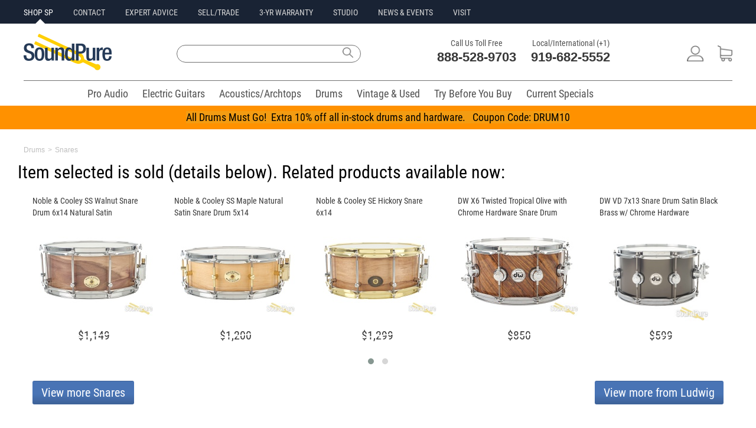

--- FILE ---
content_type: text/html;charset=UTF-8
request_url: https://www.soundpure.com/p/ludwig-6-5x14-green-vistalite-acrylic-snare-drum-ls903vxx49/29873
body_size: 28785
content:
<!DOCTYPE html>
<html lang="en" xmlns="http://www.w3.org/1999/xhtml">
<head>
	<title>Ludwig 6.5x14 Green Vistalite Acrylic Snare Drum LS903VXX49</title>
	<meta http-equiv="Content-Type" content="text/html; charset=UTF-8"/>
	
	<meta name="description" content="High-Volume Attack. Fierce Presence. Crystalline Style. 6.5x14 Acrylic shell"/>
	<meta name="language" content="en-us"/>
	<meta name="copyright" content="&copy; Sound Pure 2018. All Rights Reserved."/>
	<meta name="google-site-verification" content="Mr135SGIiCOtuz2QFiaeyk_ToiS5RGhubjIeeHMtdtM"/>
	<meta name="p:domain_verify" content="8d6990e5f07d0d0ea360a14851304477"/>	
	<meta name="format-detection" content="telephone=no" />
    
    <link rel="icon" href="/favicon.ico" type="image/x-icon"/>
    <link rel="icon" type="image/png" sizes="16x16" href="/favicon-16x16.png"/>
    <link rel="icon" type="image/png" sizes="32x32" href="/favicon-32x32.png"/>    
    <link rel="apple-touch-icon" sizes="180x180" href="/apple-touch-icon.png"/>
    <link rel="mask-icon" href="/safari-pinned-tab.svg" color="#5bbad5"/>
    <link rel="manifest" href="/manifest.json"/>
    <meta name="theme-color" content="#ffffff"/>
    <meta name="client-location" content="US, OH" />

        

<style>
/*
@import url(//fonts.googleapis.com/css?family=Roboto+Condensed:400,700|Roboto:400,700|Lato:400,700);
*/
@font-face {
  font-family: 'Roboto Condensed';
  font-style: normal;
  font-weight: 400;
  src: url(https://fonts.gstatic.com/s/robotocondensed/v19/ieVl2ZhZI2eCN5jzbjEETS9weq8-19K7DQ.woff2) format('woff2');
  unicode-range: U+0000-00FF, U+0131, U+0152-0153, U+02BB-02BC, U+02C6, U+02DA, U+02DC, U+2000-206F, U+2074, U+20AC, U+2122, U+2191, U+2193, U+2212, U+2215, U+FEFF, U+FFFD;
  font-display: swap;
}	
@media(min-width:980px){#menu,#filter{display: none;}}
#menu:not(.mm-menu){display:none;}    
#filter:not(.mm-menu){display:none;}
.cartPanel {display: none;}
.sliderImageHolder img {width:auto !important;}
@media screen and (min-width:980px) {
.mobileOnly{display:none !important;}
.desktopOnly{display:block !important;}
#jssor_1{height: 355px !important;}
.xxxcentered{margin-bottom: 6px !important;}
}
@media screen and (max-width: 980px) {
.mobileOnly{display:block !important;}
.desktopOnly{display:none !important;}
}
@media only screen and (max-width : 980px) {
.base980{width:unset !important;max-width:100% !important;}
.base600{width:unset;}	
}
.mobileSearchModal{display:none;}
.mobilePhoneModal{display:none;}
.smartmenu .sm-wrap{display:none;}
.invisibleElement{display:none;}
.owl-carousel{display:none;}
html,body,div,span,applet,object,iframe,h1,h2,h3,h4,h5,h6,p,blockquote,pre,a,abbr,acronym,address,big,cite,code,del,dfn,em,img,ins,kbd,q,s,samp,small,strike,strong,sub,sup,tt,var,b,u,i,center,dl,dt,dd,ol,ul,li,fieldset,form,label,legend,table,caption,tbody,tfoot,thead,tr,th,td,article,aside,canvas,details,embed,figure,figcaption,footer,header,hgroup,menu,nav,output,ruby,section,summary,time,mark,audio,video{margin:0;padding:0;border:0;font-size:100%;vertical-align:baseline}
/* HTML5 display-role reset for older browsers */
article,aside,details,figcaption,figure,footer,header,hgroup,menu,nav,section{display:block}
body{line-height:normal;color:black;background:white;}
body,body a,body input,body label,body textarea{font-family:'Roboto Condensed',Helvetica,Arial,sans-serif;}
body input,body textarea,body p{font-size:16px;}
body p{line-height:130%;}
body a{text-decoration:none;color:#274e95;}
body a:hover{text-decoration:underline;}
table {border-collapse:separate;border-spacing:0;}
form br{clear:left;}
caption,th,td {text-align:left;font-weight:normal;}
blockquote:before,blockquote:after,q:before,q:after{content:"";}
blockquote,q {quotes:"" "";}
a:active, a:focus,input,.button:focus,input:focus{outline:0 !important;}
strong{font-weight:bold;}
div.clear{display:block;clear:both;}
ol,ul{list-style:none;}
:focus {outline:0;}
.fullWrap{width:100%;background:#FFFFFF;}
.base980{width:980px;max-width:1240px;}
.centered{margin:0 auto;}
.responsiveImage{max-width:100%;height:auto;margin:auto;text-align:center;}
.c50l{width:49%;float:left;}.c50r{width:49%;float:right;}
.address{font-size:12px;line-height:14px;}
.header,.middle,.footer,.buttons,.checkbox,.banner,.productList,.copyright,.submenu h3,.line,.borderTop,.details p,.grayButton,.quote h4,.singleTab,.categories{clear:both;}
/*TEST.left,.menu li,.menu a,.logo,.text,.textarea,input,label,.buttons,.buttons span,.buttons a,.checkbox,.basket,.search,.line,.banner .tab h2,.smallButton strong,.copyright,.borderTop,.lock,.innerContent h1,.image,.details,.bigImage .nav a,.tagWrap strong,.menuItem,.singleTab,.singleTab span {float:left;}*/
.left,.menu li,.menu a,.logo,.text,.textarea,.buttons,.buttons span,.buttons a,.checkbox,.basket,.search,.line,.banner .tab h2,.smallButton strong,.copyright,.borderTop,.lock,.innerContent h1,.image,.details,.bigImage .nav a,.tagWrap strong,.menuItem,.singleTab,.singleTab span {float:left;}
.right,.smallButton span{float:right;}
.copyright{font-size: 11px;margin:10px 69px 0 0;padding:0 0 0 2px;color:#ffffff;float:left;}
.xxxlock{padding:11px 0 11px 44px;text-decoration:underline;}
.link{text-decoration:underline;}
a.link:hover{color:#FED50A;}
a.link span:hover{text-decoration:underline;color:#FED50A;}
#feedbackContainer{display: none;}
.imagePreload{display:none;}
.owl-carousel .owl-item img{width:unset !important;}
.mobileHeader{background:#fff;font-size:16px;font-weight:700;color:#fff;line-height:50px;height:50px;min-width:320px}.mobileHeader.fixed{position:fixed;top:0;left:0}.mobileHeader a.mobileMenu{background:center center no-repeat transparent;background-image:url(/img/iconMobileMenu.png);display:block;width:50px;height:50px;position:absolute;top:0;left:5px}.mobileNavMenu{margin-left:10px;margin-top:10px;position:absolute}.mobileNavSearch{margin-left:55px;margin-top:10px;position:absolute}.mobileNavLogo{position:absolute;top:6px;left:35%}.mobileNavPhone{margin-top:10px;margin-right:15px;float:right}.mobileNavCart{margin-top:10px;float:right;margin-right:10px}
.mobileNavMenu img{width:30px;height:30px;}.mobileNavSearch img{width:30px;height:30px;}.mobileNavLogo img{width:101px;height:42px;}.mobileNavPhone img{width:30px;height:30px;}.mobileNavCart img{width:30px;height:30px;}
.mobileBreadcrumb{margin-left:5px;}
.mobileBreadcrumb .breadcrumb span{color:#505050;}
.mobileBreadcrumb .breadcrumb a:link,.mobileBreadcrumb .breadcrumb a:visited,.mobileBreadcrumb .breadcrumb a:hover,.mobileBreadcrumb .breadcrumb a:active{color: #505050;text-decoration: none;} 
.breadcrumb{float:left;}
.innerContent{min-width:980px;max-width:980px;margin:0 auto;}
.innerContent .blue.top{height:24px;width:959px;padding:11px 0 0 21px;border-top-left-radius:3px;border-top-right-radius:3px;-moz-border-radius-topleft:3px;-moz-border-radius-topright:3px;-webkit-border-top-left-radius:3px;-webkit-border-top-right-radius:3px;}
.innerContent .blue.top{background:#466FAD 0 0 repeat-x;}
.innerContent h1,.description h2,.twoColumns.right h2,.contact h2,.contact.tabled a,.contact.tabled strong,.about h2{font-size: 20px;font-weight:400}
.header input,.submenu input,.innerContent h1,.details p,.details h3,.largeTop strong,.twoColumns .right h2 {color: #1f314d;}
.contentHolder{background:#FDFDFD;padding:22px 15px 33px;border-bottom-left-radius:3px;border-bottom-right-radius:3px;-moz-border-radius-bottomleft:3px;-moz-border-radius-bottomright:3px;-webkit-border-bottom-left-radius:3px;-webkit-border-bottom-right-radius:3px;}
.blue.top p{font-size:16px;line-height:16px;color:#fff;}
.category .blue.top{margin:0 0 10px;}
.categoryTitle{width:210px;height:30px;line-height:30px;background-color:#1f314d;border-top-left-radius:3px;border-top-right-radius:3px;-moz-border-radius-topleft:3px;-moz-border-radius-topright:3px;-webkit-border-top-left-radius:3px;-webkit-border-top-right-radius:3px;}
.categoryTitle h2.title{font-size:16px;color:#fff;margin-left:13px;float:left;}
.categoryTitle a.clearTitleSelection{float: right;margin-right: 5px;font-size: 10px;font-weight: bold;text-decoration: underline;color: white;}
.mm-menu .categoryTitle a.clearTitleSelection{color: #334b72 !important;background:#ffffff;padding:2px 4px 2px 4px;margin-left:20px;font-size:12px;font-weight:bold;-moz-border-radius:5px;-webkit-border-radius:5px;border-radius:5px;}
/*TEST.borderedBox{clear:both;border:1px solid #CDCDCD;-moz-border-radius:3px;border-radius:3px;-webkit-border-radius:3px;float:left;}*/
.borderedBox{clear:both;border:1px solid #CDCDCD;border-radius:3px;-moz-border-radius:3px;-webkit-border-radius:3px;}
.onlineForm label {width: 240px;margin: 0 20px 0 0;}
.frontForm label,.creditForm label{width:300px;margin:0 0 6px 0;}
.frontForm label.shortLabel{width:150px;}
.frontForm .submit{color:#fff;width:140px;height:40px;font-size:18px;border:0;border-radius:3px;-moz-border-radius:3px;-webkit-border-radius:3px;}
.frontForm .submit, .blueGradient{background: #466fad 0 0 repeat-x;}
.onlineForm input {width: 240px;height: 25px;margin: 0 20px 10px 0;}
.onlineForm textarea {width: 500px;height: 115px;}
.onlineForm .submit{margin:0;padding:0;}
.frontForm input, .creditForm input, .account .contentHolder input{border:1px solid #CDCDCD;color:#333333;width:253px;height:30px;margin:0 0 12px;padding:0 0 0 10px;font-size:14px;}
/*11*/.menu a,.contactInfo strong, 
.submenu .menu a, .submenu .orangeText, .submenu input, 
.productList .arrowButton, .pageBottom, .social a, 
.header input, .columnHolder a.italic, 
.borderedList li li, .blueText,.sort strong, 
.frontForm .checkbox.short label, 
.twoColumns .column.right p.smallLock, .blueStripe label, 
.smallBlue, .error404 .borderedBox p{font-size:11px;}
/*12->14*/.total, .submenu h3, .productList h3, .category .productList h3, .breadcrumb a,
.breadcrumb span, .promo.small, .green,  .columnHolder .blockTop h3, 
.showcase a, .details p strong, .tagWrap strong, .tabbed a, .tags a, .videoText, 
.productHierarchy, .moreInfo .big-arrow-s,.table .big-arrow-s, 
.frontForm label, .quote .left.column h3, .quote .grayButton span,
.cart .imageHold a, .cart .left.column .borderedBox .button, .cart .left.column .totaltopay p, 
.cart .column.right h4, .cart .column.right p,.sortedProducts .button.large, .error404 .grayButton span{font-size:14px;}
/*13->16*/.longButton, .lightBlue, .largeTop strong, .articleText p, 
.quote .borderedBox p, .cart .left.column p, 
.cart .left.column .button, .cart .left.column p input{font-size:16px;}
/*14->16*/.mainCategories a, .productList .smallButton, 
.details p, .grayButton a, .twoColumns .column.right p, .bigBlue a, .contact .tabled p, .sortedProducts .button{font-size:16px;}
/*15*/.borderedList li, .big-arrow-s, 
.description h4, .table-top h3, .grayButton span, .login h3,
.innerContent .categoryTitle h1, .greenRounded, .quote .left p,
.quote .right h3, .quote h4, .cart .innerContent .menu a, 
.cart .column.right h3, .contact p, .contact .innerContent h3, .error404 h2, .error404 .borderedBox b, .error404 .borderedBox a{font-size:15px;}
/*16*/.button.cart, .button.large, .promo.save p, .message h4{font-size:16px;}
/*18*/.category .products .main a, .fullround, .detailsTab h2, .right h3, .quote h2, .cart h2, .totaltopay strong, .totaltopay b{font-size:18px;}
/*25*/.borderedBox.byPhone strong{font-size:25px;}
/*23*/.contactInfo b{font-size:23px;}
/*31*/.banner h2{font-size:31px;}
/*40*/.xlarge{font-size:40px;}
.banner .tab h2, .boxes li h3, .detailsTab h2{line-height:130%;}
.moreInfo p{line-height:140%;}
.productHierarchy, .message h4, .column.right .borderedBox h3, .terms p, .contact p, .about p{line-height:150%;}
.smartmenu.sm-full-width{display:block;}
.smartmenu li{position:relative;cursor:default;}
.smartmenu>li{display:block;vertical-align:top;float:left;height:42px;}
.smartmenu:before,.smartmenu ul,.smartmenu li,.smartmenu div,.smartmenu a,.smartmenu label,.smartmenu input,.smartmenu textarea{margin:0;padding:0;outline:0;border:0;list-style:none;-webkit-box-sizing:border-box;-moz-box-sizing:border-box;box-sizing:border-box;}
.smartmenu li>a,.smartmenu>li.sm-responsive-toggle>span{text-decoration:none;display:block;}
.category .innerContent{background:#FFFFFF;padding:0px 0 45px 0;border-top-left-radius:3px;border-top-right-radius:3px;-moz-border-radius-topleft:3px;-moz-border-radius-topright:3px;-webkit-border-top-left-radius:3px;-webkit-border-top-right-radius:3px;}
.category .left.column{width:200px;padding:0 0 0 7px;}
.category .column.right{width:760px;padding:0 6px 0 0;}
.category .mainCategories{height:56px;margin:0;}
.verticalMenu{width:208px;padding:0;margin:0px;font-size:12px;background-color:white;border:1px solid #D7D7D7;border-top:none;border-bottom-left-radius:3px;border-bottom-right-radius:3px;-moz-border-radius-bottomleft:3px;-moz-border-radius-bottomright:3px;-webkit-border-bottom-left-radius:3px;-webkit-border-bottom-right-radius:3px;}
.verticalMenu{max-height:250px;overflow-y:auto;}
.verticalMenu.selectedVerticalMenuItem{-moz-border-radius-bottomright:0px;-webkit-border-bottom-right-radius:0px;border-bottom-right-radius:0px;}
.verticalMenu ul{padding:0;margin:0;margin-left:10px;color:#fff;font-size:0.9em;}
.verticalMenu ul ul{margin-left:20px;font-size:0.8em;padding:0;}
.verticalMenu ul ul ul{font-size: 0.6em;}
.verticalMenu li{padding:0px 3px 0px 3px;display:block;text-align:left;}
.verticalMenu ul li{padding:1px 5px 1px 6px;background:none;}
.verticalMenu a{color:#383838;font-weight:400;display:block;line-height:21px;height:21px;}
ul.verticalMenu a{font-size:15px;padding-left:25px;background:url('/img/icons9.png') -42px -270px no-repeat;text-overflow:ellipsis;white-space:nowrap;overflow:hidden;}
ul.verticalMenu a.selected,ul.verticalMenu a:hover{background:url('/img/icons9.png') -42px -296px no-repeat;}
ul.verticalMenu li.multiLevel {background:url(/img/icons9.png) no-repeat scroll 172px -288px transparent;}
.filterMenu{float:right;width:400px;margin-bottom:5px;}
.filterMenuSingle{float:right;width:175px;margin-bottom:5px;}
.sortProducts{float:left;margin-right:15px;}
.sortProducts span{font-size:14px;color:#383838;padding:0 0 2px;margin:0 0 5px 0;}
.cartQtyBadge{background-color:#E8104A;color:#fff;line-height:18px;position:absolute;right:14px;top:6px;width:18px;height:18px;border-radius:50%;font-size:14px;text-align:center;}
.quoteCartQtyBadge{background-color:#FED50A;color:#fff;line-height:18px;position:absolute;right:4px;top:6px;width:18px;height:18px;border-radius:50%;font-size:14px;text-align:center;}
.mm-mmenu .sortProducts span{color:#fff;margin-left:10px;}	
.mm-menu ul::-webkit-scrollbar{width:10px;}
.mm-menu ul::-webkit-scrollbar-track{-webkit-box-shadow: inset 0 0 6px rgba(0,0,0,0.3);}
.mm-menu ul::-webkit-scrollbar-thumb{background-color: darkgrey;outline:1px solid slategrey;}
.largeTop{background: #F5F5F5 0 0 repeat-x;}
.blockTop{background: #334B72;clear:both;padding:0 0 0 14px;height:35px;line-height:35px;text-align:center;-moz-border-radius-topleft:3px;-moz-border-radius-topright:3px;-webkit-border-top-left-radius:3px;-webkit-border-top-right-radius:3px;border-top-left-radius:3px;border-top-right-radius:3px;position:relative;}
.blockTop.fullWidth{margin:20px 0 0;float:left;clear:both;width:941px;}
.blockTop h3{text-align:left;}
.showcase{border-left:1px solid #D7D7D7;border-right:1px solid #D7D7D7;border-bottom:1px solid #D7D7D7;-moz-border-radius-bottomleft:3px;-moz-border-radius-bottomright:3px;-webkit-border-bottom-left-radius:3px;-webkit-border-bottom-right-radius:3px;border-bottom-left-radius:3px;border-bottom-right-radius:3px;}
.showcase li{clear:both;text-align:center;}
.totaltopay.orderSummary h3{font-weight: 400;font-size: 20px;color: white;}
.totaltopay.orderSummary strong, .totaltopay.orderSummary b {font-size: 18px;}
.totaltopay.orderSummary strong{color: black;}
.iframeHidden{width:0px;height:0px}
.errorBox {background:#FFC49C;padding:5px 10px;font-size:18px;border:1px solid #FF7F2A;margin-bottom:10px;}
.callusButton img{width:19px;height:26px;vertical-align:middle;margin-bottom:4px;margin-right:4px;}    
a.callusButton:link,a.callusButton:visited,a.callusButton:hover,a.callusButton:active{color:#ffffff;text-decoration:none;} 

</style>	






<script defer src="https://ajax.aspnetcdn.com/ajax/jQuery/jquery-3.6.0.min.js" type="text/javascript"></script>

<script>
var loadScript=function(p){var r = $.Deferred(),s=document.createElement("script");s.async="async";s.type="text/javascript";s.src=p;s.onload=s.onreadystatechange=function(_, isAbort){if (!s.readyState || /loaded|complete/.test(s.readyState)){if (isAbort){r.reject();}else{r.resolve();}}};s.onerror = function(){r.reject();};$("head")[0].appendChild(s);return r.promise();};
document.addEventListener('DOMContentLoaded', function load() {
	if (!window.jQuery) return setTimeout(load, 25);
	$('<link/>', {rel: 'stylesheet',type: 'text/css',href: '/wro/soundpure400.css'}).appendTo('head');			
	loadScript("/wro/soundpure400.js");
}, true);
</script>	    
    
	<script>window.ga=window.ga||function(){(ga.q=ga.q||[]).push(arguments)};ga.l=+new Date;</script>
		<script async src="https://www.googletagmanager.com/gtag/js?id=G-510L2MJCFE"></script>
	<script>
		window.dataLayer = window.dataLayer || [];
		function gtag(){dataLayer.push(arguments);}
		gtag('js', new Date());
		gtag('set', {'timestamp': '2026-01-18T13:02:04.235'});		gtag('set', {'ga4ClientId': '17687593242246122'});

		gtag('config', 'G-510L2MJCFE');
	</script>
	<script type="text/Javascript">ga('create', 'UA-9394182-4', {'clientId': '17687593242246122'});</script>
	
	
	<script type="text/Javascript">ga('set', 'dimension1', '17687593242246122');</script>		
	
	<script type="text/Javascript">ga('set', 'dimension3', '2026-01-18T13:02:04.235');</script>	
	
	
	
	<script type="text/Javascript">ga('send', 'pageview');</script>
	<script type="text/Javascript">var engaged=setTimeout("ga('send','event','Engaged users','More than 30 seconds');clearTimeout(engaged);",30000);</script>	
	<script async src='https://www.google-analytics.com/analytics.js'></script>
	<script type="text/Javascript">gtag('set', 'user_properties', {'client_id': '17687593242246122','ga4Timestamp': '2026-01-18T13:02:04.235'});</script>

  
    
    

    


<script>
!function(f,b,e,v,n,t,s){if(f.fbq)return;n=f.fbq=function(){n.callMethod?
n.callMethod.apply(n,arguments):n.queue.push(arguments)};if(!f._fbq)f._fbq=n;
n.push=n;n.loaded=!0;n.version='2.0';n.queue=[];t=b.createElement(e);t.async=!0;
t.src=v;s=b.getElementsByTagName(e)[0];s.parentNode.insertBefore(t,s)}(window,
document,'script','https://connect.facebook.net/en_US/fbevents.js');
</script>
<script type="text/Javascript">fbq('init', '335500090141775')</script>
<script>fbq('track', 'PageView');</script>

<noscript><img height="1" width="1" style="display:none" src="https://www.facebook.com/tr?id=335500090141775&ev=PageView&noscript=1"/></noscript>




	

<style id="com-eloquentix-soundpure-web-page-product-ProductInfoPage-0">
body p {
	font-size: unset;
	font-weight: 400;
}
.footerWrap {
	background: #505050;
	margin-top: 15px;
}
.marketingBar {
	display: block !important;
}
.base980 {
	width: auto !important;	
}
#desktopHeader {
	margin-bottom: 0px;
}
#productPage .innerContent {
	max-width: 1240px;
	min-width: 320px;
	margin: 0 20px;
}
div.productSlidePanel{display:none;position:relative;z-index:10000;}
#productPage .breadcrumb span {
	font-family: Lato, sans-serif;
	font-size: 12px;
	max-width: 860px;
	padding-top: 10px;
	text-align: left;
	color: #BEBEBE;
	font-weight: 400;	
}
#productPage .productNameContainer {
	max-width: 860px;
	padding-top: 10px;
	text-align: left;
}
#productPage .productNameContainer h1 {
	font-family: 'Roboto Condensed', Helvetica, Arial, sans-serif;
	font-size: 30px;
	line-height: 34px;
	color: #000000;
	font-weight: 400;
}

#productPage .shortDescription {
	max-width: 750px;
	padding-top: 10px;
	padding-bottom: 10px;	
	text-align: left;
}
#productPage .shortDescription p {
	font-family: Lato, sans-serif;
	font-size: 16px;
	line-height: 20px;
	color: #383838;
	font-weight: 400;	
}
#productPage .manufacturerImage {
	margin: auto 10px;
	text-align: center;
	height:110px;
}
#productPage .manufacturerImage img {
    max-height: 100px;
}
#productPage .textLeft {
	float: left;
	min-width: 320px;
	max-width: 860px;
}
#productPage .textRight {
	float: right;
	min-width: 320px;
	max-width: 860px;
}
#productPage .imageLeft {
	float: left;
	min-width: 320px;
	max-width: 320px;
}
#productPage .imageRight {
	float: right;
	min-width: 320px;
	max-width: 320px;
}
#productPage .whatWeThinkPanel {
	background-color: #446EAF;
	font-family: Lato, sans-serif;
	font-weight: 400;	
	font-size: 16px;
	line-height: 22px;
	max-width: 750px;
	padding: 10px;
	text-align: left;
	margin-bottom: 20px;
	color: #ffffff;
	width: 100%;
	overflow:auto;	
    -moz-border-radius-topleft: 3px;
    -moz-border-radius-topright: 3px;
    -webkit-border-top-left-radius: 3px;
    -webkit-border-top-right-radius: 3px;
    border-top-left-radius: 3px;
    border-top-right-radius: 3px;
    -moz-border-radius-bottomleft: 3px;
    -moz-border-radius-bottomright: 3px;
    -webkit-border-bottom-left-radius: 3px;
    -webkit-border-bottom-right-radius: 3px;
    border-bottom-left-radius: 3px;
    border-bottom-right-radius: 3px;
}
#productPage .whatWeThinkTitle h3 {
	font-family: 'Roboto Condensed', Helvetica, Arial, sans-serif;
	font-weight: 400;	
	padding-bottom: 7px;
    font-size: 22px;
	color: #ffffff;
}
#productPage .whatWeThinkPanel p {
    margin: 10px 0;
}

#productPage .videoGallery {
    margin-bottom: 10px
}    
#productPage .videoDescriptions {
	color: #383838;
	font-family: Lato, sans-serif;
	font-weight: 400;	
	font-size: 14px;
	line-height: 20px;
}
#productPage .videoDescriptions h2 {
	font-family: 'Roboto Condensed', Helvetica, Arial, sans-serif;
	font-weight: 400;	
	padding-bottom: 7px;
    font-size: 20px;
	color: #383838;
}
#productPage .productVideoBoxLeft {
    min-width: 320px;
    max-width: 730px;
	float: left;
	padding-bottom: 7px;	    
	position: relative;    
}
#productPage .productVideoBoxRight {
    min-width: 300px;
    max-width: 300px;
    position: relative;
	float: left;  
	padding: 0px 0px 10px 0px;
	margin-left: 60px;  
}
#productPage .videoText {
	color: #383838;
	font-family: Lato, sans-serif;
	font-weight: 400;	
	font-size: 14px;
	line-height: 22px;
    clear: both;
    position: relative;
    padding: 0;
    margin: 0;
}
#productPage .borderedList {
    min-width: 300px;
    max-width: 300px;
}
#productPage .borderedList ul {
    max-height: 150px;
    overflow: auto;
}    
#productPage .productSliderTop {
	padding: 0 0 0 14px;
	height: 35px;	
    font-family: 'Roboto Condensed', Helvetica, Arial, sans-serif;
	font-weight: 400;    
    font-size: 20px;
	line-height: 35px;    
    font-weight: 400;
	color: #ffffff;
	background-color: #192334;	
}
#productPage .productSlider {
	padding: 15px 0 14px 14px;
	margin: 0 0 14px;
	margin-bottom: 14px;
    border-left: 1px solid #d7d7d7;
    border-right: 1px solid #d7d7d7;
    border-bottom: 1px solid #d7d7d7;
    -moz-border-radius-bottomleft: 3px;
    -moz-border-radius-bottomright: 3px;
    -webkit-border-bottom-left-radius: 3px;
    -webkit-border-bottom-right-radius: 3px;
    border-bottom-left-radius: 3px;
    border-bottom-right-radius: 3px;
}
#productPage .productSlider a {
    color: #383838;
    font-family: 'Roboto Condensed', Helvetica, Arial, sans-serif;
	font-weight: 400;    
    font-size: 14px;
    line-height: 20px;
    font-weight: 400;
    text-decoration: none;
}
#productPage .ProductInfoLeft {
	max-width: 860px;
	min-width: 320px;
}
#productPage .ProductInfoRight {
	max-width: 320px;
	min-width: 320px;
	width: 100%;
	margin: 0 auto;
}
#productPage .financeInfo {
	border: none;
}
#productPage .whatWeThinkPanel {
	width:70%;
	float: left;
    margin-right: 20px;	
}
#productPage .helpCenterPanel {
	width:320px;
	float: right;	
}			
#productPage .pageAnchorsWrap {
    width: 100%;
    height: 40px;
    background-color: #192334;
	position: absolute;
	left: 0px;    
}
#productPage .pageAnchors {
	height: 40px;
	text-align: left;
}
#productPage .pageAnchors li {
	display: inline-block;
	margin-right: 30px;
	margin-top: 11px;
}
#productPage .pageAnchors a.siteLink, #productPage .pageAnchors a.siteLink:visited {
	position: relative;
	color: #D7D7D7;
	font-family: 'Roboto Condensed', Helvetica, Arial, sans-serif;
	font-size: 14px;
	line-height: 20px;
	font-weight: 400;
	text-decoration: none;
}
#productPage .pageAnchors a.siteLink:hover, #productPage .pageAnchors a.siteLink:active {
	color: #FFFFFF;
}
#productPage table-top {
	display: none;
}
#productPage .alternativesContainer {
	background-color: #ffffff;
    height: 464px;	
}
#productPage .alternativesContainer .productList {
	text-align: center; 
	padding: 10px 0px 10px 0px; 
	margin: 0px 5px 0px 5px; 
	background-color: #ffffff;
}
#productPage .alternativesContainer .productList .alternativesSliderItems {
	float: none; 
	text-align: left; 
	padding: 0px; 
	width: auto;
	height: 304px;
}
#productPage .alternativesContainer .alternativesSliderItems .alternativesSliderItem {
	width: 221px;
    height: 271px;
    margin: 0 17px 0px 0;	
	background: none;
	border: none;
}
#productPage .alternativesContainer .alternativesSliderItems h3 {
    width: 201px;
    height: 39px;
    padding: 9px 10px 0 10px;
    border: none;
	background: none;    
}
#productPage .alternativesContainer .alternativesSliderItems .imageHold {
    display: table;
    width: auto;
    text-align: center;
    height: 182px;
    margin: 0 auto;
}
#productPage .alternativesContainer .alternativesSliderItems .imageHold div {
    display: table-cell;
    vertical-align: middle;
}
#productPage .alternativesContainer div.productImageContainer1 img {
    max-width: 210px;
    max-height: 171px;
}
#productPage .alternativesContainer .alternativesSliderItems a.titleLink {
    color: #383838;
    font-family: 'Roboto Condensed', Helvetica, Arial, sans-serif;
    font-weight: 400;
    font-size: 14px;
    line-height: 20px;
    font-weight: 400;
    text-decoration: none;
}
#productPage .alternativesContainer .alternativesSliderItems .bottom {
    padding: 6px 0 0 6px;
    clear: both;
    /* float: left; */
    width: 213px;
    text-align: center;
    margin: 0 auto;
}
#productPage .alternativesContainer .alternativesSliderItems a.priceLink {
    color: #383838;
    font-family: 'Roboto Condensed', Helvetica, Arial, sans-serif;
    font-weight: 400;
    font-size: 20px;
    line-height: 22px;
    text-decoration: none;
    float: none;
}    
    
#productPage .alternativesContainer .titleContainer {
	font-family: 'Roboto Condensed', Helvetica, Arial, sans-serif;
	font-size: 30px;
	line-height: 34px;
	color: #000000;
	font-weight: 400;
	line-height: 130%; 
	text-align: left; 
	padding-top: 10px; 
	margin-left: -10px;
}
#productPage .alternativesContainer .alternativesLinks {
	padding: 10px 15px 40px 15px;
}
#productPage .alternativesContainer .alternativesLinks a {
	font-family: 'Roboto Condensed', Helvetica, Arial, sans-serif;
	font-weight: 400;
	font-size: 20px; 
	color: white; 
	background: url(/img/frontSubmit.png) 0 0 repeat-x; 
	height: 40px; 
	-webkit-border-radius: 3px;
	border-radius: 3px;
	-moz-border-radius: 3px;
	width: auto; 
	padding-left: 15px; 
	display: block; 
	line-height: 40px; 
	padding-right: 15px;
}

/* tab panel */
#productPage .videoTabsPanel {
	max-width: 1100px;
}
#productPage .videoTabsPanel .tab-row ul {
	padding:5px 0 0 0;
	margin:0 0 -1px 0;
	float:left;
}
#productPage .videoTabsPanel .tab-row ul li {
	margin:0 0 0 5px;
	float:left;
}
#productPage .videoTabsPanel .tab-row ul li{
	font-family: Lato, sans-serif;
	font-weight: 400;	
	font-size: 26px;
	line-height: 28px;
	padding:9px 23px 7px 23px;
	color:#FFFFFF;
	background:#282827;
	-moz-border-radius-topleft:3px;
	-moz-border-radius-topright:3px;
	-webkit-border-top-right-radius:3px;
	-webkit-border-top-left-radius:3px;
	border-top-right-radius:3px;
	border-top-left-radius:3px;
}
#productPage .videoTabsPanel .tab-row ul li.selected {
	color:#ffffff;
	background:#545453;
}
#productPage .videoTabsPanel .tab-row ul li a {
	font-family: Lato, sans-serif;
	color: #ffffff;
	text-decoration: none;	
}
#productPage .videoTabsPanel .tab-row ul li.selected a{
	font-family: Lato, sans-serif;
	color: #ffffff;
}
#productPage .tab-row {
	float: right;
}
.tab-panel {
	clear:both;
	display:block;
}
#productPage .detailsTab {
	background: none;
}
#productPage .soundClipsContainer {
	min-width: 300px;
}
#productPage .soundClipsContainer h2 {
	font-size: 16px;
	height: 50px;	
}
#productPage div.productAudioBox {
    margin: 5px;
    display: inline-block;
}
#productPage a.firstAudioLink {
    color: #333;
    display: block;
}    
#productPage #productDetails h2 {
	margin: 10px;
	font-size: 1.4em;
}

#productPage .productHierarchy {
    margin: 0 0 17px 0;
	float: unset
}
.flaggedProductImage {
    position: absolute;
    margin: 0;
    right: 20px;
    top: 250px;
}
/*Desktop*/
@media screen and (min-width: 1190px) {
	#productPage .ProductInfoLeft {
		float: left !important;
		width: 70% !important;
		margin-right: 20px !important;
	}
	#productPage .ProductInfoRight {
		float: right !important;
	}
	#productPage .productVideoBoxLeft {
    	width: 70% !important;
		max-width: 730px !important;
	}	
	#productPage .productNameContainer span {
		display: none !important;		
	}
}
@media screen and (min-width: 980px) and (max-width: 1189px) {
	#productPage .ProductInfoLeft {
		float: left !important;
		width: 60% !important;
		margin-right: 20px !important;
	}
	#productPage .ProductInfoRight {
		float: right !important;
	}
	#productPage .productVideoBoxLeft {
		max-width: 60% !important;
	}
	#productPage .whatWeThinkPanel {
		width:60% !important;
	}
	#productPage .productNameContainer span {
		display: none !important;		
	}
	
}
@media screen and (min-width: 768px) and (max-width: 979px) {
	#productPage .ProductInfoLeft {
		float: left !important;
		width: 50% !important;
		margin-right: 20px !important;
	}
	#productPage .ProductInfoRight {
		float: right !important;
	}
	#productPage .productVideoBoxLeft {
		max-width: 50% !important;
	}
	#productPage .productVideoBoxRight {
		margin-left: 0px !important;
	}
	#productPage .whatWeThinkPanel {
		width:60% !important;
	}
	#productPage .productNameContainer span {
		float: none !important;
		display: inline-block !important;
		font-size: 18px;				
	}
}
	
@media screen and (max-width: 767px) {
	#productPage .ProductInfoLeft {
		width: 100% !important;	
		margin: 0 auto !important;
	}
	#productPage .ProductInfoRight {
		margin: 0 auto !important;
	}
	#productPage .mobileCenter {	
		margin: 0 auto !important;
	}
	#productPage .productNameContainer span {
		float: none !important;
		display: inline-block !important;
		font-size: 18px;				
	}
	#productPage .productVideoBoxLeft {
		max-width: 100% !important;
	}
	#productPage .whatWeThinkPanel {
		width:100% !important;
		float: none !important;	
		margin: 0 auto !important;
	}
	#productPage .helpCenterPanel {
		float: none !important;	
		margin: 20px auto 0px !important;
	}			
}
.readMore {
	background: url(/img/iconReadMore.png) 0 0 no-repeat;
}
.my-button-css {
    width: 90px;
    cursor: pointer;
    background-color: #ffffff;
    color: #383838;
    text-align: left;
    padding: 7px 5px 5px 5px;
    margin-top: 5px;
    font-size: 16px;
    border-left: 1px solid #d7d7d7;
    border-right: 1px solid #d7d7d7;
    border-bottom: 1px solid #d7d7d7;
    -moz-border-radius-bottomleft: 3px;
    -moz-border-radius-bottomright: 3px;
    -webkit-border-bottom-left-radius: 3px;
    -webkit-border-bottom-right-radius: 3px;
    border-bottom-left-radius: 3px;
    border-bottom-right-radius: 3px;
}
.iconReadMore {
	background: url(/img/iconReadMore.png) 0 0 no-repeat;
    width: 40px;
    height: 40px;
    cursor: pointer;
    background-color: #ffffff;
    padding: 7px 5px 5px 5px;
    margin-top: 5px;
}   
.iconReadLess {
	background: url(/img/iconReadLess.png) 0 0 no-repeat;
    width: 40px;
    height: 30px;
    cursor: pointer;
    background-color: #ffffff;
    padding: 7px 5px 5px 5px;
    margin-top: 5px;
}   
   
</style>
<script id="com-eloquentix-soundpure-web-page-product-ProductInfoPage-1">
	function findElementByIdPrefix(prefix, tag){
		var allElements = document.getElementsByTagName(tag);

		for (var i = 0, len = allElements.length; i < len; i++) {
			// If the element's id starts with 'link_open_modal_info_tax'
			let id_str = allElements[i].id.toString()
			if (id_str.length == 0) {
				continue;
			}
			if(id_str.indexOf(prefix) === 0)
							return allElements[i]
		}
		return null
	}
document.addEventListener('DOMContentLoaded', function load() {


	var ajaxURL = $('span[name="ajx_mycustomling_asofn"]').text();
	setTimeout(function() {
		$.ajax({
			type: "POST",
			url: ajaxURL
		});

		var viewportWidth = window.innerWidth;
		var isMobile= true;

		if (viewportWidth>1300)
			isMobile = false

		if (!isMobile){
			//var allElements = document.getElementsByTagName('a');
			var linkel = findElementByIdPrefix('linkOpenModalInfoTax','a')
			if (!linkel) return;
			linkel.click();
			linkel.click();
			linkel.click();
		}
		else{
			//var allElements = document.getElementsByTagName('div');
			var linkel = findElementByIdPrefix('linkOpenModalMobileInfoTax', 'a')
			if (!linkel) return;
			linkel.click();
			linkel.click();
			linkel.click();
		}

		let link =  $('span[name="linkOpenModalInfoTax"]');
		link.click();
	}, 1000);



	if (!window.jQuery) return setTimeout(load, 50);
		$('<link/>', {rel: 'stylesheet',type: 'text/css',href: '/wro/productpage400.css'}).appendTo('head');
		loadScript("/wro/productpage400.js");
}, false);



</script>

	<script type="text/javascript" id="com-eloquentix-soundpure-web-page-product-ProductInfoPage-2">

		window.onload = function() {
			setInterval(function (){
				var img_items = document.getElementsByName('slider_image_item');
				if (!img_items){
					return;
				}
				for (let el_img of img_items){
					let url_true = el_img.getAttribute('data-src')
					let urlimg = el_img.getAttribute('src')
					if ((urlimg)){
						if (urlimg.includes('eeeee')){
							el_img.dataset.src  =url_true;
							el_img.setAttribute('src',url_true);
							el_img.removeAttribute('loading');
							el_img.setAttribute('setTrueUrl', 'true');
						}
					}
				}

			},1500);
			// Your code here
		}
	</script>

<link rel="dns-prefetch" href="https://www.google-analytics.com">

<link rel="preconnect" href="https://cdn1.affirm.com" crossorigin>
<script>_affirm_config={public_api_key:"IXYSI8WYOGV161MX",script:"https://cdn1.affirm.com/js/v2/affirm.js"};
(function(l,g,m,e,a,f,b){var d,c=l[m]||{},h=document.createElement(f),n=document.getElementsByTagName(f)[0],k=function(a,b,c){return function(){a[b]._.push([c,arguments])}};c[e]=k(c,e,"set");d=c[e];c[a]={};c[a]._=[];d._=[];c[a][b]=k(c,a,b);a=0;for(b="set add save post open empty reset on off trigger ready setProduct".split(" ");a<b.length;a++)d[b[a]]=k(c,e,b[a]);a=0;for(b=["get","token","url","items"];a<b.length;a++)d[b[a]]=function(){};h.async=!0;h.src=g[f];n.parentNode.insertBefore(h,n);delete g[f];d(g);l[m]=c})(window,_affirm_config,"affirm","checkout","ui","script","ready");
</script>

<style id="com-eloquentix-soundpure-web-panel-DesktopPageHeaderPanel-0">
#desktopHeader{line-height:1em;margin-bottom:14px;background-color:#FFFFFF;}
.allHeaders{max-width:1200px;min-width:981px;margin:0 auto;}
.sidePadding{padding:0 20px}
.preHeaderWrap{width:100%;height:40px;background-color:#192334;}
.preHeader{height:40px;text-align:left;text-transform:uppercase;}
.preHeader li{display:inline-block;margin-right:30px;margin-top:11px;}
.preHeader a.siteLink, .preHeader a.siteLink:visited{position:relative;color:#D7D7D7;font-family:'Roboto Condensed',Helvetica,Arial,sans-serif;font-size:14px;line-height:20px;font-weight:400;text-decoration:none;}
.preHeader a.siteLink:hover,.preHeader a.siteLink:active,.preHeader a.siteLink.active{color:#FFFFFF;}
.preHeader a.siteLink.active:before{position:absolute;color:#FFFFFF;border-left:8px solid transparent;border-right:8px solid transparent;	border-bottom:8px solid #ffffff;bottom:-11px;left:40%;content:" ";height:0px;width:0;pointer-events:auto;}
#mainHeader{height:96px;position:relative;}
#mainHeader .siteLogo{margin-top:17px;}
#mainHeader .siteLogo img{width:149px;height:62px;}
#mainHeader .siteSearch{position:relative;}
#mainHeader .siteSearch input{width:300px;height:28px !important;font-size:16px;font-weight:400 !important;float:left;margin:36px 0px 20px 0px;padding: 0 0 0 10px;line-height:28px;background: #fff;border: 1px solid #707070;border-top-left-radius:25px;-moz-border-radius-topleft:25px;-webkit-border-top-left-radius:25px;border-bottom-left-radius:25px;-moz-border-radius-bottomleft:25px;-webkit-border-bottom-left-radius:25px;border-top-right-radius:25px;-moz-border-radius-topleft:25px;-webkit-border-top-right-radius:25px;border-bottom-right-radius:25px;-moz-border-radius-bottomright:25px;-webkit-border-bottom-right-radius:25px;}
#mainHeader .siteSearch .searchIcon{width:32px;height:26px;margin:36px 0 0 -36px;background: transparent url(/img/Search2018.png) no-repeat 5px center;background-size:18px;border:0;}
#mainHeader .siteContact{font-size:22px;color:#393939;margin-top:23px;}
#mainHeader .siteContact li{display:inline-block;margin-left:20px;}
#mainHeader .siteContact .contactTitle{color:#505050;font-family:'Roboto Condensed',Helvetica,Arial,sans-serif;font-size:14px;line-height:20px;font-weight:400;text-align:center;}
#mainHeader .siteContact .contactNumber{color:#393939;font-family:'Roboto',Helvetica,Arial,sans-serif;font-size:22px;line-height:28px;font-weight:700;}
#mainHeader .siteContact .contactNumber a:hover{text-decoration:none;}
#mainHeader .siteAccount{margin-top:25px;}
#mainHeader .siteAccount li{display:inline-block;margin-left:20px;margin-top:12px;}
#mainNav{margin:0 auto;text-align:center;}
#mainNav ul{width:100%;}
#mainNav li{display:inline-block;margin:0px 0px 0px 8px;}
#mainNav a.siteLink{color:#505050;font-family:'Roboto Condensed',Helvetica,Arial,sans-serif;font-size:18px;line-height:20px;font-weight:400;text-decoration:none;padding:12px 8px 8px 8px;margin:0;height:42px;}
#mainNav a.siteLink:hover{color:#ffffff !important;background-color:#434343;border-bottom: 3px solid #434343;}
#mainNav a.siteLink.active{color:#505050;border-bottom:3px solid #434343;}
#desktopHeader .divider{color: #707070;background-color:#707070;height:1px;border-width:0;}
.fullWrapHeader{background-color:#192334 !important;}
.justifyElements{text-align:justify;-ms-text-justify:distribute-all-lines;text-justify:distribute-all-lines;line-height:0;}
.justified{vertical-align:top;display:inline-block;
	/* Start fix for inline-block in IE6/7 */
	*display: inline;
	zoom: 1;
	/* End fix for inline-block in IE6/7 x */
}
.justifyExtraLine{width:100%;display:inline-block;font-size:0;}
.siteLink img{height:27px;}
#desktopHeader .cartQtyBadge{background-color:#e8104a;color:#fff;line-height:18px;position:absolute;right:22px;top:32px;width:16px;height:16px;border-radius:50%;font-size:12px;text-align:center;}
#desktopHeader .quoteCartQtyBadge{background-color:#FED50A;color:#fff;line-height:18px;position:absolute;right:14px;top:32px;width:16px;height:16px;border-radius:50%;font-size:12px;text-align:center;}
#mainNav .smartmenu>li{height:42px;margin:0px 0px 0px 8px;cursor:default;vertical-align:top;float:left;}
.marketingBar{text-align:center;width:100%;background-color:#BEBEBE;height:40px;}
.marketingBar p{font-size:18px;line-height:40px;font-weight:400;}
.marketingBar a{color:#000000;text-decoration:none;}
.marketingBar a:hover{color:#000000;text-decoration:underline;}
</style>

<style id="com-eloquentix-soundpure-web-panel-product-ProductSearchPanel-0">
.wicket-aa-container {
	z-index: 1000 !important;
}
.siteSearch input {
	width: 300px;
	height: 28px !important;
	font-size: 16px;
	font-weight: 400 !important;
	float: left;
	margin: 36px 0px 20px 0px;
	padding: 0 0 0 10px;
	line-height: 28px;
	background: #fff;
	border: 1px solid #707070;
	border-top-left-radius: 25px;
	-moz-border-radius-topleft: 25px;
	-webkit-border-top-left-radius: 25px;
	border-bottom-left-radius: 25px;
	-moz-border-radius-bottomleft: 25px;
	-webkit-border-bottom-left-radius: 25px;
	border-top-right-radius: 25px;
	-moz-border-radius-topleft: 25px;
	-webkit-border-top-right-radius: 25px;
	border-bottom-right-radius: 25px;
	-moz-border-radius-bottomright: 25px;
	-webkit-border-bottom-right-radius: 25px;
}
.siteSearch .searchIcon {
	width: 32px;
	height: 26px;
	margin: 36px 0 0 -36px;
	background: transparent url(/img/Search2018.png) no-repeat 5px 8px;
	background-size: 18px;
	border: 0;
}
div.wicket-aa {
    background-color:white;
    border:1px solid #CCCCCC;
    color:black;
}
div.wicket-aa ul {
   list-style-image:none;
   list-style-position:outside;
   list-style-type:none;
   margin:0px;
   padding:5px;
}
div.wicket-aa ul li {
	font-family: "Roboto Condensed", Helvetica, Arial, sans-serif;
	font-size: 16px;
	font-style: normal;
	font-weight: 400;
	line-height: 16px;
}
div.wicket-aa ul li.selected {
    background-color:#CCCCCC;
}
</style>
<script type="text/javascript" src="../../resources/org.apache.wicket.markup.html.WicketEventReference/wicket-event.js?w:lm=1391605824"></script>
<script type="text/javascript" src="../../resources/org.apache.wicket.ajax.WicketAjaxReference/wicket-ajax.js?w:lm=1391605824"></script>
<script type="text/javascript" src="../../resources/org.apache.wicket.extensions.ajax.markup.html.autocomplete.AutoCompleteBehavior/wicket-autocomplete-soundpure.js?w:lm=1768483760"></script>
<script type="text/javascript" ><!--/*--><![CDATA[/*><!--*/
Wicket.Event.add(window, "domready", function(event) { new Wicket.AutoComplete('q1','../../?wicket:interface=:0:3:::0:2&wicket:ignoreIfNotActive=true',{preselect: false,maxHeight: -1,adjustInputWidth: true,useSmartPositioning: false,useHideShowCoveredIEFix: true,showListOnEmptyInput: false,showListOnFocusGain: false,throttleDelay: 300,showCompleteListOnFocusGain: false},'ajaxIndicator');;});
/*-->]]>*/</script>


<style id="com-eloquentix-soundpure-web-panel-DesktopPageFooterPanel-0">
.footerWrap{background: #505050;margin-top: 15px;}
.footer{min-width:980px;max-width:980px;}
.desktopFooter{padding:31px 0 110px;}
.desktopFooter li{display: inline-block;}
.footer ul{float: left;}
.footer{padding:31px 0 80px;}
.footer .menu{padding:4px 0 0 3px;}
.footer .menu li{margin:0 14px 0 0;}
.footer .menu li.last {margin:0;border:0;}
.footer .menu li li{clear:both;border:0;width:auto;margin:0 30px 13px 0;}
.footer .menu li.last li{margin-right: 5px;}
.footer a.link,.footer a.link:visited,.footer a.link:active{color: #ffffff;font-size:14px;text-decoration:none;}
.footer a.link:hover{color:#FFFFFF;text-decoration:underline;}
.footer p.footerPaymentAccepted{font-family:'Roboto Condensed',Helvetica, Arial, sans-serif;font-size:16px;font-weight:400;display:inline;color:#ffffff;width:70px;margin-top:5px;float:right;}
.iconLock{background: url(/img/iconLock.png) 0 0 no-repeat;padding:11px 0 11px 44px;float:left;}
</style>



<script id="com-eloquentix-soundpure-web-panel-MobilePageHeaderPanel-0">
document.addEventListener('DOMContentLoaded', function load() {
	$('<link/>', {rel: 'stylesheet',type: 'text/css',href: '/wro/spmobile350.css'}).appendTo('head');			
	if (!window.jQuery) return setTimeout(load, 50);
		loadScript("/wro/spmobile350.js");
}, false);
</script>	

<style id="com-eloquentix-soundpure-web-panel-MobilePageFooterPanel-0">
.mobileFooterWrap{background-color:#505050;width:100%}.mobileFooter{background:#fdfdfd;font-size:18px;line-height:22px;max-width:768px;margin:0 auto}.mobileFooterExtra{background-color:#505050;color:#fff;text-align:center;height:60px;margin:auto;padding-top:20px;border-bottom:2px solid rgba(255,255,255,.7)}a.mobileFooterLink:link,a.mobileFooterLink:visited,a.mobileFooterLink:hover,a.mobileFooterLink:active{font-size:18px;line-height:28px;color:#fff;text-decoration:none}.mobileFooter .accordion{border-bottom:2px solid rgba(255,255,255,.7)}.mobileFooter .accordion-item{margin-bottom:2px}.mobileFooter .accordion-header{border:none;background-color:#505050;color:#fff;font-size:18px;font-weight:400;line-height:40px;padding:5px 0 5px 15px}.mobileFooter .accordion-header:hover,.mobileFooter .accordion-item.active .accordion-header{background-color:#505050}.mobileFooter .accordion-content{border:none;background-color:#fff;padding:0;top:-1px;position:relative}.mobileFooter .accordion-content > ul{border:none;background-color:#505050;padding:0 0 10px 15px}.mobileFooter .accordion-item:last-child .accordion-content{border:none;background-color:#505050}
.footer p.footerPaymentAccepted{font-family:'Roboto Condensed', Helvetica, Arial, sans-serif;font-size:16px;font-weight:400;display:inline;color:#ffffff;width:70px;margin-top:5px;float: right;}
</style>
<link rel="canonical" href="https://www.soundpure.com/p/ludwig-6-5x14-green-vistalite-acrylic-snare-drum-ls903vxx49/29873"/><script type="text/javascript" src="../../resources/org.apache.wicket.extensions.ajax.markup.html.modal.ModalWindow/res/modal.js?w:lm=1391605964"></script>
<link rel="stylesheet" type="text/css" href="../../resources/org.apache.wicket.extensions.ajax.markup.html.modal.ModalWindow/res/modal.css?w:lm=1391605964" />

<style id="com-eloquentix-soundpure-web-page-product-ProductInfoPage-37-0">
#productPage  .notifyMeContainer {
    max-width: 450px;
    background-color: #ffffff;
    text-align: left;
    margin: 0 auto;
    padding: 0;
}   
#productPage .notifyMeContainer h3 {
	font-family: 'Roboto Condensed', Helvetica, Arial, sans-serif;
    font-size: 20px;
	font-weight: 400;
    font-style: normal;
    color: #FF0000;
    margin: 20px 0 8px 0;
    padding: 0;
    text-align: left;
}
#productPage .notifyMeContainer p.title {
	font-family: 'Roboto Condensed', Helvetica, Arial, sans-serif;
    font-size: 20px;
	font-weight: 400;
    font-style: normal;
    color: #000000;
    margin: 0 0 8px 0;
    padding: 0;
    text-align: left;
}
#productPage .notifyMeContainer p {
	font-family: Lato, sans-serif;
    font-size: 14px;
	font-weight: 400;
    color: #000000;		
    margin: 0 auto 30px 0;
}
#productPage .notifyMeButtonLarge {
 	background: #e8a310;
	background: url(/img/bubbleIcon.png) 10px center no-repeat #e8a310;
	background-size: 34px 34px;
    font-size: 30px !important;	
}
</style>

<script id="com-eloquentix-soundpure-web-page-product-ProductInfoPage-35-0">
/*
jQuery(document).ready(function() {
	jQuery(".helpCenterPhoneLink").click(function() {
		if(!jQuery('.helpCenterPhoneModal').is(":visible")) {		
			jQuery('.helpCenterPhoneModal').show();
		} else {
			jQuery('.helpCenterPhoneModal').hide();
		}
	});
	jQuery(document).click(function(event) { 
		if(jQuery('.helpCenterPhoneModal').is(":visible")) {
			if(!jQuery(event.target).closest('.helpCenterPhoneLink').length && !jQuery(event.target).closest('.helpCenterPhoneModal').length) {
				jQuery('.helpCenterPhoneModal').hide();
			}
		}
	});	
	});
*/	
</script>
<style id="com-eloquentix-soundpure-web-page-product-ProductInfoPage-35-1">
#productPage .helpCenterBox {
	position: relative;
	width: 320px;
	background-color: #ffffff;
  	float: left;
  	margin-top: 0px;
  	margin-bottom: 12px;
}
#productPage .helpCenterBox p {
	font-family: 'Roboto Condensed', Helvetica, Arial, sans-serif;
	font-weight: 400;	
    font-size: 20px;
	color: #000000;
	padding-bottom: 20px;
}	
#productPage .helpCenterBox div.helpCenterImage {
	overflow: hidden;
	width: 125px;
}
#productPage .helpCenterBox div.helpCenterImage img {
	width: 125px;
}
#productPage .helpCenterBox .helpCenterLinks {
	xxxwidth: 190px;
	text-align: center;
}
#productPage .helpCenterBox a {
	color: #FFFFFF;
	text-decoration: none;
	text-transform: none;	
	font-size: 14px;
	font-weight: bold;
	padding: 0px 10px 0px 10px;
}
#productPage .helpCenterPhoneModal {
	display: none;
    position: absolute;	
	background: #446EAF;	
	border: 4px solid #FFFFFF;
	border-radius: 4px;
	-webkit-border-radius: 4px;
	-moz-border-radius: 4px;
	z-index: 99;
	left: 0px;
	top: 108px;
	width: 260px;
	height: 120px;	
}
#productPage .helpCenterPhoneModal:before, .helpCenterPhoneModal:after {
	position: absolute;
	bottom: 100%;
	left: 126px;
	border: solid transparent;
	content: " ";
	height: 0;
	width: 0;
	pointer-events: none;
}
#productPage .helpCenterPhoneModal:before {
	border-bottom-color: #FFFFFF;	
	border-width: 16px;
	margin-left: -16px;
}
#productPage .helpCenterPhoneModal:after {
	border-bottom-color: #446EAF;
	border-width: 11px;
	margin-left: -10px;
}
#productPage .helpCenterContactInfo {
    display: block;
    text-align: right;
    margin: 14px auto;
}
#productPage .helpCenterContactInfo ul {
	width: 180px;
}
#productPage .helpCenterContactInfo li {
	margin-bottom: 14px;
}	
#productPage .helpCenterContactInfo span {
    display: block;
	color: #FFFFFF;
    font-size: 14px;
    font-weight: bold;    
    margin: 0 10px 4px 0;
}    
#productPage .helpCenterContactInfo img {
	position: absolute;
    top: 20px;
    right: 10px;
	width: 70px;    
}
#productPage .helpCenterContactInfo a:link, #productPage .helpCenterContactInfo a:visited, #productPage .helpCenterContactInfo a:hover, #productPage .helpCenterContactInfo a:active {
 	font-family: 'Roboto Condensed', Helvetica, Arial, sans-serif;
	font-weight: 400;	
 	color: #FFFFFF; 
	text-decoration: none;
	font-size: 22px;
} 

</style>
              
<style id="com-eloquentix-soundpure-web-page-product-ProductInfoPage-17-0"> 
.vintageUsedBadge {
	background: url(/img/iconUsedOrange.png) 0 0 no-repeat;
	top: 5px;
    right: 5px;
}
.luthierCertifiedBadge {
	background: url(/img/iconLuthierCertified.png) 0 0 no-repeat;
	top: 100px;
    right: 5px;
}
.originalImagesBadge {
	background: url(/img/iconOriginalPhotos.png) 0 0 no-repeat;
	left: 5px;	
	bottom: 110px;		
}
.imageBadge {
	position: absolute;
	background-size:contain;
	width: 15%;
	height: 15%;
	z-index: 200;    
}
.ribbonBadge {
	position: absolute;
	background-size:contain !important;	
	width: 20%;
	height: 20%;
	xxxtop: 4px;
	xxxleft: 4px;
	z-index: 200;
}
.fullDivLink {
	display: block;
	width: 100%;
	height: 100%;
}	
.sliderImageHolder a {
	display: none;
}
.ug-gallery-wrapper .ug-slider-wrapper {
	background-color: #ffffff !important;
}
/*
.originalPhotosModal {
	display: none;
    position: absolute;	
	background: #FFFFFF;
	border-radius: 4px;
	-webkit-border-radius: 4px;
	-moz-border-radius: 4px;
	z-index: 10000;
	left: 190px;
	top: 430px;
}

/*
.originalPhotosModal:before {
	bottom: 100%;
	left: 31px;
	border: solid transparent;
	content: " ";
	height: 0;
	width: 0;
	position: absolute;
	pointer-events: none;
}
.originalPhotosModal:before {
	border-bottom-color: #FFFFFF;	
	border-width: 16px;
	margin-left: -16px;
}
*/
</style>

<style id="com-eloquentix-soundpure-web-page-product-ProductInfoPage-7-0">
#productPage .lg-toolbar {
	width:50px !important;
}
#productPage .productDescriptions {
	font-family: Lato, sans-serif;
	font-weight: 400;	
	font-size: 14px;
	line-height: 22px;
	color: #383838;	
	text-align: left;
	margin: 20px 0px;
}
#productPage .productDescriptionTitle h3 {
    font-family: 'Roboto Condensed', Helvetica, Arial, sans-serif;
	font-weight: 400;    
	padding-bottom: 7px; 
    font-size: 20px;
	color: #383838;
}
#productPage .productDescriptions ol,#productPage .productDescriptions ul{list-style:revert;margin-left:10px;}
#productPage .productDescriptions li{margin-left:10px;}
#productPage .accordion * {
	font-family: Lato, sans-serif;
	font-weight: 400;	
}
#productPage .productDescriptions p {
    margin: 10px 0;
}
.whatWeThinkPanel a {
	color: #ffffff;
	text-decoration: underline;
}

#productPage .table-top {
	margin: 0;
	float: unset;
}
#productPage .prop65Warning {
	font-family: Lato, sans-serif;
	font-weight: 400;	
	font-size: 12px;
	line-height: 14px;
	color: #383838;	
}
#productPage .prop65Warning a {
	color: #383838;
	text-decoration: none;
}
#productPage .prop65Warning a:hover {
	color: #274e95;
}

/*
#secondaryVideoClipsPanel .ug-gallery-wrapper .ug-thumbs-strip {
	display: none;
}
*/
</style>

<style id="com-eloquentix-soundpure-web-page-product-ProductInfoPage-9-0">
.sumoButton {
	background: #0290ef;
	text-indent: 0px;
	width: 200px;
	Font-size: 14px !important;
}
</style>

<style id="com-eloquentix-soundpure-web-page-product-ProductInfoPage-12-0">
.ug-videoskin-right-thumb .ug-strip-panel {
    background-color: #ffffff !important;
    margin-left: 10px !important;    
}
.ug-thumb-desc {
	display: none;
}
</style>
</head>
<body>
	
    

	<div class="fullWrap">
		
<header id="desktopHeader" class="desktopOnly">
	<div class="preHeaderWrap">
		<nav class="preHeader allHeaders sidePadding">
			<ul>
				<li id="home"><a href="../.././" class="siteLink active" title="SHOP SP">SHOP SP</a></li>
				<li id="contactus"><a class="siteLink" title="CONTACT" href="../../contact">CONTACT</a></li>				
				<li id="blog"><a href="/a/expert-advice/" class="siteLink" title="EXPERT ADVICE">EXPERT ADVICE</a></li>
				<li id="swapout"><a href="../../swapout" class="siteLink" title="SELL/TRADE">SELL/TRADE</a></li>				
				<li id="warranty"><a href="../../warranty" class="siteLink" title="3-YR WARRANTY">3-YR WARRANTY</a></li>				
				<li id="soundpurestudios"><a href="https://www.soundpurestudios.com" target="_blank" rel="noopener" class="siteLink" title="STUDIO">STUDIO</a></li>
				<li id="blog"><a href="/a/news/" class="siteLink" title="NEWS & EVENTS">NEWS &amp; EVENTS</a></li>				
				<li id="blog"><a href="/a/guitar-and-drum-store-downtown-durham-nc/" class="siteLink" title="STUDIO">VISIT</a></li>
				<li id="webstats"></li>				
				<li id="webstatsHomePage"></li>
			</ul>
			<div class="clear"></div>
		</nav>
	</div>
	<div id="mainHeader" class="allHeaders justifyElements sidePadding">
		<div class="siteLogo justified">		
			<a href="../.././" class="siteLogo" title="SoundPure - Home Page"><img src="/img/Logo-Header-2018.png" alt="SoundPure - Home Page"></a>
		</div>	
		<div class="siteSearch justified">
			<div>
<div class="siteSearch justified">
<form class="siteSearchForm" id="form2" method="post" action="../../"><div style="width:0px;height:0px;position:absolute;left:-100px;top:-100px;overflow:hidden"><input type="hidden" name="form2_hf_0" id="form2_hf_0" /></div>
    <input type="text" class="siteSearchInput" size="30" maxlength="80" autocomplete="off" spellcheck="false" value="" name="q" id="q1" onchange="if (function(){return Wicket.$('q1') != null;}.bind(this)()) { Wicket.showIncrementally('ajaxIndicator');}var wcall=wicketAjaxPost('../../?wicket:interface=:0:5:::2:2', wicketSerialize(Wicket.$('q1')),function() { ;Wicket.hideIncrementally('ajaxIndicator');}.bind(this),function() { ;Wicket.hideIncrementally('ajaxIndicator');}.bind(this), function() {if (!function() {return Wicket.$('q1') != null;}.bind(this)()) {Wicket.hideIncrementally('ajaxIndicator');}return Wicket.$('q1') != null;}.bind(this));" onblur="if (function(){return Wicket.$('q1') != null;}.bind(this)()) { Wicket.showIncrementally('ajaxIndicator');}var wcall=wicketAjaxPost('../../?wicket:interface=:0:5:::3:2', wicketSerialize(Wicket.$('q1')),function() { ;Wicket.hideIncrementally('ajaxIndicator');}.bind(this),function() { ;Wicket.hideIncrementally('ajaxIndicator');}.bind(this), function() {if (!function() {return Wicket.$('q1') != null;}.bind(this)()) {Wicket.hideIncrementally('ajaxIndicator');}return Wicket.$('q1') != null;}.bind(this));"/>
    <button type="submit" class="siteSearchButton searchIcon" value="" name="siteSearchButton" id="siteSearchButton3" onclick="if (function(){return Wicket.$$(this)&amp;&amp;Wicket.$$('form2')}.bind(this)()) { Wicket.showIncrementally('ajaxIndicator');}var wcall=wicketSubmitFormById('form2', '../../?wicket:interface=:0:6:::0:2&amp;wicket:ignoreIfNotActive=true', 'siteSearchButton' ,function() { ;Wicket.hideIncrementally('ajaxIndicator');}.bind(this),function() { ;Wicket.hideIncrementally('ajaxIndicator');}.bind(this), function() {if (!function() {return Wicket.$$(this)&amp;&amp;Wicket.$$('form2')}.bind(this)()) {Wicket.hideIncrementally('ajaxIndicator');}return Wicket.$$(this)&amp;&amp;Wicket.$$('form2')}.bind(this));;; return false;"></button>
</form>
</div>
</div>
		</div>
		<ul class="siteContact justified">
			<li>
				<div class="contactTitle">Call Us Toll Free</div>
				<a class="contactNumber" style="text-decoration: none;" href="tel:1-888-528-9703">888-528-9703</a>
			</li>
			<li>
				<div class="contactTitle">Local/International (+1)</div>
				<a class="contactNumber" style="text-decoration: none;" href="tel:1-919-682-5552">919-682-5552</a>
			</li>
		</ul>
		<ul class="siteAccount justified">			
			<li><a class="siteLink" title="Account" href="../../myaccount/"><img src="/img/Account2018.png" style="width:28px;height:27px;" alt="Account"></a></li>
			<li><a class="siteLink" title="View Shopping Cart" href="../../cart"><img src="/img/Cart2018.png" style="width:25px;height:27px;" alt="View Shopping Cart"></a></li>
		</ul>				
		<span class="justifyExtraLine"></span>
		
		
		<div class="clear"></div>
	</div>			
	<hr class="allHeaders divider">
	

	<div id="sm-overlay"></div>
	<nav id="mainNav" class="allHeaders">
		<ul class="smartmenu">
			<li style="margin-right:7%;"></li>
			<li class="sm-content-full sm-grid" id="smcat10001">
				<a class="siteLink" href="javascript:void(0);"><span>Pro Audio</span></a>
	
					<div class="sm-wrap row c1358 c814" style="box-sizing: border-box;"><div id="i6sc" class="sm-row" style="box-sizing: border-box;"><div id="iq12" class="sm-col c-8 gjsCategories" style="box-sizing: border-box;"><div class="sm-row"><div class="sm-col c-12"><a href=../../mc/pro-audio/10001 class="siteLink mainCategory iconMenuProAudio"><span>Pro Audio & Recording Products</span></a></div></div><div class="sm-row"><div class="sm-col c-3"><a href=../../c/microphones/2 class="siteLink"><span>Microphones</span></a><ul class="sm-submenu"><li>  <a href=../../c/drum-mic-kits/207 class="siteLink"><span>Drum Mic Kits</span></a></li><li>  <a href=../../c/dynamic-microphones/28 class="siteLink"><span>Dynamic Mics</span></a></li><li>  <a href=../../c/large-diaphragm-condenser/206 class="siteLink"><span>Large Diaphragm</span></a></li><li>  <a href=../../c/modular-microphone-components/297 class="siteLink"><span>Mic Components</span></a></li><li>  <a href=../../c/ribbon-mics/17 class="siteLink"><span>Ribbon Mics</span></a></li><li>  <a href=../../c/small-diaphragm-fet-condensers-pencil-mics-/16 class="siteLink"><span>Small Diaphragm</span></a></li><li>  <a href=../../c/stereo-microphones/22 class="siteLink"><span>Stereo Mics & Kits</span></a></li></ul><a href=../../c/microphone-preamps-mic-pres-/5 class="siteLink"><span>Mic Preamps</span></a><a href=../../c/500-series-modules-api-compatible-/39 class="siteLink"><span>500-Series</span></a></div><div class="sm-col c-3"><a href=../../c/computer-audio-daws-/1 class="siteLink"><span>Computer Audio</span></a><ul class="sm-submenu"><li>  <a href=../../c/interfaces/55 class="siteLink"><span>A/D D/A Interfaces</span></a></li><li>  <a href=../../c/daw-controllers/47 class="siteLink"><span>Control Surfaces</span></a></li><li>  <a href=../../c/digital-audio-workstation-software/284 class="siteLink"><span>DAW</span></a></li><li>  <a href=../../c/pcie-interface-option-cards/238 class="siteLink"><span>PCI/Interface Card</span></a></li><li>  <a href=../../c/plug-ins/44 class="siteLink"><span>Plug-ins</span></a></li><li>  <a href=../../c/pro-tools/220 class="siteLink"><span>Pro Tools</span></a></li><li>  <a href=../../c/studio-clocks/219 class="siteLink"><span>Studio Clocks</span></a></li></ul><a href=../../c/signal-processors/159 class="siteLink"><span>Signal Processors</span></a><ul class="sm-submenu"><li>  <a href=../../c/compressors/4 class="siteLink"><span>Compressor/Limiter</span></a></li><li>  <a href=../../c/digital-effects-reverbs-hardware-/9 class="siteLink"><span>Digital Effects</span></a></li><li>  <a href=../../c/equalizers-eqs-/8 class="siteLink"><span>EQs</span></a></li><li>  <a href=../../c/noise-gates/25 class="siteLink"><span>Gates</span></a></li><li>  <a href=../../c/limiters/12 class="siteLink"><span>Limiters</span></a></li><li>  <a href=../../c/other-signal-processors/278 class="siteLink"><span>Other</span></a></li></ul></div><div class="sm-col c-3"><a href=../../c/studio-monitors/7 class="siteLink"><span>Monitoring</span></a><ul class="sm-submenu"><li>  <a href=../../c/headphone-amplifiers/162 class="siteLink"><span>Headphone Amps</span></a></li><li>  <a href=../../c/headphones/24 class="siteLink"><span>Headphones</span></a></li><li>  <a href=../../c/studio-monitor-management/48 class="siteLink"><span>Monitor Control</span></a></li><li>  <a href=../../c/studio-monitors/161 class="siteLink"><span>Monitors</span></a></li><li>  <a href=../../c/studio-monitor-amplifier/283 class="siteLink"><span>Speaker Amplifier</span></a></li></ul><a href=../../c/mixers/11 class="siteLink"><span>Summing & Mixers</span></a><a href=../../c/digital-recorder-player/27 class="siteLink"><span>Portable Recorders</span></a><a href=../../c/cabling/31 class="siteLink"><span>Cables</span></a><a href=../../c/accessories/6 class="siteLink"><span>Accessories</span></a><a href=../../c/live-sound/250 class="siteLink"><span>Live Sound</span></a></div><div class="sm-col c-3"><a href=../../c/keyboards-and-synths/54 class="siteLink"><span>Keyboards & Synths</span></a><a href=../../c/sound-pure-gift-certificates/40 class="siteLink"><span>Gift Certificates</span></a><div><a href=../../Vintage-Used-Gear/10001 class="siteLink"><span>Vintage &amp; Used</span></a></div><div><a href=../../trybeforebuy/10001 class="siteLink"><span>Try Before You Buy</span></a></div><div><a href=../../specials/10001 class="siteLink"><span>Specials</span></a></div><div><a href=../../manufacturers/pro-audio/10001 class="siteLink"><span>Browse Manufacturers</span></a></div><div><a href=../../mc/pro-audio/10001 class="siteLink"><span>Browse All Pro Audio</span></a></div></div></div>
    </div><div id="i2e7" class="sm-col c-4 gjsRight" style="box-sizing: border-box; padding: 0 0 0; float: right;"><div id="i2w2" class="hiddenLabel" style="box-sizing: border-box;">...</div><div id="ia1l" class="c1931" style="box-sizing: border-box; padding: 10px;"> </div><div class="c1384" style="box-sizing: border-box; padding: 0 0 0 0; left: 70px; float: left; margin: 0 0 0 70px;"><p style="box-sizing: border-box;"><a data-cke-saved-href="https://www.soundpure.com/contact/id/100" href="https://www.soundpure.com/contact/id/100" style="box-sizing: border-box;"><img alt="" data-cke-saved-src="https://www.soundpure.com/static/img/menu/proAudioMenuBanner.jpg" class="lazy" data-src="https://www.soundpure.com/static/img/menu/proAudioMenuBanner.jpg" style="box-sizing: border-box; width: 275px; height: 400px;" width="275" height="400"></a></p></div></div></div><div id="i0zi" class="sm-row" style="box-sizing: border-box;"><div id="itck" class="sm-col c-12 gjsBottom" style="box-sizing: border-box;"><img class="lazy" data-src="https://www.soundpure.com/static/img/menu/MegaMenuBottomBanner.jpg" id="ih4q" style="box-sizing: border-box;"></div></div></div><style>
@media (max-width: 768px) {
  .row {
    flex-wrap: wrap;
  }
}
</style>

			</li><li class="sm-content-full sm-grid" id="smcat10002">
				<a class="siteLink" href="javascript:void(0);"><span>Electric Guitars</span></a>
	
					<div class="sm-wrap row c1331 c814" style="box-sizing: border-box;"><div id="i6sc" class="sm-row" style="box-sizing: border-box;"><div id="iq12" class="sm-col c-8 gjsCategories" style="box-sizing: border-box;"><div class="sm-row"><div class="sm-col c-12"><a href=../../mc/guitars/10002 class="siteLink mainCategory iconMenuElectric"><span>Electric Guitars, Amps, & Accessories</span></a></div></div><div class="sm-row"><div class="sm-col c-3"><a href=../../c/electric-guitars-solid-body-/36 class="siteLink"><span>All Electrics</span></a><ul class="sm-submenu"><li>  <a href=../../c/solid-body/221 class="siteLink"><span>Solid Body</span></a></li><li>  <a href=../../c/semi-hollow-and-hollow-body/223 class="siteLink"><span>Semi-hollow/Hollow</span></a></li><li>  <a href=../../c/12-string-electric/226 class="siteLink"><span>12-String</span></a></li><li>  <a href=../../c/baritone-extended-range/227 class="siteLink"><span>Extended Range</span></a></li><li>  <a href=../../c/bass-guitars/49 class="siteLink"><span>Bass Guitars</span></a></li><li>  <a href=../../c/left-handed/225 class="siteLink"><span>Lefty</span></a></li><li>  <a href=../../c/other/228 class="siteLink"><span>Other</span></a></li></ul></div><div class="sm-col c-3"><a href=../../c/guitar-amps/33 class="siteLink"><span>Electric Amps</span></a><ul class="sm-submenu"><li>  <a href=../../c/amp-accessories/201 class="siteLink"><span>Accessories</span></a></li><li>  <a href=../../c/bass-amplifiers/204 class="siteLink"><span>Bass Amps</span></a></li><li>  <a href=../../c/speaker-cabinets/200 class="siteLink"><span>Cabinets</span></a></li><li>  <a href=../../c/combos/198 class="siteLink"><span>Combos</span></a></li><li>  <a href=../../c/amp-heads/199 class="siteLink"><span>Head</span></a></li></ul></div><div class="sm-col c-3"><a href=../../c/guitar-pedals-effects/34 class="siteLink"><span>Pedals/Effects</span></a><a href=../../c/guitar-accessories/45 class="siteLink"><span>Accessories</span></a><div><a href=../../Vintage-Used-Gear/10002 class="siteLink"><span>Vintage &amp; Used</span></a></div><div><a href=../../trybeforebuy/10002 class="siteLink"><span>Try Before You Buy</span></a></div><div><a href=../../specials/10002 class="siteLink"><span>Specials</span></a></div><div><a href=../../manufacturers/guitars/10002 class="siteLink"><span>Browse Manufacturers</span></a></div><div><a href=../../mc/guitars/10002 class="siteLink"><span>Browse All Electric Guitars</span></a></div></div></div>
    </div><div id="i2e7" class="sm-col c-4 gjsRight" style="box-sizing: border-box;"><div id="i2w2" class="hiddenLabel" style="box-sizing: border-box;">...</div><div class="c1593" id="i4ex" style="box-sizing: border-box; padding: 0 0 0 0; display: block; float: left;"><p id="i04k" style="box-sizing: border-box;"><a data-cke-saved-href="https://www.soundpure.com/contact/id/101" href="https://www.soundpure.com/contact/id/101" target="_self" id="i0w4" style="box-sizing: border-box;"><img alt="" data-cke-saved-src="https://www.soundpure.com/static/img/menu/ElectricsBannerTest.jpg" class="lazy" data-src="https://www.soundpure.com/static/img/menu/ElectricsBannerTest.jpg" width="275" height="400" id="i7uvb" style="box-sizing: border-box; width: 275px; height: 400px; float: right; margin: 0 0 0 70px;"></a></p></div></div></div><div id="i0zi" class="sm-row" style="box-sizing: border-box;"><div id="itck" class="sm-col c-12 gjsBottom" style="box-sizing: border-box;"><img class="lazy" data-src="https://www.soundpure.com/static/img/menu/MegaMenuBottomBanner.jpg" id="ih4q" style="box-sizing: border-box;"></div></div></div><style>
@media (max-width: 768px) {
  .row {
    flex-wrap: wrap;
  }
}
</style>

			</li><li class="sm-content-full sm-grid" id="smcat38">
				<a class="siteLink" href="javascript:void(0);"><span>Acoustics/Archtops</span></a>
	
					<div class="sm-wrap row c1331 c814" style="box-sizing: border-box;"><div id="i6sc" class="sm-row" style="box-sizing: border-box;"><div id="iq12" class="sm-col c-8 gjsCategories" style="box-sizing: border-box;"><div class="sm-row"><div class="sm-col c-12"><a href=../../mc/acoustic-guitars-flattops-/38 class="siteLink mainCategory iconMenuAcoustic"><span>Acoustic and Archtop Instruments, Amps, & Accessories</span></a></div></div><div class="sm-row"><div class="sm-col c-3"><a href=../../c/acoustic-guitars/277 class="siteLink"><span>Acoustic Guitars</span></a><ul class="sm-submenu"><li>  <a href=../../c/dreadnought/167 class="siteLink"><span>Dreadnought</span></a></li><li>  <a href=../../c/large-body-jumbo-auditorium-/166 class="siteLink"><span>Large Body</span></a></li><li>  <a href=../../c/medium-body-ooo-om-concert-/165 class="siteLink"><span>Medium Body</span></a></li><li>  <a href=../../c/small-body-0-00-parlor-/163 class="siteLink"><span>Small Body</span></a></li><li>  <a href=../../c/modern-other/174 class="siteLink"><span>Modern</span></a></li><li>  <a href=../../c/classical-guitars/50 class="siteLink"><span>Nylon/Classical</span></a></li><li>  <a href=../../c/12-string-guitar/172 class="siteLink"><span>12-String</span></a></li></ul></div><div class="sm-col c-3"><a href=../../c/archtop-jazz-guitars/35 class="siteLink"><span>Archtop/Jazz</span></a><a href=../../c/folk-instruments/175 class="siteLink"><span>Folk Instruments</span></a><ul class="sm-submenu"><li>  <a href=../../c/banjos/176 class="siteLink"><span>Banjos</span></a></li><li>  <a href=../../c/fiddles-violins/178 class="siteLink"><span>Fiddles</span></a></li><li>  <a href=../../c/mandolins/37 class="siteLink"><span>Mandolins</span></a></li><li>  <a href=../../c/resonator-guitars/177 class="siteLink"><span>Resonator</span></a></li><li>  <a href=../../c/ukuleles/187 class="siteLink"><span>Ukeleles</span></a></li></ul></div><div class="sm-col c-3"><a href=../../c/acoustic-pickups/91 class="siteLink"><span>Acoustic/Jazz Amps</span></a><a href=../../c/left-handed-guitars/173 class="siteLink"><span>Left-Handed</span></a><div><a href=../../Vintage-Used-Gear/38 class="siteLink"><span>Vintage &amp; Used</span></a></div><div><a href=../../trybeforebuy/38 class="siteLink"><span>Try Before You Buy</span></a></div><div><a href=../../specials/38 class="siteLink"><span>Specials</span></a></div><div><a href=../../manufacturers/acoustic-guitars-flattops-/38 class="siteLink"><span>Browse Manufacturers</span></a></div><div><a href=../../mc/acoustic-guitars-flattops-/38 class="siteLink"><span>Browse All Acoustics/Archtops</span></a></div></div></div>
    </div><div id="i2e7" class="sm-col c-4 gjsRight" style="box-sizing: border-box;"><div id="i2w2" class="hiddenLabel" style="box-sizing: border-box;">...</div><div class="c1370" style="box-sizing: border-box; padding: 0 0 0 0; margin: 0 0 0 70px;"><p style="box-sizing: border-box;"><a data-cke-saved-href="https://www.soundpure.com/contact/id/102" href="https://www.soundpure.com/contact/id/102" style="box-sizing: border-box;"><img alt="" data-cke-saved-src="https://www.soundpure.com/static/img/menu/acousticMenuBaner.jpg" class="lazy" data-src="https://www.soundpure.com/static/img/menu/acousticMenuBaner.jpg" style="box-sizing: border-box; width: 275px; height: 400px;" width="275" height="400"></a></p></div></div></div><div id="i0zi" class="sm-row" style="box-sizing: border-box;"><div id="itck" class="sm-col c-12 gjsBottom" style="box-sizing: border-box;"><img class="lazy" data-src="https://www.soundpure.com/static/img/menu/MegaMenuBottomBanner.jpg" id="ih4q" style="box-sizing: border-box;"></div></div></div><style>
@media (max-width: 768px) {
  .row {
    flex-wrap: wrap;
  }
}
</style>

			</li><li class="sm-content-full sm-grid" id="smcat93">
				<a class="siteLink" href="javascript:void(0);"><span>Drums</span></a>
	
					<div class="sm-wrap row c1338 c814" style="box-sizing: border-box;"><div id="i6sc" class="sm-row" style="box-sizing: border-box;"><div id="iq12" class="sm-col c-8 gjsCategories" style="box-sizing: border-box;"><div class="sm-row"><div class="sm-col c-12"><a href=../../mc/acoustic-drums/93 class="siteLink mainCategory iconMenuDrums"><span>Acoustic and Electric Drums, Percussion, & Accessories</span></a></div></div><div class="sm-row"><div class="sm-col c-3"><a href=../../c/drum-kits/98 class="siteLink"><span>Drum Kits</span></a><a href=../../c/electronic-drums/270 class="siteLink"><span>Electronic Drums</span></a><a href=../../c/acoustic-snare-drums/94 class="siteLink"><span>Snares</span></a><a href=../../c/bass-drums/265 class="siteLink"><span>Bass Drums</span></a><a href=../../c/floor-tom/266 class="siteLink"><span>Floor Tom</span></a><a href=../../c/rack-tom/267 class="siteLink"><span>Rack Tom</span></a></div><div class="sm-col c-3"><a href=../../c/cymbals/96 class="siteLink"><span>Cymbals</span></a><ul class="sm-submenu"><li>  <a href=../../c/sabian-cymbals/126 class="siteLink"><span>China Cymbals</span></a></li><li>  <a href=../../c/meinl-cymbals/125 class="siteLink"><span>Crash Cymbals</span></a></li><li>  <a href=../../c/cymbal-sets/158 class="siteLink"><span>Cymbal Sets</span></a></li><li>  <a href=../../c/bosphorus/124 class="siteLink"><span>Hi Hats</span></a></li><li>  <a href=../../c/zildjian/127 class="siteLink"><span>Ride Cymbals</span></a></li><li>  <a href=../../c/han-chi/128 class="siteLink"><span>Splashes</span></a></li></ul><a href=../../c/drum-cases/135 class="siteLink"><span>Cases</span></a><a href=../../c/drum-hardware/95 class="siteLink"><span>Drum Hardware</span></a></div><div class="sm-col c-3"><a href=../../c/percussion/136 class="siteLink"><span>Percussion</span></a><ul class="sm-submenu"><li>  <a href=../../c/blocks-cowbells/139 class="siteLink"><span>Blocks / Cowbells</span></a></li><li>  <a href=../../c/bongos/137 class="siteLink"><span>Bongos</span></a></li><li>  <a href=../../c/cajons/138 class="siteLink"><span>Cajons</span></a></li><li>  <a href=../../c/chimes/249 class="siteLink"><span>Chimes</span></a></li><li>  <a href=../../c/congas/150 class="siteLink"><span>Congas</span></a></li><li>  <a href=../../c/djembes/141 class="siteLink"><span>Djembes</span></a></li><li>  <a href=../../c/shakers/149 class="siteLink"><span>Shakers</span></a></li><li>  <a href=../../c/tambourines/151 class="siteLink"><span>Tambourines</span></a></li><li>  <a href=../../c/timbales/248 class="siteLink"><span>Timbales</span></a></li></ul></div><div class="sm-col c-3"><a href=../../c/drum-sticks/134 class="siteLink"><span>Drum Sticks</span></a><a href=../../c/drumheads/97 class="siteLink"><span>Drumheads</span></a><a href=../../c/drum-accessories/140 class="siteLink"><span>Drum Accessories</span></a><a href=../../c/drum-packing-supplies/271 class="siteLink"><span>Drum Packing</span></a><div><a href=../../Vintage-Used-Gear/93 class="siteLink"><span>Vintage &amp; Used</span></a></div><div><a href=../../trybeforebuy/93 class="siteLink"><span>Try Before You Buy</span></a></div><div><a href=../../specials/93 class="siteLink"><span>Specials</span></a></div><div><a href=../../manufacturers/acoustic-drums/93 class="siteLink"><span>Browse Manufacturers</span></a></div><div><a href=../../mc/acoustic-drums/93 class="siteLink"><span>Browse All Drums</span></a></div></div></div>
    </div><div id="i2e7" class="sm-col c-4 gjsRight" style="box-sizing: border-box;"><div id="i2w2" class="hiddenLabel" style="box-sizing: border-box;">...</div><div class="c1370" style="box-sizing: border-box; padding: 0 0 0 0; margin: 0 0 0 70px;"><p style="box-sizing: border-box;"><a data-cke-saved-href="https://www.soundpure.com/contact/id/103" href="https://www.soundpure.com/contact/id/103" style="box-sizing: border-box;"><img alt="" data-cke-saved-src="https://www.soundpure.com/static/img/menu/drumsMenuBanner.jpg" class="lazy" data-src="https://www.soundpure.com/static/img/menu/drumsMenuBanner.jpg" style="box-sizing: border-box; width: 275px; height: 400px;" width="275" height="400"></a></p></div></div></div><div id="i0zi" class="sm-row" style="box-sizing: border-box;"><div id="itck" class="sm-col c-12 gjsBottom" style="box-sizing: border-box;"><img class="lazy" data-src="https://www.soundpure.com/static/img/menu/MegaMenuBottomBanner.jpg" id="ih4q" style="box-sizing: border-box;"></div></div></div><style>
@media (max-width: 768px) {
  .row {
    flex-wrap: wrap;
  }
}
</style>

			</li>
			<li id="savemore" class="xxxsm-content-full xxxsm-grid">
				<a class="siteLink" title="Vintage &amp; Used" href="../../Vintage-Used-Gear/">Vintage &amp; Used</a>
				<div class="xxxsm-row">	

				</div>
			</li>
			<li id="trybeforebuy" class="xxxsm-content-full xxxsm-grid">
				<a class="siteLink" title="Try Before You Buy" href="../../trybeforebuy/">Try Before You Buy</a>
				<div class="xxxsm-row">	

				</div>
			</li>								
			<li id="specials" class="xxxsm-content-full xxxsm-grid">
				<a class="siteLink" title="Current Specials" href="../../specials/">Current Specials</a>
				<div class="xxxsm-row">	

				</div>
			</li>
			<li class="sm-right-item"></li>
		</ul>
	</nav>

	<div class="clear"></div>
	
	<div class="marketingBar" style="display:block;;background-color:#FF9100 !important" id="marketingBarContainer4">
		<div><p><a href="https://www.soundpure.com/mc/acoustic-drums/93"><span style="font-size:18px"><span style="background-color:#f39c12">All Drums Must Go!  Extra 10% off all in-stock drums and hardware.   Coupon Code: DRUM10</span></span></a></p></div>
	</div>

	<div class="clear"></div>
</header>

					
		
<div class="mobileHeader mobileOnly">
	<a href="#menu" class="mobileNavMenu" title="Menu" ><img src="/img/MobileMenuIcon2018.png" alt="Menu"></a>
	<a href="#" id="mobileSearchButton" class="mobileNavSearch" title="Search" ><img src="/img/MobileSearchIcon2018.png" alt="Search"></a>
	<a href="../.././" class="mobileNavLogo" title="SoundPure - Home Page"><img src="/img/Logo-Header-2018.png" alt="SoundPure - Home Page"></a>
	<a href="/cart" class="mobileNavCart" title="View Shopping Cart" ><img src="/img/MobileCartIcon2018.png" alt="View Shopping Cart"></a>
	<a href="#" class="mobileNavPhone" title="Call Us" ><img src="/img/MobilePhoneIcon2018.png" alt="Call Us"></a>
</div>


<div class="clear"></div>

<div class="mobileSearchModal">
   	<div class="mobileSearchContent">
		<form class="mobileSearchForm" id="mobileSearchForm5" method="post" action="../../?wicket:interface=:0:7::::"><div style="width:0px;height:0px;position:absolute;left:-100px;top:-100px;overflow:hidden"><input type="hidden" name="mobileSearchForm5_hf_0" id="mobileSearchForm5_hf_0" /></div>
			<input placeholder="search everything" autocomplete="off" type="text" value="" name="mobileSearchInput"/>
			<input type="submit" class="mobileSearchSubmit" value="" />
	  	</form>
   	</div>
</div>   	

<div class="mobilePhoneModal">
   	<div class="mobileContactInfo">
		<ul>
			<li>
				<strong>Call Us! Toll Free!</strong>
				<a href="tel:1-888-528-9703">888-528-9703</a>
			</li>
			<li class="last">
				<strong>Local / International (+1)</strong>
				<a href="tel:1-919-682-5552">919-682-5552</a>
			</li>
		</ul>
		<a href="tel:1-888-528-9703"><img src="/img/spphone.png"></a>   	
   	</div>
</div>   	
	

		
<style>
.fullBanner {
	max-width: 980px;
	margin: 0 auto;
	touch-action: none;
}
</style>
        <style>
            .jssorb051 .i {position:absolute;cursor:pointer;}
            .jssorb051 .i .b {fill:#869791;fill-opacity:0.5;}
            .jssorb051 .i:hover .b {fill-opacity:.7;}
            .jssorb051 .iav .b {fill-opacity: 1;}
            .jssorb051 .i.idn {opacity:.3;}
        </style>

<div class="fullBannerWrap">
		
</div>
		
		<div class="centered base980">

			
	<div name="typeScreeninfo" style="display:none">desktop</div>
	


	

<style>
#productPage .redBuyNowBackground {
    background-color: #dc0000!Important;
    border: 2px solid red!Important;
}    
</style>
<div id="productPage" class="middle">

	<a style="display:none" name="linkOpenModalInfoTax" id="linkOpenModalInfoTax7" href="#" onclick="if (function(){return Wicket.$('linkOpenModalInfoTax7') != null;}.bind(this)()) { Wicket.showIncrementally('ajaxIndicator');}var wcall=wicketAjaxGet('../../?wicket:interface=:0:8:::0:2',function() { ;Wicket.hideIncrementally('ajaxIndicator');}.bind(this),function() { ;Wicket.hideIncrementally('ajaxIndicator');}.bind(this), function() {if (!function() {return Wicket.$('linkOpenModalInfoTax7') != null;}.bind(this)()) {Wicket.hideIncrementally('ajaxIndicator');}return Wicket.$('linkOpenModalInfoTax7') != null;}.bind(this));return !wcall;">Open Modal Window</a>


	<div id="modalWindow__taxinfo8" style="display:none">
	<div id="content9" style="display:none"></div>
</div>



	<span style="display:none" name="ajx_mycustomling_asofn" id="ajaxURL__a">../../?wicket:interface=:0:1:::0:2&amp;wicket:ignoreIfNotActive=true</span>
	<span style="display:none" name="ajx_mycustomling_mobile_asofn" id="ajaxURLMobile__b">../../?wicket:interface=:0:2:::0:2&amp;wicket:ignoreIfNotActive=true</span>


	

	<div class="innerContent clearfix">
		<div style="margin-top: 10px;width: 100%;">
			
<ol itemscope="" itemtype="http://schema.org/BreadcrumbList">
	
		
<li class="breadcrumb" itemprop="itemListElement" itemscope="" itemtype="https://schema.org/ListItem">
	<a itemprop="item" href="../../c/acoustic-drums/93" title="Drums"><span itemprop="name">Drums</span></a><span style="padding: 0px 5px 0px 5px;">&gt;</span>
	<span itemprop="position" content="1"></span>
</li>

	
		
<li class="breadcrumb" itemprop="itemListElement" itemscope="" itemtype="https://schema.org/ListItem">
	<a itemprop="item" href="../../c/acoustic-snare-drums/94" title="Snares"><span itemprop="name">Snares</span></a>
	<span itemprop="position" content="2"></span>
</li>


	
</ol>
<div class="clear"></div>

		</div>
		
		<div class="alternativesContainer">
			<div class="titleContainer">
				Item selected is sold (details below).   Related products available now:
			</div>
			<div class="productList">
				<div id="alternativesSliderItems" class="alternativesSliderItems owl-carousel owl-theme">			
					<div class="alternativesSliderItem">
						
<h3>
	<a class="titleLink" href="../../p/noble-cooley-ss-walnut-snare-drum-6x14-natural-satin/36776" title="Noble & Cooley SS Walnut Snare Drum 6x14 Natural Satin">Noble &amp; Cooley SS Walnut Snare Drum 6x14 Natural Satin</a>
</h3>	
<div class="imageHold">
	<div class="productImageContainer1">
		<a href="../../p/noble-cooley-ss-walnut-snare-drum-6x14-natural-satin/36776"><img class="lazy" data-src="/resources/org.apache.wicket.Application/productImage?id=36776-noble-cooley-ss-walnut-snare-drum-6x14-natural-satin-1931d1a088a-4f-main.jpg" src="/img/imgplaceholder-f5f5f5.png" alt="Noble & Cooley SS Walnut Snare Drum 6x14 Natural Satin" title="Noble & Cooley SS Walnut Snare Drum 6x14 Natural Satin"/></a>
	</div>		
</div>
<div class="bottom">
	<a class="priceLink" href="../../p/noble-cooley-ss-walnut-snare-drum-6x14-natural-satin/36776"><span class="whitePriceCutSmall">$1,149</span></a>
</div>	

					</div><div class="alternativesSliderItem">
						
<h3>
	<a class="titleLink" href="../../p/noble-cooley-ss-maple-natural-satin-snare-drum-5x14/36766" title="Noble & Cooley SS Maple Natural Satin Snare Drum 5x14">Noble &amp; Cooley SS Maple Natural Satin Snare Drum 5x14</a>
</h3>	
<div class="imageHold">
	<div class="productImageContainer1">
		<a href="../../p/noble-cooley-ss-maple-natural-satin-snare-drum-5x14/36766"><img class="lazy" data-src="/resources/org.apache.wicket.Application/productImage?id=36766-noble-cooley-ss-maple-natural-satin-snare-drum-5x14-1931d20eb20-36-main.jpg" src="/img/imgplaceholder-f5f5f5.png" alt="Noble & Cooley SS Maple Natural Satin Snare Drum 5x14" title="Noble & Cooley SS Maple Natural Satin Snare Drum 5x14"/></a>
	</div>		
</div>
<div class="bottom">
	<a class="priceLink" href="../../p/noble-cooley-ss-maple-natural-satin-snare-drum-5x14/36766"><span class="whitePriceCutSmall">$1,200</span></a>
</div>	

					</div><div class="alternativesSliderItem">
						
<h3>
	<a class="titleLink" href="../../p/noble-cooley-se-hickory-snare-6x14/36682" title="Noble & Cooley SE Hickory Snare 6x14">Noble &amp; Cooley SE Hickory Snare 6x14</a>
</h3>	
<div class="imageHold">
	<div class="productImageContainer1">
		<a href="../../p/noble-cooley-se-hickory-snare-6x14/36682"><img class="lazy" data-src="/resources/org.apache.wicket.Application/productImage?id=36682-noble-cooley-se-hickory-snare-6x14-192e94368ea-0-main.jpg" src="/img/imgplaceholder-f5f5f5.png" alt="Noble & Cooley SE Hickory Snare 6x14" title="Noble & Cooley SE Hickory Snare 6x14"/></a>
	</div>		
</div>
<div class="bottom">
	<a class="priceLink" href="../../p/noble-cooley-se-hickory-snare-6x14/36682"><span class="whitePriceCutSmall">$1,299</span></a>
</div>	

					</div><div class="alternativesSliderItem">
						
<h3>
	<a class="titleLink" href="../../p/dw-x6-twisted-tropical-olive-with-chrome-hardware-snare-drum/35845" title="DW X6 Twisted Tropical Olive with Chrome Hardware Snare Drum">DW X6 Twisted Tropical Olive with Chrome Hardware Snare Drum</a>
</h3>	
<div class="imageHold">
	<div class="productImageContainer1">
		<a href="../../p/dw-x6-twisted-tropical-olive-with-chrome-hardware-snare-drum/35845"><img class="lazy" data-src="/resources/org.apache.wicket.Application/productImage?id=35845-dw-x6-twisted-tropical-olive-with-chrome-hardware-snare-drum-18fe3c65725-20-main.jpg" src="/img/imgplaceholder-f5f5f5.png" alt="DW X6 Twisted Tropical Olive with Chrome Hardware Snare Drum" title="DW X6 Twisted Tropical Olive with Chrome Hardware Snare Drum"/></a>
	</div>		
</div>
<div class="bottom">
	<a class="priceLink" href="../../p/dw-x6-twisted-tropical-olive-with-chrome-hardware-snare-drum/35845"><span class="whitePriceCutSmall">$850</span></a>
</div>	

					</div><div class="alternativesSliderItem">
						
<h3>
	<a class="titleLink" href="../../p/dw-vd-snare-drum-satin-black-over-brass-chrome-hardware/35830" title="DW VD 7x13 Snare Drum Satin Black Brass w/ Chrome Hardware">DW VD 7x13 Snare Drum Satin Black Brass w/ Chrome Hardware</a>
</h3>	
<div class="imageHold">
	<div class="productImageContainer1">
		<a href="../../p/dw-vd-snare-drum-satin-black-over-brass-chrome-hardware/35830"><img class="lazy" data-src="/resources/org.apache.wicket.Application/productImage?id=35830-dw-vd-snare-drum-satin-black-over-brass-chrome-hardware-18fd07679b8-2f-main.jpg" src="/img/imgplaceholder-f5f5f5.png" alt="DW VD 7x13 Snare Drum Satin Black Brass w/ Chrome Hardware" title="DW VD 7x13 Snare Drum Satin Black Brass w/ Chrome Hardware"/></a>
	</div>		
</div>
<div class="bottom">
	<a class="priceLink" href="../../p/dw-vd-snare-drum-satin-black-over-brass-chrome-hardware/35830"><span class="whitePriceCutSmall">$599</span></a>
</div>	

					</div><div class="alternativesSliderItem">
						
<h3>
	<a class="titleLink" href="../../p/ludwig-classic-oak-12x14-floor-tom-vintage-pink-oyster/36357" title="Ludwig Classic Oak 12x14 Floor Tom-Vintage Pink Oyster">Ludwig Classic Oak 12x14 Floor Tom-Vintage Pink Oyster</a>
</h3>	
<div class="imageHold">
	<div class="productImageContainer1">
		<a href="../../p/ludwig-classic-oak-12x14-floor-tom-vintage-pink-oyster/36357"><img class="lazy" data-src="/resources/org.apache.wicket.Application/productImage?id=36357-ludwig-classic-oak-12x14-floor-tom-vintage-pink-oyster-1931d249b8b-4-main.jpg" src="/img/imgplaceholder-f5f5f5.png" alt="Ludwig Classic Oak 12x14 Floor Tom-Vintage Pink Oyster" title="Ludwig Classic Oak 12x14 Floor Tom-Vintage Pink Oyster"/></a>
	</div>		
</div>
<div class="bottom">
	<a class="priceLink" href="../../p/ludwig-classic-oak-12x14-floor-tom-vintage-pink-oyster/36357"><span class="">$649</span></a>
</div>	

					</div>
				</div>
			</div>
			<div class="alternativesLinks">
				<a style="float: left;" title="View more products" href="../../c/acoustic-snare-drums/94">View more Snares</a>
				<a style="float: right;" title="View more products" href="../../m/ludwig/805">View more from Ludwig</a>
				<div class="clear"></div>
			</div>
		</div>
		
		<div class="clearfix">
			<div style="padding-bottom: 20px;">
				<div class="ProductInfoLeft">
					<div class="productNameContainer">
						<h1>Ludwig 6.5x14 Green Vistalite Acrylic Snare Drum LS903VXX49&nbsp; <span>From&nbsp;<a href="../../m/ludwig/805" title="View Ludwig manufacturer">Ludwig</a></span></h1>
						<div class="clear"></div>
					</div>
	    			<div class="shortDescription">
           				<p>High-Volume Attack. Fierce Presence. Crystalline Style. 6.5x14 Acrylic shell</p>
	    			</div>
           			

	<div style="position:relative;">

		
				

		
				
		<div id="productImageGallery" style="display:none;">    
			<img src="/resources/org.apache.wicket.Application/productImage?id=29873-ludwig-6-5x14-green-vistalite-acrylic-snare-drum-ls903vxx49-18125c90d35-4b-thumb.jpg" data-image="/resources/org.apache.wicket.Application/productImage?id=29873-ludwig-6-5x14-green-vistalite-acrylic-snare-drum-ls903vxx49-18125c90d35-4b.jpg" alt="29873-ludwig-6-5x14-green-vistalite-acrylic-snare-drum-ls903vxx49-18125c90d35-4b.jpg" title="29873-ludwig-6-5x14-green-vistalite-acrylic-snare-drum-ls903vxx49-18125c90d35-4b.jpg"/><img src="/resources/org.apache.wicket.Application/productImage?id=29873-ludwig-6-5x14-green-vistalite-acrylic-snare-drum-ls903vxx49-18125c91332-f-thumb.jpg" data-image="/resources/org.apache.wicket.Application/productImage?id=29873-ludwig-6-5x14-green-vistalite-acrylic-snare-drum-ls903vxx49-18125c91332-f.jpg" alt="29873-ludwig-6-5x14-green-vistalite-acrylic-snare-drum-ls903vxx49-18125c91332-f.jpg" title="29873-ludwig-6-5x14-green-vistalite-acrylic-snare-drum-ls903vxx49-18125c91332-f.jpg"/><img src="/resources/org.apache.wicket.Application/productImage?id=29873-ludwig-6-5x14-green-vistalite-acrylic-snare-drum-ls903vxx49-18125c9113a-3f-thumb.jpg" data-image="/resources/org.apache.wicket.Application/productImage?id=29873-ludwig-6-5x14-green-vistalite-acrylic-snare-drum-ls903vxx49-18125c9113a-3f.jpg" alt="29873-ludwig-6-5x14-green-vistalite-acrylic-snare-drum-ls903vxx49-18125c9113a-3f.jpg" title="29873-ludwig-6-5x14-green-vistalite-acrylic-snare-drum-ls903vxx49-18125c9113a-3f.jpg"/><img src="/resources/org.apache.wicket.Application/productImage?id=29873-ludwig-6-5x14-green-vistalite-acrylic-snare-drum-ls903vxx49-18125c90f2e-29-thumb.jpg" data-image="/resources/org.apache.wicket.Application/productImage?id=29873-ludwig-6-5x14-green-vistalite-acrylic-snare-drum-ls903vxx49-18125c90f2e-29.jpg" alt="29873-ludwig-6-5x14-green-vistalite-acrylic-snare-drum-ls903vxx49-18125c90f2e-29.jpg" title="29873-ludwig-6-5x14-green-vistalite-acrylic-snare-drum-ls903vxx49-18125c90f2e-29.jpg"/><img src="/resources/org.apache.wicket.Application/productImage?id=29873-ludwig-6-5x14-green-vistalite-acrylic-snare-drum-ls903vxx49-18125c90b00-42-thumb.jpg" data-image="/resources/org.apache.wicket.Application/productImage?id=29873-ludwig-6-5x14-green-vistalite-acrylic-snare-drum-ls903vxx49-18125c90b00-42.jpg" alt="29873-ludwig-6-5x14-green-vistalite-acrylic-snare-drum-ls903vxx49-18125c90b00-42.jpg" title="29873-ludwig-6-5x14-green-vistalite-acrylic-snare-drum-ls903vxx49-18125c90b00-42.jpg"/>
		</div>
		
	</div>			

    
	<script type="text/javascript">
/*	
	jQuery(".originalImagesBadge").click(function() {
		if(!jQuery('.originalPhotosModal').is(":visible")) {		
			jQuery('.originalPhotosModal').show();
		} else {
			jQuery('.originalPhotosModal').hide();
		}
	});
	jQuery(document).click(function(event) { 
		if(jQuery('.originalPhotosModal').is(":visible")) {
			if(!jQuery(event.target).closest('.originalImagesBadge').length && !jQuery(event.target).closest('.originalPhotosModal').length) {
				jQuery('.originalPhotosModal').hide();
			}
		}
	});
*/	
/*
		var imagegallery_api;
		var imagegallery_playMode = false;
		jQuery(document).ready(function(){
			imagegallery_api = jQuery("#productImageGallery").unitegallery({
				gallery_width:860,
				gallery_height:860,
				gallery_min_width: 320,
				gallery_min_height: 300,
				gallery_images_preload_type:"minimal",		//all , minimal , visible - preload type of the images.
				gallery_autoplay:false,
				gallery_play_interval: 3000,
				gallery_pause_on_mouseover: true,
				thumb_width:70,
				thumb_height:70,
				thumb_fixed_size:true,
				theme_enable_text_panel: false,
				strip_control_avia: true,
				

				gallery_theme: "grid",
				gallery_skin: "default",
				theme_panel_position: "bottom",
				//slider_control_zoom:false,
				slider_zoom_mousewheel: false,				
				slider_scale_mode: "fit",
				slider_controls_always_on: false,					

				slider_enable_play_button: true,
			    slider_play_button_skin: "",
			    slider_play_button_align_hor:"right",
			    slider_play_button_align_vert:"bottom",
			    slider_play_button_offset_hor:56, 
			    slider_play_button_offset_vert:4,

			    slider_enable_fullscreen_button: true,
			    slider_fullscreen_button_skin: "",
			    slider_fullscreen_button_align_hor:"right",
			    slider_fullscreen_button_align_vert:"bottom",
			    slider_fullscreen_button_offset_hor:20, 
			    slider_fullscreen_button_offset_vert:4,
				
			    slider_enable_zoom_panel: true,
			    slider_zoompanel_skin: "",		  
				slider_zoompanel_align_hor:"left",
				slider_zoompanel_align_vert:"bottom",
				slider_zoompanel_offset_hor:62, 
				slider_zoompanel_offset_vert:4,
			    
				slider_progress_indicator_align_hor: "right",
				slider_progress_indicator_offset_vert: 52,	
				slider_progress_indicator_offset_hor: 77,

				grid_num_rows: 1,
				grid_carousel: true,
				
				gridpanel_enable_handle: false,
				gridpanel_handle_align: "top",	
				gridpanel_handle_offset: 0,
				gridpanel_handle_skin: "alexis",
				gridpanel_background_color:"#ffffff",
					
				gridpanel_arrows_skin: "alexis",
				gridpanel_arrows_align_vert: "middle",
				gridpanel_arrows_padding_vert: 4,
				gridpanel_arrows_align_hor: "center",
				gridpanel_arrows_padding_hor: 10,	

				gallery_background_color: "#ffffff"					
			});
			//on item change, get item number and item data
            imagegallery_api.on("item_change",function(num, data){
            	if (num == 0) {
            		jQuery(".ribbonBadge").fadeIn(800);
            		jQuery(".imageBadge").fadeIn(800);            	
            	} else {
            		jQuery(".ribbonBadge").fadeOut(800);
            		jQuery(".imageBadge").fadeOut(800);
            	}
                //console.log(data.videoid);
            });
            imagegallery_api.on("item_change",function(num, data){
            	if (!imagegallery_playMode) {
            		ga('send', 'event','Images','View Image',$.url(data.urlImage).param('id'));
            	}
			});
            imagegallery_api.on("enter_fullscreen",function(num, data){
            	ga('send', 'event','Images','Enter Full Screen',$(location).attr('pathname').replace(/;jsessionid=(.*)$/, ''));            	
			});
            imagegallery_api.on("exit_fullscreen",function(num, data){
            	ga('send', 'event','Images','Exit Full Screen',$(location).attr('pathname').replace(/;jsessionid=(.*)$/, ''));            	
			});
            imagegallery_api.on("play",function(num, data){
            	imagegallery_playMode = true;
            	ga('send', 'event','Images','Play',$(location).attr('pathname').replace(/;jsessionid=(.*)$/, ''));            	
			});
            imagegallery_api.on("stop",function(num, data){
            	imagegallery_playMode = false;
            	ga('send', 'event','Images','Stop',$(location).attr('pathname').replace(/;jsessionid=(.*)$/, ''));            	
			});
		});
*/		
	</script>	

				</div>
				<div class="ProductInfoRight">
					
						<div class="manufacturerImage desktopOnly">
							<a href="../../m/ludwig/805"><img loading="lazy" data-src="/resources/org.apache.wicket.Application/manufacturer?id=805-ludwig-1527ec1e40d-c-main.jpg" src="/img/imgplaceholder-f5f5f5.png" alt="Ludwig" title="Ludwig" class="lazy"/></a>
						</div>
											
					
					
					
		
	
	<div class="notifyMeContainer">
		<h3>Available for Special Order</h3>
		<p>See something you like? This item is gone, but not forever. It can be special ordered, and even customized!</p>
		<p class="title">We can get it fast!</p> 
		<p>Because of our special relationship with <span>Ludwig</span> we can get this as fast, or faster than anyone in the industry.  In some cases, we even have preferred build slots we can offer you.</p>	
		<p class="title">Want to know when one lands?</p>	
		<a title="Notify Me about similar products!" class="largeActionButton notifyMeButtonLarge" href="../../contact/id/6/prodId/29873/prodN/false">Notify Me</a>
		<p style="height:10px;"></p>
 		<p class="title">Want to discuss a special order?</p>
 	</div>	
	
	
	<div class="clear"></div>
					
					<div class="helpCenterPanel1">			
						
<div class="helpCenterBox">
	<div class="helpCenterPhoneModal">
   		<div class="helpCenterContactInfo">
		<ul>
			<li>
				<span>Call Us! Toll Free!</span>
				<a href="tel:1-888-528-9703">888-528-9703</a>
			</li>
			<li class="last">
				<span>Local / International (+1)</span>
				<a href="tel:1-919-682-5552">919-682-5552</a>
			</li>
		</ul>
		<a href="tel:1-888-528-9703"><img src="/img/Talk-to-Specialist-Phone.png"></a>   	
	   	</div>
	</div>   	
	<div class="helpCenterLinks" style="float:left">
	<p>Talk with a Specialist</p>
		<a onclick="ga('send', 'event', 'Navigation', 'Popups', 'Email');" class="link" title="Email us" href="../../contact/id/2/prodId/29873/prodN/false"><img src="/img/Talk-to-Specialist-Mail.png" style="width:50px;"></a>
		<a href="javascript:;" onclick="ga('send', 'event', 'Navigation', 'Popups', 'Call us');" class="helpCenterPhoneLink" title="Call Sound Pure specialist for help"><img src="/img/Talk-to-Specialist-Phone.png" style="width:50px;"></a>
	</div>
	<div class="helpCenterImage" style="float:left">
		<img src="/img/Talk-to-Specialist-Travis.png" class="helpCenterImage">	
		<img style="display:none;width:125px;" class="lazy" data-src="/resources/org.apache.wicket.Application/category?id=93-acoustic-drums-15c3c2bc06e-3e.jpg" src="/img/imgplaceholder-f5f5f5.png" alt="Sound Pure Expert" title="Sound Pure Expert"/>
	</div>
</div>

					</div>
				</div>
				<div class="clear"></div>
			</div>
			
	<div class="pageAnchorsWrap">
		<nav class="pageAnchors allHeaders sidePadding">
			<ul>
				<li><a href="#overview" class="siteLink" title="Overview">Overview</a></li>
				<li><a href="#specifications" class="siteLink" title="Specifications">Specifications</a></li>
			</ul>
			<div class="clear"></div>
		</nav>
	</div>			
	<div class="clear" style="margin-top:70px;"></div>

				
		<div id="overview" class="whatWeThinkPanel">		
			<div id="whatWeThinkPanel">
				<div class="whatWeThinkTitle">
				<h3>What We Think</h3>
				</div>
				

		<div class="productTabContent">
	    	<div class="sm"><p>The Vistalite's iconic sound comes from an acrylic shell that is fused together with reinforced seams.&nbsp;Acrylic drums have been one of the shell&nbsp;materials that has an unmistakable sound&nbsp;that delivers a clear and defined cut that you won't get from most drums. The thin acrylic shell creates a crisp and full-bodied note that we love throughout a diverse range of tuning allowing these drums to be right at home in a variety of musical applications. The classic-styled lugs and Blue and Olive badge pays tribute to the original 70s era drums but with the precision of today's manufacturing.</p>
<p>The Vistalite comes in a variety of sizes and color options that can help you find your signature look and sound. Discover for yourself why so many have reached for the Ludwig Vistalite as their go-to drum today.&nbsp;</p></div>
		</div>
		

				<div class="sumoContainer">
<a data-sumome-listbuilder-id="caf5d50f-6a9d-4ff1-bc8d-defdd1a1d212" class="smallActionButton sumoButton">Want More Great Content?</a>
</div>			
			</div>			
		</div>	
		<div class="helpCenterPanel2">			
			
		</div>
		<div class="clear"></div>			
	

<div>			
			

	
		<div id="primaryVideoClipsPanel" class="productDescriptions">
			
<div class="videoContainer" id="videoContainerc">

	<div id="videoPlayer" class="videoGallery" style="display:none;">
		<img data-type="youtube" alt="Ludwig Vistalite" data-description="Go behind the scenes and see how Ludwig's renowned Vistalite series acrylic drums are made." src="https://i2.ytimg.com/vi/avFY9sO5whM/mqdefault.jpg" data-image="https://i2.ytimg.com/vi/avFY9sO5whM/sddefault.jpg" data-videoid="avFY9sO5whM">
	</div>
	<div class="clear"></div>		
	

	
	<div id="videoDescriptions" class="videoDescriptions">
		<div id="videoDescription" class="item-avFY9sO5whM" style="display:block">
			<article>		
			<h2>Ludwig Vistalite</h2>	
			<div class="productVideoBoxLeft">
				<div class="videoText">
					<p>Go behind the scenes and see how Ludwig's renowned Vistalite series acrylic drums are made.</p>
				</div>
			</div>
			<div class="productVideoBoxRight" id="video-description">
							
				<ul class="left borderedList">
					<li>Signal Chain
						<ul>
							<li>
								<span title="Ludwig 6.5x14 Green Vistalite Acrylic Snare Drum LS903VXX49"><em><span>Ludwig 6.5x14 Green Vistalite Acrylic Snare Drum LS903VXX49</span></em></span>
							</li><li>
								<span title="Ludwig 6.5x14 Clear Vistalite Acrylic Snare Drum LS903VXX38"><em><span>Ludwig 6.5x14 Clear Vistalite Acrylic Snare Drum LS903VXX38</span></em></span>
							</li><li>
								<a href="../../p/ludwig-6-5x14-red-vistalite-acrylic-snare-drum-ls903vxx48/29875" title="Ludwig 6.5x14 Red Vistalite Acrylic Snare Drum LS903VXX48"><span>Ludwig 6.5x14 Red Vistalite Acrylic Snare Drum LS903VXX48</span></a>
							</li><li>
								<span title="Ludwig 6.5x14 Blue Vistalite Acrylic Snare Drum LS903VXX55"><em><span>Ludwig 6.5x14 Blue Vistalite Acrylic Snare Drum LS903VXX55</span></em></span>
							</li><li>
								<span title="Ludwig 6.5x14 Amber Vistalite Acrylic Snare Drum LS903VXX47"><em><span>Ludwig 6.5x14 Amber Vistalite Acrylic Snare Drum LS903VXX47</span></em></span>
							</li><li>
								<span title="Ludwig 6.5x14 Yellow Vistalite Acrylic Snare Drum LS903VXX47"><em><span>Ludwig 6.5x14 Yellow Vistalite Acrylic Snare Drum LS903VXX47</span></em></span>
							</li>
						</ul>
					</li>
				</ul>
				
			</div>
			</article>			
		</div>		
		<div class="clear"></div>
	</div>
		
<script type="text/javascript">
document.addEventListener('DOMContentLoaded', function load() {
	if (!window.jQuery || !window.UG_API) return setTimeout(load, 50);
	var videoplayer_api;
	videoplayer_api = jQuery("#videoPlayer").unitegallery({
		gallery_theme : "default",
		gallery_skin : "default",
		gallery_images_preload_type : "minimal", //all , minimal , visible - preload type of the images.
		gallery_autoplay : false,
		theme_enable_text_panel : false,
		theme_panel_position : "bottom",
		theme_enable_text_panel : false,
		theme_enable_hidepanel_button : false,
		theme_hide_panel_under_width : 50000,
		slider_zoom_mousewheel : false,
		slider_scale_mode : "fit",
		slider_controls_always_on : false,
		slider_enable_arrows : false,
		slider_enable_play_button : false,
		slider_enable_fullscreen_button : false,
		slider_enable_zoom_panel : false,
		slider_progress_indicator_align_hor : "right",
		slider_progress_indicator_offset_vert : 52,
		slider_progress_indicator_offset_hor : 77,
	});

}, false);
</script>	
</div>

		</div>
		<div class="clear"></div>		
	
	
		<div class="clear"></div>
		
				
		<div id="productDescriptionsPanel">
	
		<div class="productDescriptions">
			<div class="productDescriptionTitle">
				<h3>Manufacturer's Description from Ludwig</h3>
			</div>
			<div style="width:55%;float:left;max-width:770px;">			
				

		<div class="productTabContent">
	    	<div class="sm"><p>Notorious for their attack as they are for their stunning crystalline looks, Vistalite acrylic drums are a statement both sonically and visually. Vistalite drums are produced to highest construction standards with reinforced seams and crisp bearing edges for optimum shell integrity and tuning range. Since 1972, Vistalite drums have been performed on and coveted by some of music's top players.</p>
<p>Manufactured under strict guidelines to retain shell integrity, today's Vistalite delivers pure, round tone through a fully-stabilized shell and dual reinforced seams; without succumbing to the cracking that plagued the kits of yesterday.</p></div>
		</div>
		

			</div>				
			<div style="width:45%;float: left;">
				
					<div class="manufacturerImage desktopOnly">
						<a href="../../m/ludwig/805"><img data-src="/resources/org.apache.wicket.Application/manufacturer?id=805-ludwig-1527ec1e40d-c-main.jpg" src="/img/imgplaceholder-f5f5f5.png" alt="Ludwig" title="Ludwig" class="lazy"/></a>
					</div>
										
			</div>
		</div>
		<div class="clear"></div>		
	
	
		<div id="mfgDescriptionPanel" class="productDescriptions desktopOnly">
			<div style="width:45%;float: left;">
				<img style="max-height:400px;max-width:400px;" data-src="/resources/org.apache.wicket.Application/productImage?id=29873-ludwig-6-5x14-green-vistalite-acrylic-snare-drum-ls903vxx49-18125c91332-f-large.jpg" src="/img/imgplaceholder-f5f5f5.png" class="lazy"/>
			</div>
			<div style="width:55%;float: left;">
				<div class="showMore">
					<div class="productDescriptionTitle">
						<h3>About Manufacturer</h3>
					</div>
					<div class="mfgDescription">				
						

		<div class="productTabContent">
	    	<div class="sm"><div id="id_56a79dc8387bd0519394758" class="text_exposed_root text_exposed">Touted as &ldquo;the most famous name on drums,&rdquo; Ludwig stands today as one of the most legendary and revered American drum manufacturers of all time. Founded in 1909 under the name Ludwig &amp; Ludwig, the company has existed under a number of different owners and names, with the Ludwig brand operating today as a subsidiary of Conn-Selmer. Throughout almost 110 years of change, one thing has remained constant: Ludwig&rsquo;s dedication to building high-quality drums with that signature Ludwig tone. Over the years, Ludwig drums have laid down solid backbeats and infectious grooves at the hands of drummers like John Densmore, Ahmir &ldquo;Questlove&rdquo; Thompson, and of course, Ringo Starr. Their iconic kits from the 60s and 70s remain highly coveted by collectors and players alike, but their new offerings continue to uphold the legendary Ludwig name just the same.&nbsp;</div></div>
		</div>
		

					</div>
				</div>
			</div>			
		</div>
		<div class="clear"></div>		
	

	
	<div>
		<div id="specifications" class="productDescriptions">
			<div style="width:55%;float: left;">
				<div class="productDescriptionTitle">
					<h3>Specifications</h3>
				</div>
				<div style="margin-bottom:20px;">
					

		<div class="productTabContent">
	    	<div class="sm"><h2>Ludwig Vistalite Snare Drum Features:</h2>
<ul>
<li>Seamed Acrylic Shell</li>
<li>45 Degree Bearing Edges</li>
<li>Chrome Hardware</li>
<li>2.3mm Flanged Hoops</li>
<li>Steel Snare Wires</li>
</ul></div>
		</div>
		

				</div>
			</div>			
			<div style="width:45%;float:left;" class="desktopOnly">
				<img style="max-height:400px;max-width:400px;" data-src="/resources/org.apache.wicket.Application/productImage?id=29873-ludwig-6-5x14-green-vistalite-acrylic-snare-drum-ls903vxx49-18125c9113a-3f-large.jpg" src="/img/imgplaceholder-f5f5f5.png" class="lazy"/>
			</div>
		</div>
	</div>
	<div class="clear"></div>	
	
	<div class="prop65Warning">
		<label><div class="prop65warning"><span class="bold">CA Residents: </span><a href="https://www.p65warnings.ca.gov/" rel="nofollow" target="_blank">Prop 65 Notice</a></div></label>
	</div>
		
	

	
	
	


<script>  
/*
jQuery(document).ready(function(){	
	$('.showMore').showMore({
	    minheight: 400,
	    buttontxtmore: '',
	    buttontxtless: '',
	    buttoncss: 'my-button-css',
	    animationspeed: 250
	});
});
*/
</script>
</div>			
			
</div>
				
	<div>								
		<div class="productSliderBox">
						
		</div>			

		<div class="productSliderBox">			
			
		</div>
		
		<div class="productSliderBox">			
			
		</div>
	</div>
							
		</div>
	</div>	
</div>
	




<script type="text/javascript">var sidecar = sidecar || {};sidecar.product_info = {product_id: '29873'};</script>



			<div class="clear"></div>
		</div>
		
  	<div class="footerWrap desktopOnly">
			<div class="footer centered">
				<ul class="menu left">
					<li>
						<ul>
							<li><a class="link" title="Contact Us" href="../../contact">Contact Us</a></li>
							<li><a class="link" title="About Us" href="../../about">About Us</a></li>
							<li><a href="/a/news/" class="link" title="News & Events">News &amp; Events</a></li>
							<li><a href="https://www.soundpurestudios.com" class="link" target="_blank" rel="noopener" title="Sound Pure Studios">Sound Pure Studios</a></li>
							<li><a href="/careers/" class="link" title="Careers">Careers</a></li>							
							<li><a href="/a/meet-the-team/" class="link" title="Meet Our Team">Meet Our Team</a></li>							
						</ul>
					</li>
					<li>
						<ul>
							<li><a class="link" title="Try Before You Buy" href="../../trybeforebuy/">Try Before You Buy</a></li>
							<li><a class="link" title="Sound Pure Financing" href="../../Sound-Pure-Financing">Sound Pure Financing</a></li>
							<li><a class="link" title="Sound Pure's 3-Year Warranty" href="../../warranty">Sound Pure's 3-Year Warranty</a></li>
							<li><a href="/a/luthier-certification/" class="link" title="Luthier Certification">Luthier Certification</a></li>							
							<li><a href="/a/expert-advice/" class="link" title="Expert Advice">Expert Advice</a></li>							
						</ul>
					</li>
					<li>
						<ul>
							<li><a class="link" title="View Our Specials" href="../../specials/">Specials</a></li>						
							<li><a class="link" title="View Our Vintage & Used Gear" href="../../Vintage-Used-Gear/">Vintage &amp; Used</a></li>
							<li><a class="link" title="Swap Out Your Old Gear" href="../../swapout">Swap Out Your Old Gear</a></li>
							<li><a href="/manufacturers/" class="link" title="Expert Advice">View All Manufacturers</a></li>
							<li><a href="/coupons/" class="link" title="Coupon Not Required">Coupon Not Required</a></li>							
						</ul>
					</li>
					<li class="last">
						<ul>
							<li><a class="link" title="Privacy Notice" href="../../privacy">Privacy Notice</a></li>
							<li><a class="link" title="Terms and conditions" href="../../terms">Terms and Conditions</a></li>							
						</ul>
					</li>

				</ul>
				<div style="width: 190px; display: inline-block; margin-left: 95px; margin-bottom: 20px; color:#ffffff;">
<div style="margin-bottom:10px;"><span>Follow us!</span></div>
<ul class="social">
<li><a href="https://www.facebook.com/SoundPure" class="social-icons-facebook" onclick="ga('send', 'event', 'Social', 'Follow Facebook', 'Click');"></a></li>
<li><a href="https://www.youtube.com/user/soundpurestudios?sub_confirmation=1" class="social-icons-youtube" onclick="ga('send', 'event', 'Social', 'Follow YouTube', 'Click');"></a></li>
<li><a href="https://twitter.com/SoundPure" class="social-icons-twitter" onclick="ga('send', 'event', 'Social', 'Follow Twitter', 'Click');"></a></li>
<li><a href="https://instagram.com/soundpurestudios" class="social-icons-instagram" onclick="ga('send', 'event', 'Social', 'Follow Instagram', 'Click');"></a></li>
<li><a href="https://www.pinterest.com/soundpure" class="social-icons-pintrest" onclick="ga('send', 'event', 'Social', 'Follow Pintrest', 'Click');"></a></li>
</ul>


</div>
				<div style="display: inline-block;margin-left:30px;">
<a data-sumome-listbuilder-id="caf5d50f-6a9d-4ff1-bc8d-defdd1a1d212" class="sumoLink"><img data-src="/img/NewsletterSubFooterOFFERButton.png" class="lazy" alt="Subscribe to our Newsletter" style="width:285px;"/></a>
</div>

				<div style="padding: 17px 0 17px 0; margin-top: 10px;">
					<div class="c50l">
						<p class="copyright">&#169; Sound Pure LLC 2026. All Rights Reserved.</p>
						<span title="Secure SSL Online Shop" class="iconLock"><br/></span>
						<span id="siteseal" title="Secured by GeoTrust RapidSSL"></span>
					</div>
					<div class="c50r">
						<img data-src="/img/cards_paypal.png" style="float: right;" width="211" height="25" alt="We accept Visa, Mastercard, Discovery, AMEX and PayPal" title="We accept Visa, Mastercard, Discovery, AMEX and PayPal" class="lazy"/>
						<p class="footerPaymentAccepted" style="margin-right: 5px;">We accept:</p>
						<div class="clear"></div>	
					</div>
					<div class="clear"></div>
				</div>
				<div class="clear"></div>
			</div>
			<div class="clear"></div>
		</div>

		

<div class="mobileFooterWrap mobileOnly">
  <div class="mobileFooter mobileOnly">
	<div class="mobileFooterExtra">
		<div class="callusButton">
			<span><a href="tel:919-682-5552" class="callusButton" title="Call Us"><img src="/img/iconPhoneWhite.png" alt="Call Us"> 919-682-5552</a></span>
		</div>				
	</div>   		

	<div id="mobilefooterAccordion" class="mobileFooter accordian">
		<div id="aboutTab" class="accordion-item">
			<div class="accordion-header">
				ABOUT
				<span class="accordion-item-arrow"></span>
			</div>
			<div class="accordion-content">
				<ul class="">
					<li>
						<ul>
							<li><a class="mobileFooterLink" title="Contact Us" href="../../contact">Contact</a></li>
							<li><a class="mobileFooterLink" title="About Us" href="../../about">About</a></li>
							<li><a href="/a/news/" class="mobileFooterLink" title="News & Events">News &amp; Events</a></li>
							<li><a href="https://www.soundpurestudios.com" class="mobileFooterLink" target="_blank" rel="noopener" title="Sound Pure Recording Studio">Recording Studio</a></li>
							<li><a href="/careers/" class="mobileFooterLink" title="Careers">Careers</a></li>
							<li><a href="/a/meet-the-team/" class="mobileFooterLink" title="Meet Our Team">Meet Our Team</a></li>														
						</ul>
					</li>
				</ul>
			</div>
   		</div>
		<div id="soundPureDifferenceTab" class="accordion-item">
			<div class="accordion-header">
				SOUND PURE DIFFERENCE
				<span class="accordion-item-arrow"></span>
			</div>
			<div class="accordion-content">
				<ul class="">
					<li>
						<ul>
							<li><a class="mobileFooterLink" title="Try Before You Buy" href="../../trybeforebuy/">Try Before You Buy</a></li>
							<li><a class="mobileFooterLink" title="Sound Pure Financing" href="../../Sound-Pure-Financing">Sound Pure Financing</a></li>
							<li><a class="mobileFooterLink" title="Sound Pure's 3-Year Warranty" href="../../warranty">Sound Pure's 3-Year Warranty</a></li>
							<li><a href="/a/luthier-certification/" class="mobileFooterLink" title="Luthier Certification">Luthier Certification</a></li>							
							<li><a href="/a/expert-advice/" class="mobileFooterLink" title="Expert Advice">Expert Advice</a></li>							
						</ul>
					</li>
				</ul>
			</div>
   		</div>
		<div id="specialsUsedTradeTab" class="accordion-item">
			<div class="accordion-header">
				SPECIALS, USED, TRADE
				<span class="accordion-item-arrow"></span>
			</div>
			<div class="accordion-content">
				<ul class="">
					<li>
						<ul>
							<li><a class="mobileFooterLink" title="View Our Specials" href="../../specials/">Specials</a></li>						
							<li><a class="mobileFooterLink" title="View Our Vintage & Used Gear" href="../../Vintage-Used-Gear/">Vintage &amp; Used</a></li>
							<li><a class="mobileFooterLink" title="Swap Out Your Old Gear" href="../../swapout">Swap Out Your Old Gear</a></li>
							<li><a href="/manufacturers/" class="mobileFooterLink" title="Expert Advice">View All Manufacturers</a></li>							
						</ul>
					</li>
				</ul>
			</div>
   		</div>
		<div id="termsTab" class="accordion-item">
			<div class="accordion-header">
				TERMS
				<span class="accordion-item-arrow"></span>
			</div>
			<div class="accordion-content">
				<ul class="">
					<li>
						<ul>
							<li><a class="mobileFooterLink" title="Privacy Notice" href="../../privacy">Privacy Notice</a></li>
							<li><a class="mobileFooterLink" title="Terms and conditions" href="../../terms">Terms and Conditions</a></li>							
						</ul>
					</li>
				</ul>

			</div>
   		</div>
	</div>
	<div class="mobileFooterExtra" style="height: 130px; margin: auto; padding-top: 20px; text-align:left; color:#ffffff;">
		<div style="margin: 0px auto 10px; width: 200px;">
<div style="margin-bottom:10px;"><span>Follow us!</span></div>
<ul class="social">
<li><a href="https://www.facebook.com/SoundPure" class="social-icons-facebook" onclick="ga('send', 'event', 'Social', 'Follow Facebook', 'Click');"></a></li>
<li><a href="https://www.youtube.com/user/soundpurestudios?sub_confirmation=1" class="social-icons-youtube" onclick="ga('send', 'event', 'Social', 'Follow YouTube', 'Click');"></a></li>
<li><a href="https://twitter.com/SoundPure" class="social-icons-twitter" onclick="ga('send', 'event', 'Social', 'Follow Twitter', 'Click');"></a></li>
<li><a href="https://instagram.com/soundpurestudios" class="social-icons-instagram" onclick="ga('send', 'event', 'Social', 'Follow Instagram', 'Click');"></a></li>
<li><a href="https://www.pinterest.com/soundpure" class="social-icons-pintrest" onclick="ga('send', 'event', 'Social', 'Follow Pintrest', 'Click');"></a></li>
</ul>


</div>
		<p style="margin-left: 15px;">&#169; 2026 Sound Pure LLC</p>		
	</div>   		
	<div class="clear"></div>
  </div>	
  <div>
<div id="sumome" style="padding-bottom: 100px; padding-top: 40px; padding-left: 10px;">

<span data-sumome-listbuilder-embed-id="8cb8254b92519ab46c65096c33a4d3a5a59bd9ce200eeb2af9494c9b51501bb2"></span>
</div>
</div>
</div>
		
	<nav id="menu">
		<ul id="category-list">
			<li><a href="../.././">Home</a></li>
			<li>
				<span>Pro Audio</span>
				

<ul id="mm-Pro-Audio">
	<li>
		<a href="../../c/microphones/2">
			<span class="mainMenuItemText firstItem">
				Microphones 
			</span>
		</a>

	</li><li>
		<a href="../../c/microphone-preamps-mic-pres-/5">
			<span class="mainMenuItemText">
				Mic Preamps 
			</span>
		</a>

	</li><li>
		<a href="../../c/500-series-modules-api-compatible-/39">
			<span class="mainMenuItemText">
				500-Series 
			</span>
		</a>

	</li><li>
		<a href="../../c/computer-audio-daws-/1">
			<span class="mainMenuItemText">
				Computer Audio 
			</span>
		</a>

	</li><li>
		<a href="../../c/signal-processors/159">
			<span class="mainMenuItemText">
				Signal Processors 
			</span>
		</a>

	</li><li>
		<a href="../../c/studio-monitors/7">
			<span class="mainMenuItemText">
				Monitoring 
			</span>
		</a>

	</li><li>
		<a href="../../c/mixers/11">
			<span class="mainMenuItemText">
				Summing &amp; Mixers 
			</span>
		</a>

	</li><li>
		<a href="../../c/digital-recorder-player/27">
			<span class="mainMenuItemText">
				Portable Recorders 
			</span>
		</a>

	</li><li>
		<a href="../../c/cabling/31">
			<span class="mainMenuItemText">
				Cables 
			</span>
		</a>

	</li><li>
		<a href="../../c/accessories/6">
			<span class="mainMenuItemText">
				Accessories 
			</span>
		</a>

	</li><li>
		<a href="../../c/live-sound/250">
			<span class="mainMenuItemText">
				Live Sound 
			</span>
		</a>

	</li><li>
		<a href="../../c/keyboards-and-synths/54">
			<span class="mainMenuItemText">
				Keyboards &amp; Synths 
			</span>
		</a>

	</li><li>
		<a href="../../c/sound-pure-gift-certificates/40">
			<span class="mainMenuItemText">
				Gift Certificates 
			</span>
		</a>

	</li>
	<li><hr class="divider"></li>
	<li><a class="mainMenuLink" title="Current Specials" href="../../specials/10001">Current Specials</a></li>
	<li><a class="mainMenuLink" title="Vintage &amp; Used" href="../../Vintage-Used-Gear/10001">Vintage &amp; Used</a></li>
	<li><a class="mainMenuLink" title="Try Before You Buy" href="../../trybeforebuy/10001">Try Before You Buy</a></li>
	<li><a class="bottomMenuLink" title="Browse Manufacturers" href="../../manufacturers/pro-audio/10001">Browse Manufacturers</a></li>
</ul>

			</li><li>
				<span>Electric Guitars</span>
				

<ul id="mm-Electric-Guitars">
	<li>
		<a href="../../c/electric-guitars-solid-body-/36">
			<span class="mainMenuItemText firstItem">
				All Electrics 
			</span>
		</a>

	</li><li>
		<a href="../../c/guitar-amps/33">
			<span class="mainMenuItemText">
				Electric Amps 
			</span>
		</a>

	</li><li>
		<a href="../../c/guitar-pedals-effects/34">
			<span class="mainMenuItemText">
				Pedals/Effects 
			</span>
		</a>

	</li><li>
		<a href="../../c/guitar-accessories/45">
			<span class="mainMenuItemText">
				Accessories 
			</span>
		</a>

	</li>
	<li><hr class="divider"></li>
	<li><a class="mainMenuLink" title="Current Specials" href="../../specials/10002">Current Specials</a></li>
	<li><a class="mainMenuLink" title="Vintage &amp; Used" href="../../Vintage-Used-Gear/10002">Vintage &amp; Used</a></li>
	<li><a class="mainMenuLink" title="Try Before You Buy" href="../../trybeforebuy/10002">Try Before You Buy</a></li>
	<li><a class="bottomMenuLink" title="Browse Manufacturers" href="../../manufacturers/guitars/10002">Browse Manufacturers</a></li>
</ul>

			</li><li>
				<span>Acoustics/Archtops</span>
				

<ul id="mm-Acoustics-Archtops">
	<li>
		<a href="../../c/acoustic-guitars/277">
			<span class="mainMenuItemText firstItem">
				Acoustic Guitars 
			</span>
		</a>

	</li><li>
		<a href="../../c/archtop-jazz-guitars/35">
			<span class="mainMenuItemText">
				Archtop/Jazz 
			</span>
		</a>

	</li><li>
		<a href="../../c/folk-instruments/175">
			<span class="mainMenuItemText">
				Folk Instruments 
			</span>
		</a>

	</li><li>
		<a href="../../c/acoustic-pickups/91">
			<span class="mainMenuItemText">
				Acoustic/Jazz Amps 
			</span>
		</a>

	</li><li>
		<a href="../../c/left-handed-guitars/173">
			<span class="mainMenuItemText">
				Left-Handed 
			</span>
		</a>

	</li>
	<li><hr class="divider"></li>
	<li><a class="mainMenuLink" title="Current Specials" href="../../specials/38">Current Specials</a></li>
	<li><a class="mainMenuLink" title="Vintage &amp; Used" href="../../Vintage-Used-Gear/38">Vintage &amp; Used</a></li>
	<li><a class="mainMenuLink" title="Try Before You Buy" href="../../trybeforebuy/38">Try Before You Buy</a></li>
	<li><a class="bottomMenuLink" title="Browse Manufacturers" href="../../manufacturers/acoustic-guitars-flattops-/38">Browse Manufacturers</a></li>
</ul>

			</li><li>
				<span>Drums</span>
				

<ul id="mm-Drums">
	<li>
		<a href="../../c/drum-kits/98">
			<span class="mainMenuItemText firstItem">
				Drum Kits 
			</span>
		</a>

	</li><li>
		<a href="../../c/electronic-drums/270">
			<span class="mainMenuItemText">
				Electronic Drums 
			</span>
		</a>

	</li><li>
		<a href="../../c/acoustic-snare-drums/94">
			<span class="mainMenuItemText">
				Snares 
			</span>
		</a>

	</li><li>
		<a href="../../c/bass-drums/265">
			<span class="mainMenuItemText">
				Bass Drums 
			</span>
		</a>

	</li><li>
		<a href="../../c/floor-tom/266">
			<span class="mainMenuItemText">
				Floor Tom 
			</span>
		</a>

	</li><li>
		<a href="../../c/rack-tom/267">
			<span class="mainMenuItemText">
				Rack Tom 
			</span>
		</a>

	</li><li>
		<a href="../../c/cymbals/96">
			<span class="mainMenuItemText">
				Cymbals 
			</span>
		</a>

	</li><li>
		<a href="../../c/drum-cases/135">
			<span class="mainMenuItemText">
				Cases 
			</span>
		</a>

	</li><li>
		<a href="../../c/drum-hardware/95">
			<span class="mainMenuItemText">
				Drum Hardware 
			</span>
		</a>

	</li><li>
		<a href="../../c/percussion/136">
			<span class="mainMenuItemText">
				Percussion 
			</span>
		</a>

	</li><li>
		<a href="../../c/drum-sticks/134">
			<span class="mainMenuItemText">
				Drum Sticks 
			</span>
		</a>

	</li><li>
		<a href="../../c/drumheads/97">
			<span class="mainMenuItemText">
				Drumheads 
			</span>
		</a>

	</li><li>
		<a href="../../c/drum-accessories/140">
			<span class="mainMenuItemText">
				Drum Accessories 
			</span>
		</a>

	</li><li>
		<a href="../../c/drum-packing-supplies/271">
			<span class="mainMenuItemText">
				Drum Packing 
			</span>
		</a>

	</li>
	<li><hr class="divider"></li>
	<li><a class="mainMenuLink" title="Current Specials" href="../../specials/93">Current Specials</a></li>
	<li><a class="mainMenuLink" title="Vintage &amp; Used" href="../../Vintage-Used-Gear/93">Vintage &amp; Used</a></li>
	<li><a class="mainMenuLink" title="Try Before You Buy" href="../../trybeforebuy/93">Try Before You Buy</a></li>
	<li><a class="bottomMenuLink" title="Browse Manufacturers" href="../../manufacturers/acoustic-drums/93">Browse Manufacturers</a></li>
</ul>

			</li>
			<li><hr class="divider"></li>		
			<li><a title="Current Specials" href="../../specials/">Current Specials</a></li>
			<li><a title="Vintage &amp; Used" href="../../Vintage-Used-Gear/">Vintage &amp; Used</a></li>
			<li><a title="Try Before You Buy" href="../../trybeforebuy/">Try Before You Buy</a></li>
			<li><a class="bottomMenuLink" title="Browse Manufacturers" href="../../manufacturers/">Browse Manufacturers</a></li>
			<li><a title="Contact Us" href="../../contact">Contact Us</a></li>
			
				<li><a title="Log In" href="../../login">Log In</a></li>
			
			
			
				<li><a title="Create Account" href="../../createAccount">Create Account</a></li>
			
			
			<li><span class="visitStore" style="top:unset; right:unset; white-space: normal; margin-bottom: 25px;"><a class="link" title="Want to visit? Contact us to set your appointment!" href="../../contact/id/8">Want to visit? Contact us to set your appointment!</a></span></li>
		</ul>
	</nav>
		
		<div class="clear"></div>
		
		<div class="clear"></div>						
	</div>
	
	

    <div id="ajaxIndicator" style="display: none;"><img data-src="/img/ajaxloader.gif" alt="Loading..." title="Loading..." width="55" height="55" class="lazy"/><br/>Loading...</div>
    
<script>
var loadTawk = function (event) {
	var Tawk_API=Tawk_API||{}, Tawk_LoadStart=new Date();
	(function(){
	var s1=document.createElement("script"),s0=document.getElementsByTagName("script")[0];
	s1.async=true;
	s1.src='https://embed.tawk.to/589a1854ff923c0ab4139998/default';
	s1.charset='UTF-8';
	s1.setAttribute('crossorigin','*');
	s0.parentNode.insertBefore(s1,s0);
	})();
    window.removeEventListener('scroll', loadTawk, false );
};
window.addEventListener("scroll", loadTawk, false);
</script>	

    
	    
    
<script>
//document.addEventListener('DOMContentLoaded', function load() {
//	if (!window.jQuery) return setTimeout(load, 50);
//	(function(s,u,m,o,j,v){j=u.createElement(m);v=u.getElementsByTagName(m)[0];j.async=1;j.src=o;j.dataset.sumoSiteId='d958641456ca895e7a14f837e17c27f2125786126adb5805db6a2d79ed22f07c';v.parentNode.insertBefore(j,v)})(window,document,'script','//load.sumo.com/');
//}, false);
document.addEventListener('DOMContentLoaded', function load() {
if (!window.jQuery) return setTimeout(load, 75);
function isMobile() {
	var isMobile = /Mobi|iPhone|iPad|iPod|Android/i.test(navigator.userAgent);
	return isMobile;
/*
  try{ document.createEvent("TouchEvent"); return true; }
  catch(e){ return false; }
 */
}
if (isMobile()) {
	var loadSumo = function (event) {
		(function(s,u,m,o,j,v){j=u.createElement(m);v=u.getElementsByTagName(m)[0];j.async=1;j.src=o;j.dataset.sumoSiteId='d958641456ca895e7a14f837e17c27f2125786126adb5805db6a2d79ed22f07c';v.parentNode.insertBefore(j,v)})(window,document,'script','//load.sumo.com/');
    	window.removeEventListener('scroll', loadSumo, false );
	};
	window.addEventListener("scroll", loadSumo, false);
} else {
	//document.addEventListener('DOMContentLoaded', function load() {
	if (!window.jQuery) return setTimeout(load, 50);
		(function(s,u,m,o,j,v){j=u.createElement(m);v=u.getElementsByTagName(m)[0];j.async=1;j.src=o;j.dataset.sumoSiteId='d958641456ca895e7a14f837e17c27f2125786126adb5805db6a2d79ed22f07c';v.parentNode.insertBefore(j,v)})(window,document,'script','//load.sumo.com/');
	//}, false);
}
}, false);
</script>	



    
<script type="text/javascript">
adroll_adv_id = "PUEWG5UMONBTDCHOU73UQ4";
adroll_pix_id = "CEDRNFAZHVDIBEF7HSWGD3";
/* OPTIONAL: provide email to improve user identification */
/* adroll_email = "username@example.com"; */
(function () {
var _onload = function(){
if (document.readyState && !/loaded|complete/.test(document.readyState)){setTimeout(_onload, 10);return}
if (!window.__adroll_loaded){__adroll_loaded=true;setTimeout(_onload, 50);return}
var scr = document.createElement("script");
var host = (("https:" == document.location.protocol) ? "https://s.adroll.com" : "https://a.adroll.com");
scr.setAttribute('async', 'true');
scr.type = "text/javascript";
scr.src = host + "/j/roundtrip.js";
((document.getElementsByTagName('head') || [null])[0] ||
document.getElementsByTagName('script')[0].parentNode).appendChild(scr);
};
if (window.addEventListener) {window.addEventListener('load', _onload, false);}
else {window.attachEvent('onload', _onload)}
}());
</script>

    

<script> !function(s,i,d,e,c,a,r){a=s.createElement('script');a.async=1;a.setAttribute('data-id',i(d));a.setAttribute('data-domain',i(e));a.setAttribute('data-other',JSON.stringify(c));a.id="_SCJS_";a.src="https://d3v27wwd40f0xu.cloudfront.net/js/tracking/sidecar.js";r=s.getElementsByTagName('script')[0]||s.getElementsByTagName('body')[0];r.parentNode.insertBefore(a,r);}(document,encodeURI,1060,".soundpure.com",{});
</script>

        
    
<script>(function(w,d,t,r,u){var f,n,i;w[u]=w[u]||[],f=function(){var o={ti:"26015835"};o.q=w[u],w[u]=new UET(o),w[u].push("pageLoad")},n=d.createElement(t),n.src=r,n.async=1,n.onload=n.onreadystatechange=function(){var s=this.readyState;s&&s!=="loaded"&&s!=="complete"||(f(),n.onload=n.onreadystatechange=null)},i=d.getElementsByTagName(t)[0],i.parentNode.insertBefore(n,i)})(window,document,"script","//bat.bing.com/bat.js","uetq");</script>

    
<script>(function(w,d,t,r,u){var f,n,i;w[u]=w[u]||[],f=function(){var o={ti:"26015835"};o.q=w[u],w[u]=new UET(o),w[u].push("pageLoad")},n=d.createElement(t),n.src=r,n.async=1,n.onload=n.onreadystatechange=function(){var s=this.readyState;s&&s!=="loaded"&&s!=="complete"||(f(),n.onload=n.onreadystatechange=null)},i=d.getElementsByTagName(t)[0],i.parentNode.insertBefore(n,i)})(window,document,"script","//bat.bing.com/bat.js","uetq");</script>
    
    


</body>
</html>

--- FILE ---
content_type: text/css;charset=UTF-8
request_url: https://www.soundpure.com/wro/soundpure400.css
body_size: 24318
content:
.cart .column.left .chekcoutLogin .borderedBox{width:600px}.cart .column.left .chekcoutLogin .borderedBox .button{color:white;padding:0;border:0}.cart .column.left .checkoutTextBox{color:#333;font-size:15px;font-weight:bold;padding:5px 25px 20px 25px;line-height:130%}.phonePaymentOptionsContainer{float:left;clear:both}#continueShoppingButtonId.gradient a,#emptyCartButtonId.gradient a{width:190px}#checkoutNowButtonId.blueGradient{float:right}.contentHolder .checkoutCompleteContainer{font-size:13px}.privacy .contentHolder p.infMess{margin-top:20px;margin-bottom:15px;font-size:14px;font-weight:bold}.privacy .contentHolder p.thanksMess{text-align:right;margin-top:20px;margin-bottom:0}.cart .column.left .checkoutForm{margin:15px 22px 10px 25px}.cart .column.left .checkoutForm label{float:left;font-size:12px;font-weight:bold;margin-top:5px;margin-bottom:5px;width:100%}.cart .column.left .checkoutForm input{float:left;width:250px;background:#f9f9f9 url(/img/frontInput.png) 0 0 repeat-x;border:1px solid #cdcdcd;color:#333;height:25px;font-size:14px;padding:0 0 0 5px;font-weight:bold}.cart .column.left .checkoutForm .checkbox{margin-bottom:15px}.cart .column.left .checkoutForm .checkbox input{width:auto;height:auto;float:none;margin-right:3px}.cart .column.left .checkoutForm input.errorInput{border:1px solid red}.cart .column.left .checkoutForm .checkbox label{font-weight:normal;font-size:12px;float:none}.cart .column.left .checkoutForm .checkbox label a,.cart .column.left .checkoutForm a{font-size:12px;color:#4872b2;font-weight:bold}.cart .column.left .checkoutForm .checkbox label a:hover,.cart .column.left .checkoutForm a:hover{text-decoration:underline;color:#4872b2}.cart .column.left .checkoutForm .inputElementContainer{margin-bottom:8px}.cart .column.left .checkoutForm input.submit.button{background:url(/img/frontSubmit.png) 0 0 repeat-x;border:0;-moz-border-radius:3px;-webkit-border-radius:3px;border-radius:3px;height:30px;width:80px;font-size:13px;color:white;padding:0;float:none}.smallFeedbackPanel ul.feedbackPanel li.feedbackPanelERROR span.feedbackPanelERROR{background:0;padding:5px}.left .borderedBox .smallFeedbackPanel ul.feedbackPanel li.feedbackPanelERROR{float:none;margin-bottom:5px;border:1px solid #ff7f2a;width:auto}.personalInfoHeader{color:#333;font-size:17px;font-weight:bold;margin:0 10px 12px 10px}.personalInfoText{font-size:12px;display:block;margin:0 10px 0 10px}.c50l .personalInfoText{margin-bottom:30px}.cart .left.column .checkoutHelpBox{width:225px;padding:0;color:black;font-weight:bold;font-size:12px;float:left}.cart .left.column .checkoutHelpBox .showcase{background:url(/img/frontFieldset.png) 0 bottom repeat-x;padding:15px 0 15px 15px}.cart .left.column .checkoutHelpBox h3{font-size:15px;color:white;text-shadow:rgba(0,0,0,.5) 0 1px 0}.cart .left.column .checkoutHelpBox.cartInfoBox p{font-size:11px}.cart .left.column .checkoutHelpBox.cartInfoBox.larger p{font-size:12px}.cart .left.column .checkoutHelpBox.cartInfoBox.larger p span{padding-left:20px}.cart .left.column .checkoutHelpBox p{margin:0;padding:0;float:none;font-size:12px;font-weight:normal;display:block;color:black;width:auto;clear:none}.cart .left.column .shippingCalculator{width:405px;float:none}.cart .left.column .shippingCalculator .showcase{padding:15px 0 15px 15px;background:url(/img/frontFieldset.png) 0 bottom repeat-x}.cart .left.column .shippingCalculator .blockTop h3{font-size:15px;font-weight:bold;color:white;text-shadow:rgba(0,0,0,.5) 0 1px 0}.cart .left.column .shippingCalculator .showcase label{font-size:12px;margin-top:5px;font-weight:bold;float:left}.cart .left.column .shippingCalculator .showcase input.calculateSubmit{margin:0 0 0 15px;border-radius:3px;-webkit-border-radius:3px;border:1px solid #cdcdcd;-webkit-border-radius:3px;font-weight:bold;padding:3px;width:70px;background-color:#e9e9e9;color:black}.cart .left.column .shippingCalculator .showcase select{float:left;width:95px;margin:0 0 0 5px;padding:0}.cart .left.column .shippingCalculator .showcase input.shippingZipInput{border:1px solid #cdcdcd;padding:3px;width:60px;margin:0 0 0 5px;float:left;background-color:white}input[type="radio"]{-ms-transform:scale(1.3);-webkit-transform:scale(1.3);transform:scale(1.3)}.shippingMethodChoicesBox{max-height:170px;overflow-y:auto}.shippingMethodChoicesBox div.shippingMethodChoice{margin-bottom:3px;padding-top:4px;padding-bottom:4px;margin-right:5px;background-color:#f5f5f5;font-size:16px}.shippingMethodChoicesBox input,.cart .left.column .shippingCalculator .showcase .shippingMethodChoicesBox label{margin-top:0}.checkoutIncludesContainer{float:right;width:150px;margin-top:15px;border:1px solid #cdcdcd;padding-left:10px;margin-right:10px;height:110px;background:url(/img/frontFieldset.png) 0 bottom repeat-x;border-radius:3px;-webkit-border-radius:3px;-moz-border-radius:3px}.checkoutIncludesContainer h3{color:#333;font-weight:bold;font-size:15px;margin-top:10px;margin-bottom:12px;margin-left:35px}.checkoutIncludesContainer span{color:#000;font-size:13px;font-weight:bold;background:url(/img/icons14.png) 0 -336px no-repeat;padding:2px 0 2px 20px;display:block;margin-bottom:5px}.checkoutProductBox{float:left;width:500px;margin-bottom:10px}.checkoutProductBox span{font-size:13px;display:block;margin-bottom:5px}.checkoutProductBox span a{color:#3e639a}.checkoutProductBox strong{font-size:13px;margin-left:20px}.checkoutProductBox b{font-size:13px;color:#3e639a}.column.left .creditForm h3{width:auto}.column.left .creditForm input,.mainAdminContainer .creditForm input,.mainAdminContainer.creditForm input{margin:0 0 15px 0;height:25px}.column.left .creditForm label,.mainAdminContainer .creditForm label,.mainAdminContainer.creditForm label{margin-bottom:0;padding-top:8px;text-align:right;margin-right:20px;padding-left:20px}.column.left .creditForm select,.mainAdminContainer .creditForm select,.mainAdminContainer.creditForm select,.mainAdminContainer .creditForm select.smallInput,.mainAdminContainer.creditForm select.smallInput{margin:0 0 15px 0}.column.left .creditForm .checkbox{padding-top:0}.column.left .creditForm .checkbox label{padding-top:0;width:auto;padding-left:0;margin-right:0}.column.left .creditForm .checkbox input{height:auto;margin-bottom:0;margin-right:15px}.checkoutCartInfo td{vertical-align:middle;padding:5px 3px 5px 3px;color:black;font-size:11px}.checkoutCartInfo th{padding:3px;color:black;font-weight:bold;font-size:12px}.checkoutHelpBox.cartInfoBox.larger .checkoutCartInfo td{font-size:12px}.cart .left.column .checkoutHelpBox.cartInfoBox.larger{width:100%}.cart .left.column .checkoutHelpBox.cartInfoBox.shorter{height:160px}.cart .left.column .checkoutHelpBox.cartInfoBox{float:right;height:auto;width:275px;margin-bottom:20px}.cart .left.column .checkoutHelpBox.cartInfoBox .showcase{padding:10px}.cart .left.column .checkoutHelpBox.cartInfoBox.larger .showcase{padding:15px}div.noShippingForAddress{font-style:italic;font-size:12px;text-align:center}div.addressLockedInfo{position:absolute;right:10px;border:1px solid #cdcdcd;-moz-border-radius:3px;border-radius:3px;-webkit-border-radius:3px;font-size:12px;padding:5px;width:90px;line-height:110%}div.addressLockedInfo b{text-decoration:underline;line-height:140%}.clearfix:after{content:".";display:block;clear:both;visibility:hidden;line-height:0;height:0}.ie .clearfix{width:100%;display:inline-block}html[xmlns] .clearfix{display:block}* html .clearfix{height:1%}table.default{width:100%}table.default thead,table.default tfoot{color:#FFF;background:#878787;font-weight:bold}table.default thead td,table.default tfoot td{padding:1em;text-align:center}table.default tfoot{background:#eee;color:#222}table.default tfoot td{text-align:right}table.default tfoot .total{font-size:1.5em}table.default td{padding:.5em;text-align:left;border:1px solid #ccc}table.default tbody tr.odd{background:#444}table.default tbody tr.even{background:#222}#siteseal{display:inline-block;width:90px;height:50px;background:url(/img/rapidssl.gif) no-repeat}div.subMenuItem{position:absolute;left:100%;top:0;z-index:5000;width:100%;display:none;margin-left:1px}div.subMenuItem ul.verticalMenu{margin-left:0;-moz-border-radius:0;-webkit-border-radius:0;border-radius:0;border-left:none;border-top:1px solid #d7d7d7}div.subMenuItem ul.verticalMenu li{padding:0 3px 0 3px}ul.verticalMenu li{position:relative}div.expendedMainMenu{width:980px;margin:6px 0 0 0;z-index:302}div.notExpendedMainMenu{width:980px;margin:6px 0 6px 0;z-index:302}div.expendedMainMenu div.mainMenuFirstContainer{float:left;background-color:#1e304b;min-height:294px;-moz-border-radius:3px;-webkit-border-radius:3px;border-radius:3px;color:white;width:234px;z-index:1000;position:relative}div.notExpendedMainMenu div.mainMenuFirstContainer{float:left;background-color:#1e304b;height:48px;-moz-border-radius:3px;-webkit-border-radius:3px;border-radius:3px;color:white;width:234px;z-index:1000;position:absolute}div.expendedMainMenu div.mainMenuFirstContainer .mainMenuSubMenu{display:block}div.notExpendedMainMenu div.mainMenuFirstContainer.tempExpendMainMenu{height:auto}div.notExpendedMainMenu div.mainMenuFirstContainer.tempExpendMainMenu .mainMenuSubMenu{display:block;margin-top:14px}div.notExpendedMainMenu div.mainMenuFirstContainer .mainMenuSubMenu{display:none;margin-top:14px}div.mainMenuSubMenu ul{margin:10px 0 20px 0}div.mainMenuSubMenu div.expendedSubMenu ul li a{font-size:12px;height:25px;line-height:25px}div.mainMenuSubMenu ul li{font-size:16px;font-weight:bold;position:relative}div.mainMenuSubMenu ul li a{color:white;display:block;height:30px;line-height:30px}div.mainMenuSubMenu ul li a div.mainMenuItemText{position:relative;margin-right:15px;margin-left:15px;border-bottom:1px solid white;padding-left:10px}div.mainMenuSubMenu div.expendedSubMenu ul li a div.mainMenuItemText{margin-left:15px;margin-right:15px}div.mainMenuSubMenu ul li a span{position:absolute;right:0}div.expendedMainMenu div.mainMenuContainer,div.notExpendedMainMenu div.mainMenuContainer{background-color:#1e304b;height:48px;-moz-border-radius:3px;-webkit-border-radius:3px;border-radius:3px;float:right;color:white;margin-left:6px;width:242px}div.expendedMainMenu a.mainMenuLink,div.notExpendedMainMenu a.mainMenuLink{color:white;font-weight:bold;font-size:18px;text-align:center;padding-top:16px;display:block;text-transform:uppercase}div.expendedMainMenu div.mainMenuFirstContainer a.mainMenuLink,div.notExpendedMainMenu div.mainMenuFirstContainer a.mainMenuLink{background:url(/img/icons.png) 0 0 no-repeat;background-position:125px -205px;margin-left:-20px}div.mainBannerContainer{float:right;width:710px;position:relative}div.mainBannerContainer a{height:auto;width:auto;display:block;text-decoration:none;color:white}div.mainBannerContainer a div{text-align:center;padding:10px;font-size:14px}div.mainBannerContainer ul li{display:none}div.mainBannerContainer ul li.selected{display:block}div.mainBannerContainer img{border-radius:3px}.expendedSubMenu{position:absolute;background-color:#1e304b;left:100%;z-index:1000;top:-10px;margin-left:-5px;-moz-border-radius:3px;-webkit-border-radius:3px;border-radius:3px;display:none;box-shadow:0 0 5px black;width:200px}div.expendedMainMenu .expendedSubMenu{width:200px;z-index:1000;top:-10px}.mainBannerBulletsContainer{width:34px;position:absolute;bottom:-10px;z-index:900;left:-34px}.mainBannerBulletsContainer .mainBannerBulletsCenter{width:34px;height:225px}.mainBannerBulletsContainer .mainBannerBulletsCenter a{float:left;width:12px;height:12px;background-color:#466fad;-moz-border-radius:12px;-webkit-border-radius:12px;border-radius:12px;margin-left:10px;margin-right:10px}.mainBannerBulletsContainer .mainBannerBulletsCenter a.selected{width:12px;height:12px;background-color:#1e304b;border-radius:12px;-moz-border-radius:12px;-webkit-border-radius:12px;float:left;margin-left:10px;margin-right:10px}div.expendedMainMenu div.mainMenuFirstContainer a.bottomMenuLink{color:white;font-weight:bold;font-size:15px;text-align:center;display:block;position:absolute;bottom:10px;margin-left:10px;margin-right:10px;width:208px;border:1px solid #466fad;border-radius:3px;-moz-border-radius:3px;-webkit-border-radius:3px;background-color:#466fad;padding-left:2px;padding-right:2px;padding-top:5px;padding-bottom:5px}div.expendedMainMenu div.mainMenuFirstContainer .mainMenuSubMenu{margin-bottom:65px}div.notExpendedMainMenu div.mainMenuFirstContainer a.bottomMenuLink{color:white;font-weight:bold;font-size:15px;text-align:center;margin-top:25px;margin-bottom:10px;display:none;margin-left:10px;margin-right:10px;width:208px;border:1px solid #466fad;border-radius:3px;-moz-border-radius:3px;-webkit-border-radius:3px;background-color:#466fad;padding-left:2px;padding-right:2px;padding-top:5px;padding-bottom:5px}div.mainMenuFirstContainer a.bottomMenuLink:hover{text-decoration:none!important;color:#fed50a!important}div.notExpendedMainMenu div.mainMenuFirstContainer.tempExpendMainMenu a.bottomMenuLink{display:block}.mainMenuSubMenu ul li a:hover{text-decoration:none!important;color:#fed50a!important}a.mainMenuLink:hover{text-decoration:none!important;color:#fed50a!important}body div.wicket-mask-dark{opacity:.3}body .w_captionText{color:#1f314d;font-family:Helvetica,Arial,sans-serif}body div.w_top,body div.w_topRight,body div.w_topLeft,body div.w_bottom,body div.w_bottomLeft,body div.w_bottomRight{background-image:url(/img/frame-blue-1-alpha.png);_background-image:url(/ieimg/frame-blue-1-ie.png)}body div.wicket-modal div.w_blue div.w_left,body div.wicket-modal div.w_blue div.w_right{background-image:url(/img/frame-blue-2-alpha.png);_background-image:url(/ieimg/frame-blue-2-ie.png)}div.wicket-modal .mainAdminContainer{margin-top:0}#productInfo .largeTop.soldOrDiscontinued{height:auto;background:white;padding-top:15px}.productInfoPanel .productSold{background:url(/img/iconsBig2.png) 40px -871px;height:55px;width:216px}.productInfoPanel .productDiscontinued{background:url(/img/iconsBig2.png) 40px -930px;height:55px;width:216px}.alternativesContainer{background-color:#f5f5f5}.alternativesContainer .productList{text-align:center;padding:10px 0 10px 0;margin:0 5px 0 5px;background-color:#f5f5f5}.alternativesContainer .productList ul.menu.boxes{display:inline-block;float:none;text-align:left;padding:0;width:auto}.alternativesContainer .boxes li{height:271px;margin-bottom:0;margin-right:20px;background:url(/img/iconsBig2.png) 0 -307px no-repeat}.alternativesContainer .boxes li.last{margin-right:0;margin-bottom:0}.alternativesContainer .titleContainer{color:#1f314d;font-weight:bold;line-height:130%;text-align:center;padding-top:15px;font-size:15px;margin-left:-10px}.alternativesContainer .titleContainer{font-size:16px}.alternativesContainer .alternativesBorder{background:url(/img/iconsBig2.png) 0 -824px repeat-x;height:35px}.alternativesContainer .alternativesLinks{padding:10px 15px 0 15px}.alternativesContainer .alternativesLinks a{font-size:16px;color:white;font-weight:bold;background:url(/img/frontSubmit.png) 0 0 repeat-x;height:40px;-webkit-border-radius:3px;border-radius:3px;-moz-border-radius:3px;width:auto;padding-left:15px;display:block;line-height:40px;padding-right:15px}span.availableMessage{font-weight:bold;color:green;font-size:16px}span.notAvailableMessage{font-weight:bold;color:red;font-size:16px}div.availableMessageDetails{margin-top:4px}.productInfoPanel td.imageHolder{vertical-align:middle;width:165px;text-align:center;border-right:1px solid #d7d7d7;border-left:1px solid #d7d7d7;padding:1px}.productInfoPanel td.imageHolder a{width:165px;height:100%}.productInfoPanel td.imageHolder img{max-width:160px;max-height:200px}.productInfoPanel td.detailsHolder{vertical-align:middle;padding:5px;border-right:1px solid #d7d7d7;width:383px}.productInfoPanel td.detailsHolder h2 a{font-size:16px;color:#383838}.productInfoPanel td.detailsHolder p{margin:15px 0 5px 0;line-height:16px}.productInfoPanel td.detailsHolder p.first{margin:5px 0 0 0}.productInfoPanel td.detailsHolder p a{font-size:14px;color:#383838}.productInfoPanel td.detailsHolder .productFeatures{font-size:12px}.productFeaturesIcons{float:right;margin-right:6px}.productFeaturesIcons img{vertical-align:middle;margin:0!important}.productInfoPanel td.extraInfoHolder{width:216px;padding:7px;vertical-align:middle;border-right:1px solid #d7d7d7}.productInfoPanel td.extraInfoHolder p{margin:0 0 4px;padding-left:2px;font-weight:400}.productInfoPanel td.extraInfoHolder p.productCheckMarks{background:url(/img/iconPlus.png) 0 3px / auto 12px no-repeat;margin:2px 0 2px;padding-left:20px;font-family:Lato,sans-serif;font-weight:400;font-size:14px}.productInfoPanel td.extraInfoHolder .button.large{background-position:-314px -402px;height:26px;margin:0 0 6px;padding:11px 0 0 10px}#productInfo .contentHolder{padding:10px}#productInfo .columnHolder{width:955px;margin-bottom:12px}#productInfo .columnHolder .column.left{width:680px;padding:0;border-right:0}#productInfo .details{min-width:300px;max-width:450px;float:right;margin-left:0;margin:auto!important;width:100%!important;text-align:left!important}#productInfo .details p{margin:0;color:black;line-height:120%}.divSpacer div{margin-bottom:20px!important}.column.left .helpCenterBox{width:200px;box-shadow:none;-moz-box-shadow:none;-webkit-box-shadow:none;margin-bottom:20px;margin-top:20px}.helpCenterBox{width:255px;background-color:#334b72;float:left;margin-top:0;margin-bottom:20px}.helpCenterBox div.helpCenterImage{overflow:hidden;width:200px}.helpCenterBox div.helpCenterImage img{width:200px}.column.right .helpCenterBox{width:255px;border-radius:5px;-moz-border-radius:5px;-webkit-border-radius:5px}.column.right .helpCenterBox div.helpCenterImage{overflow:hidden;width:255px}.column.right div.helpCenterImage img{width:255px;border-radius:5px;-moz-border-radius:5px;-webkit-border-radius:5px}.helpCenterBox .helpCenterLinks{height:22px;padding-top:1px;text-align:center}.helpCenterBox a{text-transform:uppercase;color:white;text-decoration:underline;font-size:14px;font-weight:bold;padding:0 10px 0 10px}.column.left .helpCenterBox a{padding:0 5px 0 5px}.helpCenterBox .phoneNumberBox{display:none;width:255px;height:128px;position:absolute;z-index:2;color:white;margin:2px 2px 2px 2px}.helpCenterBox .phoneNumberBox p{font-size:18px;font-weight:bold;margin-top:40px;text-align:center}.column.left .helpCenterBox .phoneNumberBox{width:200px}.column.left .helpCenterBox .phoneNumberBox p{font-size:16px}.helpCenterBox .phoneNumberBox p span{font-size:12px;font-weight:normal}#productInfo .savemore{max-width:450px;float:right;margin-left:0;margin:auto!important;width:100%!important;text-align:left!important}.shipsQuick{background:transparent url("/img/iconShipsQuick.png") no-repeat;background-position:97% center;background-size:auto 66px}.details .availabilityBox{border:1px solid lightBlue;padding:13px;-moz-border-radius:5px;border-radius:5px;-webkit-border-radius:5px;font-size:14px;line-height:120%}.details .availabilityBox.shipsQuick{padding-top:22px;padding-bottom:22px;padding-right:90px}.details .availabilityBox.nonShipsQuick{padding-right:13px}.details .availabilityBox a{color:#274e95;text-decoration:underline}.details .availabilityBox a:hover{color:#fc0}#productImages{position:relative}#productImages .viewFull{position:absolute;top:250px;width:100%;text-align:center;font-size:.7em;color:#466fad}#productImages table{border-spacing:4px;empty-cells:hide}#productImages table td{width:80px;height:80px;vertical-align:middle;text-align:center;-moz-border-radius:5px;-webkit-border-radius:5px;border-radius:5px;border:solid #d7d7d7 1px;cursor:pointer}#productImages table td.main{width:258px;height:258px}#productImages table td.main span{position:absolute;bottom:0}#productImages table td img{margin:auto}.ie7 #productImages table td.main img{margin-left:0}.ie7 #productImages table td img{margin-left:8px}#productGallery{background:#efefef}#productGallery{margin-left:20px}#productGallery .wrapper{margin-left:20px}#image_wrap{height:450px;padding:10px 0;text-align:center;background-color:#FFF;border:2px solid #FFF;outline:1px solid #ddd;-moz-ouline-radius:4px;overflow:hidden;cursor:move}#image_wrap.loading{background:url(/img/ajaxloader.gif) no-repeat center}#image_wrap #productImageZoomInLink{position:absolute;right:10px;bottom:130px;font-size:12px;background-image:url(/img/zoomIn.png);background-repeat:no-repeat;padding:10px 10px 10px 30px;color:transparent}#image_wrap #productImageZoomOutLink{position:absolute;right:10px;bottom:90px;font-size:12px;background-image:url(/img/zoomOut.png);background-repeat:no-repeat;padding:10px 10px 10px 30px;color:transparent}.bannerDetailsTab .banner{padding:0;background:0}.bannerDetailsTab{clear:both;-moz-border-radius-bottomleft:3px;-moz-border-radius-bottomright:3px;-webkit-border-bottom-left-radius:3px;-webkit-border-bottom-right-radius:3px;border-bottom-left-radius:3px;border-bottom-right-radius:3px;-moz-box-shadow:rgba(0,0,0,.2) 0 1px 0;-webkit-box-shadow:rgba(0,0,0,.2) 0 1px 0;box-shadow:rgba(0,0,0,.2) 0 1px 0}.description .gradientTop{border:solid 1px transparent}.moreInfo .fullWidth{padding:5px 11px 0 12px}#productDetails h2{margin:10px;font-size:1.4em}.moreInfo p{margin:0 0 20px 0}.moreInfo .big-arrow-s{padding:0 30px 5px 0}.detailsTab .banner{border-top:1px solid #d7d7d7;padding:23px 0 7px 7px;background:0}.detailsTab .productTabContent{padding:10px 12px 20px 12px;font-size:12px;color:#1f314d}.detailsTab .productTabContent{font-size:13px}.detailsTab .productTabContent *{line-height:1.3em;font-size:inherit}.detailsTab .productTabContent h1{font-size:2em}.detailsTab .productTabContent h2{font-size:1.8em;margin:0}.detailsTab .productTabContent h3{font-size:1.6em}.detailsTab .productTabContent h4{font-size:1.4em}.detailsTab .productTabContent h5{font-size:1.2em}.detailsTab .productTabContent h6{font-size:1.2em}.detailsTab .productTabContent p{margin:10px 0}.detailsTab .productTabContent ul,.detailsTab .productTabContent ol{margin:5px 30px}.detailsTab .productTabContent ul li{list-style:disc}.detailsTab .productTabContent ul li li{list-style:circle}.detailsTab .productTabContent ul li li li{list-style:square}.detailsTab .productTabContent ol li{list-style:decimal}.icon.phone a.emailUsLink{margin-top:12px;color:#466fad}.icon.phone a.emailUsLink:hover{color:#fed50a}div.smallQuotebackSentMessage{color:red;font-style:italic;font-size:15px;font-weight:bold;display:inline-block}.smallCashPriceContainer{font-size:12px;color:black;font-weight:bold;padding-left:2px;float:left;line-height:14px}.smallCashPriceContainer a.link{color:#466fad}.smallCashPriceContainer .xlarge.sPriceContainer{text-align:left;margin:0 0 2px 0;padding:0}.button.large.talk{background-position:0 -530px}.discontinuedProductMessage{border:1px solid #bd000e;-moz-border-radius:5px 5px 0 0;-webkit-border-radius:5px 5px 0 0;border-radius:5px 5px 0 0;color:#bd000e;font-size:14px;padding:10px;background-color:#fde5e5;width:933px}.productSlideBox{height:auto;width:400px;background-color:white;border:solid 1px #BBB;-webkit-border-radius:5px;-moz-border-radius:5px;border-radius:5px;box-shadow:0 0 35px #2e2e2e;-mox-box-shadow:0 0 35px #2e2e2e;-webkit-box-shadow:0 0 35px #2e2e2e;position:absolute}div.productSlidePanel{display:none;position:relative;z-index:10000}.productSlideBox .productSlideBoxContent{font-size:15px;margin:15px;margin-right:5px}.productSlideBox .productSlideBoxContent .productSlideBoxText{float:left;width:260px}.productSlideBox .productSlideBoxContent .productSlideBoxIcon{float:right;width:114px;height:124px}.productSlideBox .productSlideBoxContent .noTaxIcon{background:url(/img/iconInfo.png) center center / 114px auto no-repeat}.productSlideBox .productSlideBoxContent .warrantyIcon{background:url(/img/icon3YRWarranty.png) center center / 114px auto no-repeat}.productSlideBox .productSlideBoxContent .luthierCertifiedIcon{background:url(/img/iconLuthierCertified.png) center center / 114px auto no-repeat}.productSlideBox .productSlideBoxContent .lifetimeSupportIcon{background:url(/img/iconLifetimeSupport.png) center center / 114px auto no-repeat;margin-top:10px}.productSlideBox .productSlideBoxContent .freeShippingIcon{background:url(/img/iconFreeShipping.png) center center / 114px auto no-repeat;margin-top:10px}.productSlideBox .productSlideBoxContent .salesTaxIcon{background:url(/img/iconSalesTax.png) center center / 114px auto no-repeat;margin-top:10px}.productSlideBox .productSlideBoxContent a.link{color:#274e95;font-weight:bold;font-size:17px}.productSlideBox .productSlideBoxContent a.link:hover{color:#fed50a}.productQuotebackBox{top:-66px;left:-455px;height:290px;width:450px;background-color:white;border:solid 1px #BBB;-webkit-border-radius:5px;-moz-border-radius:5px;border-radius:5px;box-shadow:0 0 35px #2e2e2e;-mox-box-shadow:0 0 35px #2e2e2e;-webkit-box-shadow:0 0 35px #2e2e2e;position:absolute}.productGuideBoxContainer .productQuotebackBox{top:5px;left:-468px}p.quotebackBoxHeader{font-size:17px;text-align:center;margin-top:8px;color:#000;font-weight:normal;padding:0}.productInfoPanel td.extraInfoHolder p.quotebackBoxHeader{margin:8px 0 0 0;padding-left:0;font-weight:normal}.sortedProducts .productGuideBoxContainer ul{float:none;padding:0}.sortedProducts .productGuideBoxContainer ul li{float:none;width:auto;clear:none}.productQuotebackBox input.quotebackBoxEmail{margin:0;font-size:13px;height:22px;width:360px;padding:3px;padding-left:6px;margin-left:10px}.productQuotebackBox input.quotebackBoxSubmit{float:none;margin:0;width:48px;text-align:left;font-size:14px;margin-bottom:0;height:30px}.productQuotebackBox a.quotebackCloseLink,.productSlideBox a.slideCloseLink{position:absolute;top:-15px;right:-15px}div.productQuotebackPanel{display:none;position:relative;z-index:1010}.productQuotebackBox p.quotebackLinks{text-align:right;padding-right:50px;color:gray;font-size:12px!important}.productQuotebackBox p.quotebackLinks a{color:#466fad;font-weight:normal}.productQuotebackBox p.quotebackBoxFooter{text-align:center;position:absolute;width:75%;bottom:3px}.productQuotebackBox p.quotebackBoxFooter a{color:#466fad;font-weight:bold;font-size:13px}img.rightArrowElement{position:absolute;top:35px;right:-16px}.productQuotebackPanel ul.feedbackPanel li.feedbackPanelERROR{border:0;background:0;padding:0}.productQuotebackPanel ul.feedbackPanel li.feedbackPanelERROR span.feedbackPanelERROR{background:0;color:red;padding:0;text-align:center}.productQuotebackBox .learnMoreContainer{display:none;margin:10px;border-top:1px solid #cdcdcd;margin-top:35px}.productQuotebackBox .learnMoreContainer p{text-align:center;font-size:15px}.productFeatures.shipsQuickAndEligibleForFreeTrial{background:url(/img/icons14.png) 225px -223px no-repeat}.productFeatures.eligibleForFreeTrial{background:url(/img/icons14.png) 225px -112px no-repeat}.details .halfBordered.highlightedContainer h3{font-size:16px}.groupButtons{display:block;bottom:0;right:0;position:absolute}.groupButtons input.submit{margin:0 10px 0 10px}.groupButtons a.submit{float:left}.groupButtons a.submit span{margin-top:15px;display:block}.error404 h2.second{border:0;margin:0}p.infoText b,p.infoText a{color:#4873b3;font-size:15px;font-weight:bold;text-decoration:none}p.infoText b{margin:5px}p.infoText a:hover{text-decoration:underline}.account div.accountType{margin-top:20px}.account .contentHolder .checkbox div.accountType label{margin:0}#ajaxIndicator{top:40%;left:48%;-moz-border-radius:10px;-webkit-border-radius:10px;border-radius:10px;background-color:white;border:1px solid #274e95;color:#274e95;line-height:normal;opacity:.8;padding-bottom:.3em;padding-top:.3em;position:fixed;text-align:center;width:12em;z-index:1000000}#ajaxIndicator img{margin:5px}.innerContent select.productBasketQuant{float:left}.productBasketQuant{border:1px solid #ffb706;padding:2px}.similarProductsSelect{width:100%;margin:0}.manufacturerLinks{margin-top:4px;margin-bottom:4px;float:left;width:250px}.manufacturerLinks a{text-decoration:underline;font-size:12px;color:#1c2d46;font-weight:bold}.manufacturerLinks a:hover{text-decoration:underline;color:#fc0}a.bottomLinks{display:none}a.bottomVisibleLinks{display:block}div.productAudioBox{margin:40px 0 20px 30px}a.blogNewsTitle{font-size:13px;color:#314d78;float:left;margin-bottom:5px;margin-top:30px;font-weight:bold}a.blogPostLink{font-size:12px;color:#314d78;font-weight:bold}.image li.secondaryImage{display:none}.err_mess{color:black}.imageWrap div a.pirobox{background:0}.image .menu li a.last{background:0;text-indent:0}a.audioViewTextLink{color:#333;font-weight:bold}span.backButtonContainer{margin-left:14px;float:left;color:#666;font-weight:bold;font-size:12px;margin-top:14px;margin-right:14px}a.checkoutBackButton{color:#666;margin-right:14px}.checkoutTerms label{font-size:15px;font-weight:normal}.checkoutTerms a.link{color:black;font-weight:bold}.creditForm .checkoutTerms .checkbox{margin-bottom:20px}label.addressSelectionLabel{font-style:italic;color:#666}.popUpBox{color:black;font-size:13px;line-height:130%;padding:25px;text-align:left;cursor:default}.popUpBox .popUpTitle{color:#1f314d;font-size:15px}.cvvImageContainer{text-align:center}.sideBannerLink{display:block;float:left;margin-bottom:20px}.left a.sideBannerLink img{width:200px}.bannerDetailsTab .banner .sideBannerLink{padding:0}.viewOrder .viewOrderButtons input.submit{margin-right:25px;margin-bottom:0}.supraHeader span.icon.basket.fillCart{background-position:-7px -971px}.popUpBox.quotebackBox{padding:5px}.popUpBox.quotebackBox .videoBox{margin:0 auto;margin-top:5px;width:560px}.videoPlayerBox{margin:0 auto;width:853px;padding-top:2px}.quote .borderedBox.videoTutorialBox{padding:10px;width:281px;background:url(/img/playVideo.png) no-repeat scroll 0 0 transparent;background-position:265px}.quote .borderedBox.videoTutorialBox strong{font-size:25px;padding-left:11px}.quote .borderedBox.smallProductBox .imageHold{width:100px;height:100px}.quote .column.right .borderedBox.smallProductBox{width:301px}.quote .column.right .borderedBox.smallProductBox h3{text-align:center;padding:5px 0 0}.quote .borderedBox.smallProductBox h3 i{padding-right:4px;font-size:14px}.quote .videoTutorialLink strong:hover{text-decoration:underline}.quote .videoTutorialLink{color:black}.left a.productInfoNameLink{color:#1f314d;font-size:14px;text-decoration:underline}.left a.productInfoNameLink:hover{color:#fc0}.left a.shortDescriptionLink{color:#087aca}.left a.shortDescriptionLink:hover{color:#087aca}.left a.shortDescriptionLink span{font-size:12px}.left a.manufacturerDescriptionLink{color:black}.left a.manufacturerDescriptionLink:hover{color:black}.left a.manufacturerDescriptionLink span{font-size:12px}div.feedbackPanelContainer{float:none;margin:10px}div.feedbackPanelContainer ul.feedbackPanel{float:none}div.feedbackPanelContainer ul.feedbackPanel li{margin:0 0 10px;display:block;float:none}ul.feedbackPanel span{color:#333;font-weight:bold;font-size:16px;padding:22px 0 22px 70px;display:block}ul.feedbackPanel li{-moz-border-radius:3px;-webkit-border-radius:3px;border-radius:3px;padding:2px 10px 2px 15px;margin:0 0 10px;display:block}ul.feedbackPanel li.feedbackPanelINFO{border:1px solid #6c6;background:#c4ebc4 url(/img/messageSuccess.png) 0 0 repeat-x}ul.feedbackPanel li.feedbackPanelINFO span.feedbackPanelINFO{background:url(/img/tick.png) 0 7px no-repeat}ul.feedbackPanel li.feedbackPanelERROR{border:1px solid #ff7f2a;background:#ffc49c url(/img/messageError.png) 0 0 repeat-x}ul.feedbackPanel li.feedbackPanelERROR span.feedbackPanelERROR{background:url(/img/attention.png) 0 10px no-repeat}ul.feedbackPanel li.feedbackPanelOK{border:1px solid #6c6;background:#c4ebc4 url(/img/messageSuccess.png) 0 0 repeat-x}ul.feedbackPanel li.feedbackPanelOK span.feedbackPanelOK{background:url(/img/infoMark.png) 0 20px no-repeat}.tabpanel ul{padding:5px 0 0 0;margin:0 0 -1px 0;float:left}.tabpanel ul li{margin:0 4px 0 0;float:left}.tabpanel ul li{font-size:15px;font-weight:bold;color:#fff;background:#666;-moz-border-radius-topleft:3px;-moz-border-radius-topright:3px;-webkit-border-top-right-radius:3px;-webkit-border-top-left-radius:3px;border-top-right-radius:3px;border-top-left-radius:3px}.tabpanel ul li.selected{color:#000;background:#fed50a}.tabpanel ul li a{color:white;display:block;padding:9px 23px 7px 23px}.tabpanel ul li.selected a{color:black}.tab-panel{clear:both;display:block}.contentHolder .unexpectedError{text-align:center}.unexpectedErrorImg{margin-top:20px;margin-bottom:30px}.unexpectedErrorTxt{margin-bottom:10px}.mediaTypesBox td{width:230px;padding:10px 10px 0 0}.mediaTypesBox .audioMediaBox{background-color:#f4f4f4;width:222px;height:41px;margin:0 0 15px 0;text-align:center;border:1px solid #d6d6d6;-webkit-border-radius:3px;border-radius:3px;-moz-border-radius:3px}.mediaTypesBox .audioNameBox{font-size:12px;font-weight:bold;color:#333;line-height:140%;padding:0 0 0 4px;margin:0 0 3px 0}.mediaTypesBox .tags li{margin:0 6px 7px 0;height:auto;width:auto;padding:4px 4px 0;background:0}a.firstAudioLink{color:#069;font-size:11px;line-height:143%;padding:2px;display:inline;text-decoration:none}.mediaTypesBox .videoMediaBox{position:relative;width:230px;height:130px;margin:0 0 10px 0}.mediaTypesBox .videoNameBox{font-size:12px;font-weight:bold;color:#333;line-height:140%;padding:0 0 0 4px;margin:0 0 3px 0}a.videoLink{color:#069;font-size:11px;line-height:143%;padding:0 0 0 10px;display:inline;text-decoration:none}div.productImageContainer img{max-width:160px;max-height:200px}div.productImageContainer1 img{max-width:210px;max-height:171px}h3.customerAssociationTitle{font-size:16px;text-align:center;font-weight:bold}div.customerAssociationText{font-size:13px;padding:15px}div.customerAssociationText a{font-weight:bold;font-size:13px}.media-center-small-audio{width:739px;height:120px;float:left}.media-center-small-audio li.audioSection{width:100%;background:0;height:80px!important}.media-center-small-audio .mediaPlayerLink{width:222px;height:90px;float:left}.media-center-small-audio .clipDescription{font-size:13px;line-height:18px;font-family:arial,sans-serif;width:486px;margin-left:23px;float:left;height:70px;overflow:hidden;padding:0 3px;font-weight:normal;color:#000}.media-center-small-audio li a.viewMore{font-size:12px;font-weight:bold;color:#1f314d;float:right;padding-right:20px}.media-center-small-audio li a.play.clickPlay{background:url(/img/images14.png) no-repeat scroll -534px -156px transparent;display:block;width:166px;height:36px;padding:0;margin-top:20px}.media-center-small-audio .mediaTypes{padding:15px 0 0}.media-center-small-audio .mediaTypes li{margin-bottom:0;padding-left:0;margin-left:0;border:0;-moz-box-shadow:none}.media-center-small-audio .mediaHolder{padding:0}.media-center-small-audio .mediaHolder p{width:486px;height:80px;padding:0}.talkCustomerInfoBox{margin-bottom:15px;font-size:14px;line-height:130%}.talkMessageForCustomers{margin-top:15px;margin-bottom:10px}.talkMessageForCustomers img{float:left;border:1px solid #cdcdcd;padding:1px}.talkMessageForCustomers p.ownerMessage{float:right;width:80%;margin-top:15px;font-size:14px;font-style:italic;color:#555;line-height:130%;font-family:serif}.talkMessageForCustomers p.owner{color:black;text-align:right;font-style:normal;font-weight:bold;float:right;margin-top:10px}.infoBox{border:1px solid #cdcdcd;-moz-border-radius:3px;-webkit-border-radius:3px;border-radius:3px;padding:8px}.infoBox.customerTestimonial{background-color:#fffad1}.media-center-small-audio .mediaHolder p{width:486px;height:80px;padding:0}.mediaHolder .mediaPlayer p{width:auto;padding:0}.mediaHolder .mediaTypes li{height:195px}.mediaHolder .audioMediaBox .play{margin-top:22px}.mediaHolder .mediaPlayer .description{background:0}.mediaHolder .mediaPlayer .description p{color:#000}.mediaHolder .mediaPlayer{background:0;float:left;text-align:center}.mediaHolder .mediaPlayer .description p{font-size:13px}.gradientTop .tags span{background:none repeat scroll 0 0 #1e2d46;color:white;font-size:11px;font-weight:bold;-moz-border-radius:9px;-webkit-border-radius:9px;border-radius:9px;padding:2px 6px 4px}.gradientTop .tags{float:left;padding:0 0 10px 0}.mediaFileTagLink{color:#4670af;font-size:12px}.clearfix .column-left-video{margin-left:440px;margin-top:-148px;width:480px!important}.clearfix .column-left-sound{margin-left:310px;margin-top:-148px;width:620px!important}.clearfix .column-left-sound span{font-family:arial,sans-serif;font-size:13px;line-height:18px}li.mediacenterSoundPlayer{position:relative}li.mediacenterVideoPlayer{height:290px!important;position:relative}.mediaFileNameLink{color:#333;display:block;float:left;font-size:14px;font-weight:bold;line-height:140%;margin:0 0 3px;padding-left:0;text-align:center;width:100%;padding-bottom:10px}.mediaPlayer .videoPlayer{display:block;text-align:center}.soundPlayer{width:100%;float:left;text-align:center;padding-bottom:15px}.videoDescription{font-size:13px;line-height:18px;font-family:arial,sans-serif;color:#000;font-weight:normal;margin:10px 0 0;overflow:hidden;padding:0;width:220px;height:90px}.viewMoreVideoClipDescription{font-size:12px;font-weight:bold;color:#1f314d;bottom:5px;right:5px;position:absolute}.viewMoreSoundClipDescription{font-size:12px;font-weight:bold;color:#1f314d;position:absolute;bottom:2px;right:2px}.contentHolder .mediaSection a{font-weight:bold;color:black;font-size:13px}.mediaCenterTag{vertical-align:bottom;margin-top:5px;margin-right:10px}.top select.mediaCenterOption{margin-top:11px!important;margin-right:30px!important}.top h2.tagHeader{margin-left:540px!important}.mediaNameLink{font-size:16px!important;margin-left:16px!important}.media-center-small-Video{width:739px;height:140px;float:left}.media-center-small-Video li.videoSection{width:100%;background:0;height:100px!important}.media-center-small-Video .soundPlayerLink{width:222px;height:90px;float:left}.media-center-small-Video .clipDescription{font-size:13px;line-height:18px;font-family:arial,sans-serif;width:486px;margin-left:20px;float:left;height:70px;overflow:hidden;padding:0 3px;font-weight:normal;color:#000}.media-center-small-Video li a.viewMore{font-size:12px;font-weight:bold;color:#1f314d;float:right;padding-right:20px}.media-center-video{padding:10px 10px 0 11px!important}.media-center-video li.products{background:0;height:auto}.media-center-video li.products li{background:0;height:auto}.disabledText{color:gray}.warranty .contentHolder{padding:0}.warranty p.topLetPar{font-size:16px;margin:10px 10px 0 20px;font-weight:bold}.warranty .warrantyCheckMarks{margin:20px 10px 20px 20px;border:2px solid #93adba;border-radius:25px;-moz-border-radius:25px;-webkit-border-radius:25px;background:url(/img/yellowGradient.png) 0 0 repeat-x}.warranty .warrantyCheckMarks p{background:url(/img/images14.png) -664px -309px no-repeat;font-size:16px;font-weight:400;padding:0 0 0 50px;margin-left:20px;margin-top:15px;display:block;line-height:120%;height:50px}.warranty .warrantyCheckMarks p span{display:block;padding-top:5px}.warranty .warrantyCheckMarks p.oneLineCheckMark span{padding-top:15px}.warranty .warrantyRedDot{margin:10px 0 10px 10px;text-align:center;background-color:red;color:white;font-weight:bold;text-shadow:rgba(0,0,0,.5) 1px 1px 0;width:470px;height:167px;background:url(/img/images14.png) -231px -655px no-repeat}.warranty .warrantyRedDot p{padding-top:62px;font-size:20px}.warranty .topBlueContainer{margin-top:10px;margin-right:20px;margin-bottom:10px;background:url(/img/blueGradient.png) 0 0 no-repeat;height:600px;width:460px}.warranty .topBlueContainer p{text-shadow:rgba(0,0,0,.5) 1px 1px 0;font-size:16px;color:white;font-weight:bold}.warranty .topBlueContainer p.topBlueContainerTitle{font-size:22px;text-align:center;margin-bottom:10px}.warranty .topBlueContainer .warrantyImageContainer{margin:0 auto;width:390px}.warranty .warrantyMiddleBox{height:170px;background:url(/img/blueGrandientThin.png) 0 0 repeat-x;margin-top:10px;text-align:center}.warranty .warrantyMiddleBoxTitle{font-size:40px;color:white;font-weight:bold;text-shadow:rgba(0,0,0,.5) 1px 1px 0;padding-top:10px}.warranty .warrantyMiddleBoxSubtitle{font-size:25px;font-weight:bold;color:#fc0}.warranty .warrantyMiddleBox div{font-size:16px;color:white;font-weight:bold;font-style:italic;text-shadow:rgba(0,0,0,.5) 1px 1px 0;text-align:left;padding:10px 90px 10px 90px}.warranty .warrantyPar{font-size:14px;padding:0 90px 10px 90px}.clearSelectionLink{text-align:right;line-height:100%}.clearSelectionLink a{background-color:#3b5e93;padding-left:4px;padding-right:4px;padding-bottom:1px;font-size:10px;color:white;-moz-border-radius-bottomleft:3px;-moz-border-radius-bottomright:3px;-webkit-border-bottom-left-radius:3px;-webkit-border-bottom-right-radius:3px;border-bottom-left-radius:3px;border-bottom-right-radius:3px}.quickSearchArea{margin-bottom:10px}.quickSearchArea span{color:#333;margin-left:20px;font-size:16px;font-weight:bold}.quickSearchArea input.textInputSearch{background:#f9f9f9 url(/img/frontInput.png) 0 0 repeat-x;font-size:15px;width:200px;border:1px solid #d7d7d7;padding:4px}.quickSearchArea input{float:none;margin-left:20px}.quickSearchArea label{float:none;color:#333;font-size:16px}.noProductsFound{color:#1f314d;margin-top:20px;font-size:25px;font-weight:bold;text-align:center}td.saveMorePanel{background-color:#d7d7d7;border-bottom-left-radius:100px 150px;-webkit-border-bottom-left-radius:100px 150px;-moz-border-radius-bottomleft:100px 150px}td.saveMorePanel .saveMoreLink{text-align:left;padding-top:5px;padding-bottom:5px}td.saveMorePanel .saveMoreLink a{font-size:16px;color:#dc0000;font-weight:bold;text-decoration:underline}td.saveMorePanel .c50l.saveMorePanelTitle{background:transparent url("/img/iconSaveMore.png") no-repeat scroll 50px 4px / auto 54px;width:39%;height:64px}td.saveMorePanel .c50l.saveMorePanelTitle div{margin-left:115px;font-size:18px;font-weight:bold;color:#dc0000;line-height:130%;padding-top:12px}td.saveMorePanel .saveMorePanelContent{width:59%}td.saveMorePanel .saveMorePanelContent .saveMorePanelBorder{padding-top:20px;padding-bottom:20px}.products #homePageTabs.main a{background-color:#446eaf;width:162px;line-height:40px;font-size:18px;border-radius:4px 4px 0 0;-moz-border-radius:4px 4px 0 0;-webkit-border-radius:4px 4px 0 0;position:relative;margin:0;padding:0}.products #homePageTabs.main a.selected{background-color:#e8a310;width:165px;height:40px;position:relative;margin:0;padding:0}.products #homePageTabs.main a.selected:after,.account .tabpanel a.selected:after{content:"";width:0;height:0;position:absolute;display:block;border-style:solid;border-width:12px 82px 0 82px;border-color:#e8a310 transparent transparent transparent;margin:0;padding:0;-moz-transform:scale(.9999)}.customerSubscriptionPreferencesBox{height:auto}.customerSubscriptionPreferencesBox label{font-weight:bold;width:290px!important}.customerSubscriptionPreferencesNote{font-family:Arial,Helvetica,sans-serif;font-size:10px}#recaptcha_widget_div,#recaptcha_area{margin:0 auto}#recaptcha_area{margin:0 auto}.smallActionButton{display:inline-block;color:#fff;background:#0290ef;font-family:arial;font-size:20px;font-weight:bold;font-style:normal;width:214px;height:34px;line-height:34px;text-decoration:none;text-align:center;margin:4px 0;border-top-left-radius:4px;border-top-right-radius:4px;border-bottom-right-radius:4px;border-bottom-left-radius:4px;-webkit-border-top-left-radius:4px;-webkit-border-top-right-radius:4px;-webkit-border-bottom-right-radius:4px;-webkit-border-bottom-left-radius:4px;-moz-border-radius-topleft:4px;-moz-border-radius-topright:4px;-moz-border-radius-bottomright:4px;-moz-border-radius-bottomleft:4px}.smallActionButton:hover{color:#fff;text-decoration:none}.buyNowButtonSmall{background:#0290ef;background:url('/img/cartIcon.png') 10px center no-repeat #0290ef;font-size:22px}.buyNowButtonSmall:hover{background:#3eb1fe;background:url('/img/cartIcon.png') 10px center no-repeat #3eb1fe;font-size:22px}.mediumActionButton{font-family:'Roboto Condensed',Helvetica,Arial,sans-serif;font-size:30px;line-height:52px;font-weight:400;font-style:normal;display:inline-block;color:#fff;background:#446eaf;text-decoration:none;text-align:center;width:230px;height:52px;margin:4px auto;border-top-left-radius:4px;border-top-right-radius:4px;border-bottom-right-radius:4px;border-bottom-left-radius:4px;-webkit-border-top-left-radius:4px;-webkit-border-top-right-radius:4px;-webkit-border-bottom-right-radius:4px;-webkit-border-bottom-left-radius:4px;-moz-border-radius-topleft:4px;-moz-border-radius-topright:4px;-moz-border-radius-bottomright:4px;-moz-border-radius-bottomleft:4px}.mediumActionButton:hover{color:#fff;text-decoration:none}.buyNowButtonMedium{font-family:'Roboto Condensed',Helvetica,Arial,sans-serif;font-size:30px!important;font-weight:400;background:#446eaf}.buyNowButtonLarge{font-family:'Roboto Condensed',Helvetica,Arial,sans-serif;font-size:30px!important;font-weight:400;background:#446eaf;background:url(/img/Cart2018White.png) 10px center no-repeat #446eaf;background-size:34px 34px}.largeActionButton{font-family:'Roboto Condensed',Helvetica,Arial,sans-serif;font-size:30px;line-height:52px;font-weight:400;font-style:normal;text-indent:38px;display:inline-block;color:#fff;text-decoration:none;text-align:center;width:230px;height:52px;margin:4px auto;border-top-left-radius:4px;border-top-right-radius:4px;border-bottom-right-radius:4px;border-bottom-left-radius:4px;-webkit-border-top-left-radius:4px;-webkit-border-top-right-radius:4px;-webkit-border-bottom-right-radius:4px;-webkit-border-bottom-left-radius:4px;-moz-border-radius-topleft:4px;-moz-border-radius-topright:4px;-moz-border-radius-bottomright:4px;-moz-border-radius-bottomleft:4px}.largeActionButton:hover{color:#fff;text-decoration:none}.reserveButtonLarge{background:#0290ef;background:url('/img/cartIcon.png') 10px center no-repeat #0290ef;font-size:26px}.reserveButtonLarge:hover{background:#3eb1fe;background:url('/img/cartIcon.png') 10px center no-repeat #3eb1fe;font-size:26px}.quoteBackButton{background:#5c9a2c;background:url('/img/envelopeIcon.png') 10px center no-repeat #5c9a2c}.quoteBackButton:hover{background:#7dc63a;background:url('/img/envelopeIcon.png') 10px center no-repeat #7dc63a;color:#fff;text-decoration:none}.notifyMeButton{background:#e8a310;background:url('/img/bubbleIcon.png') 10px center no-repeat #e8a310}.notifyMeButton:hover{background:#e8a310;background:url('/img/bubbleIcon.png') 10px center no-repeat #e8a310}.callUsButtonLarge{background:#446eaf;background:url('/img/Talk-to-Specialist-Phone.png') 10px center no-repeat #446eaf;background-size:50px auto}.debitCardNote{color:#fff;font-size:12px;margin:10px 20px}.videoBox{position:relative;padding-bottom:56.25%;padding-top:30px;height:0;overflow:hidden}.videoBox iframe{position:absolute;top:0;left:0;width:100%;height:100%}.hiddenLabel{display:none}.needLowerPrice{font-size:16px;letter-spacing:0;margin-top:20px!important;float:left;padding-left:2px}#warrantyContainer .productSlideBox{top:-112px;left:-420px}#luthierCertifiedContainer .productSlideBox{top:-112px;left:-420px}#lifetimeSupportContainer .productSlideBox{top:-82px;left:-420px}#freeShippingContainer .productSlideBox{top:-97px;left:-420px}#salesTaxPopup .productSlideBox{top:-67px;left:-420px}.quotebackVideo{text-align:center;margin:0 auto}.videoPlayButton{display:block;z-index:999;position:absolute;width:50px;height:50px;text-align:center;vertical-align:middle;cursor:pointer;top:50%;left:50%;margin-left:-25px;margin-top:-25px;border:0;background:0;visibility:visible;opacity:1;-webkit-transition:all .4s;-moz-transition:all .4s;-o-transition:all .4s;transition:all .4s}.videoPlayButton::before{content:"";background:url('/img/videoPlayButton.png') 0 center no-repeat rgba(0,0,0,0);background-size:50px 50px;text-align:center;position:absolute;left:0;width:100%;height:100%}.lg-sub-html{display:none}a.contactLink:link,a.contactLink:visited,a.contactLink:active{color:#274e95;text-decoration:underline}a.contactLink:hover{color:#fc0}.details .halfBordered.highlightedContainer.comingSoonContainer{background:url("/img/iconComingSoon.png") no-repeat;background-position:97% center;background-size:auto 66px;border:1px solid #add8e6;-webkit-border-radius:5px;-moz-border-radius:5px;border-radius:5px;margin:0;padding:10px 0 12px 10px}.details .halfBordered.highlightedContainer.comingSoonContainer h3{color:#273956;font-size:16px;font-weight:bold;width:80%}.details .halfBordered.highlightedContainer.comingSoonContainer div{font-size:14px;line-height:120%;margin-top:4px;width:80%;margin-bottom:0!important}.affirmPriceInfo{padding:5px 10px;line-height:20px;color:#000;font-weight:bold;text-align:center}.affirmPriceInfo a{text-decoration:underline;color:#000}.affirmPriceInfo a:hover{text-decoration:underline;color:#000}.affirmLearnMore{text-decoration:underline;color:#00c8e5}.affirmLearnMore:link{text-decoration:underline;color:#00c8e5}.financingPageLink{line-height:22px;color:#000;font-weight:bold;display:block}a.financingPageLink:link{text-decoration:none;color:#000}.financeLink a{text-decoration:underline;color:#000}.financeLink a:hover{text-decoration:underline;color:#000}.financeInfo{background-color:#fff;border:1px solid lightBlue;border-radius:5px;-moz-border-radius:5px;-webkit-border-radius:5px;max-width:450px;margin:auto}.financeInfo .accordion-item{margin-bottom:2px}.financeInfo .accordion-header{border:0;background-color:#fff;color:#000;padding:10px 10px 10px 10px;text-align:center}.financeInfo .accordion-header span{margin:6px;font-size:15px}.financeInfo .accordion-header img{float:left;width:100px}.financeInfo .accordion-header .accordion-item-arrow{border-color:#000!important;margin-top:20px}.financeInfo .accordion-header:hover,.financeInfo .accordion-item.active .accordion-header{background-color:#fff}.financeInfo.accordion-content{border:0}.financeInfo .accordion-item:last-child .accordion-content{border:0}.column.left .creditForm div{max-width:400px}.column.left .creditForm .split50 input{max-width:160px}.column.left .creditForm .split50{max-width:170px}.contact .contentHolder{padding:31px 18px 33px}.contact h1{margin:0 0 10px 0}.contact .left.column{width:381px}.contact .right.column{width:420px}.contact h2{padding:0 0 18px 2px;margin:0 0 4px 0}.contact p{padding:0 0 0 6px}.contact .innerContent h3{padding:0 0 22px 5px;margin:54px 0 14px;clear:both;float:left;width:522px}.contact h3.first{margin-top:0}.contact .tabled{padding:58px 0 0 0}.contact .tabled p{float:left;clear:both;border-bottom:1px solid #e6e6e6;padding:0 0 4px;margin:0 0 21px 0;width:527px}.tabled .mail{display:inline-block;padding:4px 0 9px 48px;width:195px;float:left}.contact .tabled a{float:left;padding:7px 0 0 0}.contact .tabled strong{float:left;padding:1px 0 12px 40px;width:203px}.contact .tabled b{float:left;padding:5px 0 0 0}.contact .frontForm{width:379px}.contact .frontForm fieldset{padding:0;background:0;padding:0 0 20px 27px}.contact .frontForm input,.contact .frontForm textarea{width:303px}.contact .frontForm .captcha{padding:20px 0 0 0}.contact .frontForm .captcha img{margin:0 0 25px 0}.contact .g-recaptcha{margin:20px auto;width:320px}.contact .frontForm input{font-size:1em!important;margin:unset;width:90%;border-radius:4px;-moz-border-radius:4px;-webkit-border-radius:4px}.contact .frontForm textarea{font-size:1em!important;margin:unset;width:90%;color:#383838;background-color:#f5f5f5;border:1px solid #a9a9a9;border-radius:4px;-moz-border-radius:4px;-webkit-border-radius:4px}.contact .frontForm .submit{width:140px;font-size:1em!important;margin:10px auto;float:none}.contact .select{border:1px solid #a9a9a9!important;appearance:none;-webkit-appearance:none;-moz-appearance:none;background:#f5f5f5 url(/img/iconSelectArrow.png) no-repeat 95% center;background-size:18px 18px;max-width:95%;min-width:200px;width:324px;font-size:1em!important;height:1.7em!important;text-indent:.01px;overflow:hidden;text-overflow:clip;color:#000;border-radius:4px;padding:2px 18px 2px 5px}.contact input[type=text],input[type=url],input[type=email],input[type=password],input[type=tel]{display:block;width:90%;height:1.6em!important;padding:0 0 0 10px;font-weight:bold;font-size:1em!important;color:#383838;border:1px solid #a9a9a9;background-color:#f5f5f5;border-radius:4px;-moz-border-radius:4px;-webkit-border-radius:4px;-webkit-appearance:none;-moz-appearance:none}.contact .frontForm input[type=checkbox],.frontForm .checkbox input{width:28px!important;height:28px!important;margin:0 10px 10px 5px;font-size:16px;border:1px solid #a9a9a9;border-radius:4px;-webkit-border-radius:4px;-moz-border-radius:4px}.contact .emailBanner{margin:40px 80px;display:block;border-radius:4px;-moz-border-radius:4px;-webkit-border-radius:4px}.contact .departmentBanner{width:420px;display:block;border-radius:4px;-moz-border-radius:4px;-webkit-border-radius:4px}.contact .innerContent h1{font-family:'Roboto Condensed',sans-serif;font-size:34px;font-weight:700;color:#273a57;width:100%;padding:20px 0 0 0;float:none}.contactTitle{margin:0 auto;text-align:center}.textPage p a{text-decoration:none;color:#4873b3;font-weight:normal}.contact .frontForm label{font-size:1em!important;line-height:28px}::-webkit-input-placeholder{color:#a9a9a9}:-ms-input-placeholder{color:#a9a9a9}::-moz-placeholder{color:#a9a9a9;opacity:1}:-moz-placeholder{color:#a9a9a9;opacity:1}.submit{margin:0;padding:0;border:0;outline:0;vertical-align:baseline}form fieldset label.last,form fieldset span.last{margin-right:0}span.error{color:#fed50a}span.text input,span.textarea textarea{background:transparent;border:0}.buttons span{font-size:11px;color:#383b42;margin:7px 12px 0 0}.buttons a{font-size:12px;font-weight:bold;color:#383b42;margin:7px 0 0}.submit{border:0;padding:0;margin:0}body input,body textarea{background:transparent;border:0 none}body .submit{cursor:pointer}body .submit:hover{text-decoration:underline}textarea{resize:none;overflow:auto}.contactInfo b{font-family:Georgia,"Times New Roman",serif}.promo.small{text-transform:uppercase}.submenu .orangeText,.italic,.cart .left.column p strong{font-style:italic}.icon a,.contactInfo strong,.mainCategories a,.submenu h3,.submenu .menu a,.banner h2,.fullround,.products .main a,.productList .smallButton,.productList .arrowButton,.longButton,.pageBottom,.breadcrumb a,.breadcrumb span,.button.cart,.button.large,.tabbed a,.columnHolder .blockTop h3,.lightBlue,.tags a,.promo.save p,.blue.top p,.blueStripe label,.innerContent .categoryTitle h1,.greenRounded,.bigBlue a,.cart .button.checkoutcart{color:#fff}.social a,.tagWrap strong,.videoText,.articleText p,.login .grayButton,.login h3,.message h4,.quote .grayButton,.quote p a,.cart .innerContent .menu a.selected,.cart h2,.cart .button,.cart .left.column p input,.totaltopay strong,.cart .column.right h3,.cart .column.right h4,.contact h2,.about h2,.about .left.column a,.error404 h2,.error404 .borderedBox p,.error404 .grayButton,.error404 .grayButton span{color:#333}.cart .innerContent .menu a,.cart .imageHold a{color:#999}.productList h3 a,.lock,.frontForm .checkbox label a,.twoColumns .column.right p{color:#000}.total{color:#bdb59a}.contactInfo b{color:#fed50a}.submenu .menu a:hover{color:#fed50a}.submenu .orangeText{color:#fed50a}.blueText{color:#466fad}.innerContent h1 a{color:#e8a310}.green{color:#3c6d00}.columnHolder h3,.columnHolder a.italic,.columnHolder .phone p,.columnHolder .phone a{color:#1c2d46}.showcase a{color:#1e304b}.details p strong{color:#5b9500}.xlarge{color:#0290ef}.sort strong{color:#003e71}.detailsTab h2,.borderedList li{color:#2f4972}.borderedList li a{color:#0083da}.borderedList li a:hover{color:#fed50a}.grayButton a{color:#528d00}.description h2,.big-arrow-s,.description h4,.table{color:#1b2a41}.productHierarchy a,.productHierarchy{color:#2f4970}.moreInfo .big-arrow-s{color:#314d78}a.smallBlue{color:#40669f}.cart .left.column p strong{color:black}.cart .left.column p b,.totaltopay b{color:#3e639a}.contact .tabled a,.contact .tabled strong,.error404 .borderedBox b,.error404 .borderedBox a{color:#4873b3}.sortedProducts li .right p.blue{color:#0975c1}.submenu .menu a,.submenu .orangeText,.borderedList li li,.cart .left.column .totaltopay p{font-weight:normal}.bigImage,.image li{-moz-border-radius:5px;-webkit-border-radius:5px;border-radius:5px}.basket{margin:10px 0 0 0;padding:10px 14px 10px 40px;border-bottom:1px solid #3c4553}.total{width:200px;height:21px;position:relative;top:0;margin-right:390px;float:right}.total strong{float:left;padding:2px 0 0 34px}.total b{float:right;padding:2px 30px 0 0}.logo{width:195px;height:80px;background-position:0 0;margin:7px 50px 6px 0}.contactInfo{margin:6px 0 0 0;padding:10px 75px 0 0}.contactInfo li{width:172px;margin:0 19px 0 0}.contactInfo li.last{margin-right:0}.contactInfo li strong,.contactInfo li b{display:block;text-align:right}.contactInfo li strong{margin:0 0 3px 0}.header{position:relative}.spphone{background:url(/img/spphone.png) 0 0 no-repeat;position:absolute;width:70px;height:70px;right:5px;top:15px}.visitStore{color:white;font-size:13px;font-weight:400;position:absolute;right:75px;top:65px}.visitStore a{color:white}.middle{padding:0}.mainCategories{width:980px;height:48px;margin:10px 0 8px 0;z-index:302}.proaudio .mainCategories li.mainCategoryMenuLink.proAudioMenuItem,.guitars .mainCategories li.mainCategoryMenuLink.guitarsMenuItem{height:50px;background-color:#19273d;-moz-border-radius-bottomleft:0;-moz-border-radius-topright:0;-webkit-border-bottom-left-radius:0;-webkit-border-bottom-right-radius:0;border-bottom-left-radius:0;border-bottom-right-radius:0}.mainCategories li{position:relative;z-index:301}.mainCategories li.mainCategoryMenuLink{background-color:#1e304b;height:48px;-moz-border-radius:3px;-webkit-border-radius:3px;border-radius:3px;width:489px}.mainCategories li.mainCategoryMenuLink.last{float:right}.mainCategories li a{width:490px;text-align:center;padding-top:18px}.mainCategories li .submenu{position:absolute;z-index:300}.mainCategories li.last .submenu{display:block}.mainCategories.submenu a,.mainCategories .submenu li a,.mainCategories li.last .content a,.mainCategories li .content a.orangeText{width:auto;height:auto;line-height:normal;text-align:left;padding-top:0;padding-bottom:0}.mainCategories li .content a.orangeText{float:left;clear:none;margin:0;padding-top:5px;font-weight:bold;margin-left:10px;color:#fc0}.submenu{width:622px;top:-6px}.submenu .top{width:489px;height:56px;background-color:#1e304b;-moz-border-radius-topleft:3px;-moz-border-radius-topright:3px;-webkit-border-top-left-radius:3px;-webkit-border-top-right-radius:3px;border-top-left-radius:3px;border-top-right-radius:3px}.submenu .content{padding:10px 0 5px 25px;background-color:#1e304b}.submenu h3{margin:0 0 12px;padding:0 0 0 12px;font-size:13px;text-decoration:underline}.submenu h3 a.submenuLink{float:none;font-size:13px;background:0}.submenu h3 a.submenuLink:hover{color:#fc0}.submenu ul{float:left;clear:both;width:auto}.submenu ul ul{float:left;clear:none;width:136px}.submenu li{border-left:1px solid #798394;margin:0;padding-left:5px}.submenu .line{border-bottom:1px solid #36465f;margin:10px 0 10px 0;width:480px}.submenu li li{border:0;clear:both;margin:0 0 6px 0}.submenu li li a{padding:0 0 0 13px}.submenu .top a{float:left;width:493px;padding:24px 0 0 0}li.last .submenu{left:-133px}li.last .submenu .top a{float:right;width:493px;padding:24px 0 0 0}li.last .submenu .top{float:right}li.last .submenu .content{clear:both}.banner,.allProducts .innerContent .banner{position:relative;z-index:280;background:#1f2c41}.banner .tabs,.allProducts .innerContent .banner .tabs{overflow:hidden;width:980px;height:243px}.banner .tab,.allProducts .innerContent .banner .tab{width:980px;height:250px;z-index:282}.products{padding:6px 0 0 0;position:relative}.products .main{position:absolute;z-index:10}.products .main li{margin-right:1px}.products .main li.last{margin-right:0}.products .main a{width:161px;height:40px;text-align:center;line-height:46px}.products .main a.selected{width:170px;height:58px}.productList{background:#fff;padding:31px 0 0 0;margin:37px 0 0}.slideMask{width:943px;overflow:hidden}.productsWrap{width:15000px}.boxes{float:left;padding-bottom:1px;width:943px}.boxes li{width:221px;height:270px;margin:0 17px 16px 0;position:relative;border-radius:5px;-moz-border-radius:5px;-webkit-border-radius:5px}.boxes li.last{margin-right:0}.boxes li h3{background:#f5f5f5;border-bottom:1px solid #f0f0f0;float:left;width:201px;height:39px;padding:9px 10px 0 10px;-moz-border-radius-topleft:5px;-moz-border-radius-topright:5px;-webkit-border-top-left-radius:5px;-webkit-border-top-right-radius:5px;border-top-left-radius:5px;border-top-right-radius:5px}.boxes li .imageHold{display:table;width:100%;text-align:center;height:182px;float:left}.boxes li .imageHold div{display:table-cell;vertical-align:middle}.boxes li .imageHold div a{float:none}.boxes .bottom{padding:6px 0 0 6px;clear:both;float:left;width:213px}.boxes .bottom a{height:25px}.boxes .bottom .smallButton{width:102px;padding:6px 13px 0 10px;margin:0 6px 2px 0;height:20px}.boxes .bottom .smallButton:hover{text-decoration:none}.boxes .bottom .arrowButton{width:70px;padding:8px 0 0 8px;height:18px}.boxes .bottom .longButton{width:174px;padding:7px 0 0 35px;height:18px;text-indent:-10000px}.pageBottom{width:200px;height:27px;text-align:center;display:block;position:relative;top:-1px;padding:3px 0 0 0}.promo{width:60px;height:60px;position:absolute;right:-15px;top:23px}.promo.small{width:64px;height:65px;top:-58px;right:0}.social{width:240px}.social li{display:inline-block}.social li a{display:inline-block}.social-icons-facebook,.social-icons-twitter,.social-icons-pintrest,.social-icons-youtube,.social-icons-instagram{background-image:url('../img/iconsSocial.png');background-size:900% 100%;width:38px;height:32px}.social-icons-facebook{background-position:-0% -0%}.social-icons-twitter{background-position:-100% -0%}.social-icons-instagram{background-position:-600% -0%}.social-icons-pintrest{background-position:-200% -0%}.social-icons-youtube{background-position:-800% -0%}.share li{margin:0 5px 0 0}.share li.last{margin-right:0}.share a{width:16px;height:16px}.columnHolder{margin:0 0 27px;width:950px}.columnHolder.last .column.left{border:0}.columnHolder.last .column.right{padding:0}.columnHolder .column.left{width:681px;border-right:1px solid #d7d7d7;padding:0 0 16px 0}.columnHolder .column.right{width:255px;padding:2px 0 0 0}.details{margin-left:10px}img.brand{margin:0 0 8px 0}.details .halfBordered{border-top:1px solid #d7d7d7;border-bottom:1px solid #d7d7d7;margin:36px 0 22px;padding:27px 0 22px}.details .halfBordered h3{padding:0;margin:0 0 4px 0;font-size:20px;font-weight:bold}.details .halfBordered p{width:202px}.details p{margin:0 0 0 2px}.details .menu{padding:0 0 0 3px;float:left;margin:0 0 30px 0}.details .menu li{margin:0 3px 0 0}.details p strong{padding:0 0 0 5px}.columnHolder .right p b{padding:0 0 0 4px}.columnHolder .right p b span{text-decoration:line-through;padding:0 0 0 14px}.xlarge{margin:0 0 10px 0;display:block;padding:0 0 0 2px;margin:13px 0 10px}.green{margin:0 0 5px;padding:0 0 0 2px;margin:0 0 8px}.columnHolder .right h3{margin:0 0 10px;clear:both}.button.cart,.button.large{width:244px;height:31px;float:left;clear:both;padding:16px 0 0 13px}.button.cart{margin:0 0 11px 0}.button.large{margin:0 0 16px}.lightBlue{width:117px;height:31px;text-align:center;line-height:30px;margin:0 -2px 29px 0}.columnHolder .right .italic{margin:0 -3px 25px 0}.columnHolder .phone{clear:both;padding:0 0 0 3px}.columnHolder .phone h3{margin:0 0 9px}.columnHolder .phone p{margin:0 0 2px 0}.columnHolder .phone p b{padding:0}.tabbed li{margin-right:1px;-moz-border-radius-topleft:3px;-moz-border-radius-topright:3px;-webkit-border-top-left-radius:3px;-webkit-border-top-right-radius:3px;border-top-left-radius:3px;border-top-right-radius:3px}.tabbed li.last{margin-right:0}.tabbed li{background:#466fad;width:112px}.tabbed a{height:35px;line-height:35px;padding:0;width:100%;text-align:center}.tabbed li.selected{background-color:#e8a310;width:115px;height:35px;position:relative;margin:0;padding:0;margin-right:1px}.tabbed li.selected:after{content:"";width:0;height:0;position:absolute;display:block;border-style:solid;border-width:12px 57px 0 57px;border-color:#e8a310 transparent transparent transparent;margin:0;padding:0;top:35px;-moz-transform:scale(.9999)}.detailsTab{clear:both;-moz-border-radius-bottomleft:3px;-moz-border-radius-bottomright:3px;-webkit-border-bottom-left-radius:3px;-webkit-border-bottom-right-radius:3px;border-bottom-left-radius:3px;border-bottom-right-radius:3px;-moz-box-shadow:rgba(0,0,0,.2) 0 1px 0;-webkit-box-shadow:rgba(0,0,0,.2) 0 1px 0;box-shadow:rgba(0,0,0,.2) 0 1px 0}.detailsTab .gradientTop.last{border-bottom:0}.gradientTop,.gradientBottom{clear:both}.gradientTop{border-bottom:1px solid #d7d7d7}.sort{border-bottom:1px solid #e1e2e6;padding:14px 4px 9px 9px;margin:0}.noBorder{border:0}.sort strong{float:left;padding:4px 0 0 0}.detailsTab h2{width:225px;border-bottom:1px solid #d7d7d7;margin:14px 0 41px 6px;padding:0 0 8px}.borderedList{width:225px;padding:0 0 0 6px}.borderedList a{padding:0 21px 0 0}.borderedList ul{padding:6px 0 0 0}.borderedList li{margin:0 0 32px}.borderedList li li{border-top:1px solid #d7d7d7;margin-bottom:0;line-height:130%;padding:7px 0 7px}.productVideoBox{padding:17px 7px 0 0;width:425px;position:relative}.videoDetails{padding:18px 0 0 0}.tagWrap{clear:both;float:left}.tagWrap strong{padding:4px 0 0 0;margin:0 24px 0 0}.tags li{margin:0 6px 4px 0}.tags a{background:#1e2d46;-moz-border-radius:9px;-webkit-border-radius:9px;border-radius:9px;padding:3px 6px 4px;font-size:11px;color:white;font-weight:bold}.videoText{clear:both;position:relative;padding:8px 40px 0 0;margin:0 0 15px 0}.videoText.withBorder{border-bottom:1px solid #d7d7d7;padding:8px 40px 16px 0}.moreLess{width:23px;height:20px;position:absolute;right:0;top:9px}.grayButton{border:1px solid #d7d7d7;-moz-border-radius:3px;-webkit-border-radius:3px;border-radius:3px;margin:0 0 12px 9px;float:left}.grayButton strong,.grayButton a{float:left}.grayButton strong,.bigBlue strong{padding:6px 0 9px 54px}.grayButton a{padding:7px 46px 5px 0}.description .gradientTop{border-bottom:0}.description .pageNavigation{border-top:0}.description .fullWidth{padding:0 11px 0 12px;border-bottom:1px solid #d7d7d7}.description .fullWidth.last{border:0}.description .sort{padding:22px 7px 0 12px}.description h2{margin:0;padding:0;border:0;width:auto;margin:15px 0 1px}.big-arrow-s{padding:0 34px 1px 0;float:left}.description .big-arrow-s{margin:0 0 14px 0}.play{display:block;width:166px;height:36px;clear:both;margin:0 0 12px 1px}.productHierarchy{margin:0 0 17px 0;float:left}.productHierarchy a,.productHierarchy span{float:left}.productHierarchy a{text-decoration:underline}.productHierarchy a:hover{text-decoration:none}.productHierarchy span{padding:0 6px}.productHierarchy span:last-child{padding:0}.description h4{margin:0 0 2px 0}.articleText{float:left}.articleText img.right{margin:0 0 10px 15px}.articleText img.left{margin:0 15px 10px 0}.description .tagWrap strong{padding:4px 0 0 3px}.description .tagWrap{padding:0 0 32px}.column .lightBlue{width:117px}#column-ads{width:255px!important;position:static;margin:0}#column-ads .vertical.showcase{width:255px!important}#column-ads .vertical.showcase li{width:255px!important}#column-ads h3{margin:0!important}.table .fullWidth{padding:5px 11px 0 12px}.table-top{margin:24px 0 6px;float:left}.table .cell{float:left;word-wrap:break-word}.table .small{width:120px}.table .medium{width:224px;padding:0 46px 0 0}.table .large{width:264px}.table-row{border-top:1px solid #d7d7d7;clear:both;float:left;padding:10px 0 10px}.table-row.last{border-bottom:0}.table .big-arrow-s{margin:2px 0 0 0;padding:0 26px 5px 0}.promo.save{width:63px;height:65px;top:-18px}.promo.save p{padding:14px 0 0 0}.vertical.showcase{margin:0 0 22px 0}.vertical.showcase li{padding:26px 0 0;padding:26px 0 0;border-bottom:1px solid #d7d7d7}.vertical.showcase li.last{border-bottom:0}.showcase .imageWrap{display:table;text-align:center;height:86px;width:253px}.showcase .imageWrap a{display:table-cell;vertical-align:middle}.horizontal.showcase{float:left;width:953px;padding:15px 0 14px;margin:0 0 14px}.horizontal.showcase li{float:left;width:288px;clear:none;background:0;border-right:1px solid #d7d7d7;width:315px}.horizontal.showcase li.last{border:0;width:316px}.horizontal.showcase .imageWrap{width:315px}.category .column.left select{font-size:11px;width:190px;float:left;margin:0 0 26px 0}.banner190{margin:0 0 16px 0;float:left}#submenuWrap li{padding:0 0 0 22px;width:168px}#submenuWrap a{padding:5px 0 9px 17px}.codita-w{width:7px;height:12px;position:absolute;left:-7px;top:10px}.selected .menuItem{position:relative;left:-8px;-moz-border-radius:3px;border-radius:3px;-webkit-border-radius:3px;padding:0 0 0 8px}.selected .menuItem a{width:173px}.category .banner{clear:none}.category .banner .tabs,.category .banner .tab{height:194px}.category .banner .tabs,.category .banner .tab{width:760px}.category .banner .tab{background:0}.category .products{padding:14px 0 0}#mainCategoryContainerId.category .products{padding:6px 0 0}.category .products .main a{width:128px;line-height:40px;background-color:#446eaf;border-radius:4px 4px 0 0;-moz-border-radius:4px 4px 0 0;-webkit-border-radius:4px 4px 0 0}.category .products .main a.selected{width:128px;height:40px;background-color:#e8a310;position:relative;border-radius:4px 4px 0 0;-moz-border-radius:4px 4px 0 0;-webkit-border-radius:4px 4px 0 0}.category .products .main a.selected:after{content:"";width:0;height:0;position:absolute;display:block;border-style:solid;border-width:12px 64px 0 64px;border-color:#e8a310 transparent transparent transparent;margin:0;padding:0}#mainCategoryContainerId.category .productList,#mainCategoryContainerId.category .productList .slideMask,#mainCategoryContainerId.category .boxes{width:720px}.category .productList{width:739px;-moz-border-radius-bottomleft:4px;-moz-border-radius-bottomright:4px;-webkit-border-bottom-left-radius:4px;-webkit-border-bottom-right-radius:4px;border-bottom-left-radius:4px;border-bottom-right-radius:4px;padding:21px 0 0 0;margin:38px 0 0}.category .productList .slideMask{width:720px}.category .boxes{width:720px}.category .boxes li{margin-right:18px}.category .boxes li.last{margin-right:0}.category .boxes .bottom .longButton{width:194px}.features{width:45px;height:29px;position:absolute;right:10px;top:10px}.greenRounded{width:161px;height:35px;line-height:35px;float:right;margin:0 9px 0 0;padding:0 0 0 16px}.bigBlue{float:left;margin:0 10px 0 0;-moz-border-radius:3px;-webkit-border-radius:3px;border-radius:3px}.bigBlue.last{margin-right:0}.bigBlue strong{float:left}.bigBlue a.bigVideo{padding:8px 66px 6px 6px;float:left}.bigBlue a.list{padding:14px 70px 15px 18px;float:left}.twoColumns .contentHolder{padding:31px 18px 33px}.twoColumns .column.left{width:601px}.twoColumns .column.right{width:305px;padding:0 9px 0 0}.twoColumns .column.left h1,.twoColumns .column.right h2{margin:0 0 10px 0}.twoColumns .halfBordered{background:0;border-top:1px solid #cdcdcd;border-bottom:1px solid #cdcdcd;padding:12px 0 5px;margin:0 0 13px 0}.twoColumns p{margin:0 0 19px 0}.message{border-radius:3px;-moz-border-radius:3px;-webkit-border-radius:3px;padding:26px 0 0 72px;margin:0 0 20px}.message div{padding:14px 44px 28px 101px}.message.success{border:1px solid #6c6}.message.error{border:1px solid #ff7f2a}p.smallLock{padding:9px 0 9px 39px}.quote h1{margin:0 0 10px 0}.quote h1.moreMargin{margin:30px 0 8px}.quote .grayButton{float:left}.quote .left.column .borderedBox{padding:32px 20px 54px 23px;margin:0 0 14px 0}.quote .left.column h3{float:left;padding:0 0 0 3px;margin:13px 24px 0 0}.quote .left.column .grayButton{clear:none;margin:0;width:240px!important}.quote .left.column .grayButton span{padding:13px 82px 13px 11px;background-position:194px 0;float:left}.borderedBox .smallBlue{float:left;clear:both;margin:0 0 0 167px;width:300px}.quote .imageHold,.sortedProducts .imageHold{display:table;float:left;text-align:center;width:330px;height:299px}.quote .imageHold div,.sortedProducts .imageHold div{display:table-cell;vertical-align:middle}.right .borderedBox{margin:0 0 11px 0}.right .borderedBox .imageHold{width:106px;height:172px}.right .borderedBox .imageHold{float:left;display:table}.column.right .borderedBox h3{padding:55px 0 0 0}.borderedBox.byPhone{padding:10px 0 5px 21px;width:281px}.column.right .borderedBox.byPhone h3{padding-top:6px}.borderedBox.byPhone strong{padding:0 72px 4px 0}.quote h4{margin:0 0 11px 0}.borderedBox h2{margin:29px 0 2px}.borderedBox p{padding:0 30px 0 0}.customerInfo{padding:20px 0 25px}.customerInfo h3{font-size:15px;font-weight:bold;color:#333;border-bottom:1px solid #cdcdcd;margin:0 18px 0 21px;padding:0 0 20px 0;margin:0 18px 17px 21px}.customerInfo label{font-size:15px;font-weight:bold;color:#333}.customerInfo input{margin:0 11px 0 26px}.customerInfo img{clear:both;float:left;margin:15px 0 18px 52px}.customerInfo p{clear:both}.cart .left.column .customerInfo p{font-size:15px;font-weight:bold;color:#333;padding:0 0 0 52px;margin:0 0 27px}.customerInfo .buttons{padding:0 0 0 53px}.customerInfo .buttons span{margin:14px 11px 0 0}.customerInfo .buttons a{margin:14px 0 0 0}.cart .customerInfo span.blueGradient{margin:0 16px 0 0}.cart .customerInfo span.blueGradient a,.cart .creditForm .buttons .blueGradient a{width:153px;padding:13px 0 12px 15px}.cart .customerInfo span.blueGradient a,.cart .creditForm span.blueGradient a{margin:0;border:1px solid #3e639a;color:#fff}.cart .buttons span,.cart .buttons a{font-size:12px;font-weight:bold;color:#666}.textPage{padding:0 175px}.privacy h1{float:none;margin:0 0 10px 0;padding:0 0 0 2px}.privacy .column,.about .column{width:467px;padding:13px 0 0}.privacy .column p{line-height:140%;margin:0 0 17px 0}.privacy .contentHolder p{margin:0 0 15px 0}.privacy p span{padding:0 0 0 14px}.whiteline{width:100%;clear:both;height:5px;margin:4px 0 18px}.about .contentHolder{padding:31px 18px 33px}.about h1,.about h2{float:none;margin:0 0 14px;padding:0 0 18px}.about h2{margin:30px 0 14px}.about .column{height:540px;padding:0;width:464px}.about .whiteline{margin:34px 0 17px}.about .contacInfo{clear:both;padding:47px 0 0 0}.about .contacInfo .column{height:auto;padding:21px 0 0 0}.about .contacInfo .column.left a{text-decoration:underline}.about .contacInfo .column.left a:hover{text-decoration:none}.about .contacInfo .column.left p{margin:0 0 19px 0}.about .contacInfo .column.right{padding:27px 0 0 0;width:457px}.about .contacInfo .column.right strong{width:144px;display:inline-block}.about .contacInfo .column.right p{font-size:11px;margin:0 0 21px}.about .contacInfo .column.right b{display:inline-block;width:102px;bottom:-2px;position:relative}.about .contacInfo .column.right p a,.about .contacInfo .column.right p b{color:#4873b3;font-size:15px;font-weight:bold}.categories a{color:#007bcf}.sortCriteria label,.sortedProducts .borderedBox label,.sortedProducts li .left p{color:#333}.singleTab{color:#304b74}.sortedProducts .borderedBox h4{color:#219df1}.singleTab,.companyDescription a,.categories a,.sortedProducts .borderedBox h4{font-size:12px}.sortCriteria label,.sortedProducts .borderedBox label,.sortedProducts li .left p,.sortedProducts li .right p{font-size:11px}.sortedProducts li h2{font-size:16px;color:#383838}.sortedProducts li h3,.sortedProducts li .halfBordered p{font-size:15px;color:#383838}.sortedProducts li .left .productFeatures p{font-size:10px}.singleTab,.companyDescription a,.categories a,.sortCriteria label,.sortedProducts .borderedBox h4,.sortedProducts .borderedBox label,.sortedProducts li h2,.sortedProducts li h3,.sortedProducts li .halfBordered p,.sortedProducts li p.save,.sortedProducts li .right p{font-weight:400}.sortedProducts li p.save,.sortedProducts li .right p{color:#1c2d46}.sortedProducts li p.save em{color:#427f00}.sortedProducts li .halfBordered p{color:#134774}.productSorting .contentHolder{padding:17px 0 33px}.singleTab{width:967px;padding:0 0 2px 13px}.singleTab span{border-left:1px solid #d7d7d7;border-top:1px solid #d7d7d7;border-right:1px solid #d7d7d7;-moz-border-radius-topleft:3px;-moz-border-radius-topright:3px;-webkit-border-top-left-radius:3px;-webkit-border-top-right-radius:3px;border-top-left-radius:3px;border-top-right-radius:3px;padding:9px 49px 15px 16px}.categories{padding:14px 0 0 28px;margin:0 0 17px 0}.categories ul{width:312px}.categories li{padding:0 0 5px 0}.category .pageNavigation{margin-top:10px;margin-bottom:0}.productSorting .pageNavigation strong{padding:6px 0 0 22px;margin:0 287px 0 0}.sortCriteria{padding:7px 16px 0 0}.sortCriteria label{padding:5px 0 0 45px}.sortCriteria select{margin:0 0 0 7px;float:left}.sortedProducts{clear:both;padding:10px 0 0 0}.sortedProducts .column.left,.mediaCenter .column.left{width:172px}.sortedProducts .column.left .borderedBox,.mediaCenter .column.left .borderedBox{background:0;margin:0 0 17px 0}.sortedProducts .boxTop,.mediaCenter .boxTop{border-bottom:1px solid #d7d7d7;margin:0 0 15px;float:left}.sortedProducts .borderedBox h4,.mediaCenter .borderedBox h4{padding:6px 0 9px 9px;float:left;border-left:1px solid #fff;border-top:1px solid #fff;border-right:1px solid #fff;-moz-border-radius-topleft:3px;-moz-border-radius-topright:3px;-webkit-border-top-left-radius:3px;-webkit-border-top-right-radius:3px;border-top-left-radius:3px;border-top-right-radius:3px;width:159px}.sortedProducts .column.right{width:766px}.sortedProducts ul{float:left;padding:0}.sortedProducts ul li{border-top:1px solid #d7d7d7;border-bottom:1px solid #d7d7d7;float:left;clear:both;width:760px;-moz-border-radius:3px;-webkit-border-radius:3px;border-radius:3px;margin:0 0 8px 0;position:relative}.sortedProducts ul li.saveMoreAddition{border-bottom:0}.productStatus{position:absolute;left:-3px;top:-2px}.productStatus.sold{width:50px;height:51px;background-position:-648px -195px!important;background:url(/img/images14.png) 0 0 no-repeat;left:171px}.productStatus.bundle{width:70px;height:71px;background-position:-629px -251px!important}.productStatus.discontinued{width:50px;height:51px;background-position:-649px -442px!important;background:url(/img/images14.png) 0 0 no-repeat;left:171px}.sortedProducts .imageHold{width:165px;height:183px;border-right:1px solid #ebeef4;float:left;margin:0 13px 0 0}.sortedProducts li .left{width:356px;border-right:1px solid #ebeef4}.sortedProducts li h2{padding:5px 0 0 0;margin:0 0 13px 0}.sortedProducts li h3{margin:0 0 3px 0}.sortedProducts li .left p{padding:0 10px 0 0}.sortedProducts li .left p.first{color:#087aca;margin:0 0 10px 0;font-size:12px}.sortedProducts li .halfBordered{border-top:1px solid #ebeef4;border-bottom:1px solid #ebeef4;background:0;padding:7px 0 4px;margin:0 0 13px 0;width:346px}.sortedProducts li .halfBordered p{margin:0 0 6px 0}.sortedProducts li p.save{position:relative;width:293px;padding:8px 0 0 0;margin:0 0 17px 0}.sortedProducts li p.save span{text-decoration:line-through;padding:0 25px 0 13px}.sortedProducts li p.save em{font-style:normal;padding:0 0 0 10px;width:47px;height:47px;display:block;color:#fff;text-align:center;padding:15px 0 0 0;float:right;position:absolute;top:-8px;right:0}.productFeatures{padding:0;float:left;width:100%;margin:0}.sortedProducts li .left .productFeatures p{float:left;padding:42px 21px 0 1px}.productFeatures img{margin:27px 0 0 0}.sortedProducts li .right{width:216px}.sortedProducts li .right p{padding:0 0 0 2px;margin:0 0 4px 0;letter-spacing:-0.3px}.sortedProducts .xlarge{padding:0 10px 0 4px;margin:2px 0 4px;text-align:right;font-size:23px}.sortedProducts .button{width:200px;height:27px;padding:10px 0 0 9px;margin:0 0 22px}.sortedProducts .button.cart{background-position:-314px -364px;margin-top:5px;margin-bottom:10px}.sortedProducts .button.large{background-position:-314px -402px;padding:11px 0 0 10px;height:26px;margin:0 0 6px 0}.sortedProducts .bluetext{font-size:11px;color:#06c;font-weight:bold;float:right;padding:0 12px 0 0;margin:0 0 13px 0}.sortedProducts .bluetext:hover{text-decoration:none}.error404 .contentHolder{padding:56px 15px 33px}.error404 .borderedBox{background:url(/img/atention404.png) 50% 45px no-repeat;width:539px;padding:123px 0 23px 60px;margin:0 0 13px 0}.error404 h1,.error404 h2{border-bottom:1px solid #d3d3d3;width:474px}.error404 h1{padding:0 0 14px 0;float:none;margin:0 0 23px 0}.error404 h2{margin:0 0 17px 0;padding:0 0 15px 0}.error404 .borderedBox a{text-decoration:underline}.error404 .borderedBox a:hover{text-decoration:none}.error404 .borderedBox p{padding:0 0 0 3px;margin:0 0 17px 0}.error404 .borderedBox p strong{display:inline-block;width:104px}.error404 .borderedBox p b{width:101px;position:relative;bottom:-3px;display:inline-block}.error404 .grayButton{margin:0;border:1px solid #cacaca}.error404 .grayButton span{background-position:right -968px!important;float:left;padding:11px 0 10px 12px;width:187px}.swap-out .contentHolder{padding:12px 15px 33px}.swap-out .column.left{width:277px;background:url(/img/swapbox.png) 0 0 no-repeat;padding:339px 13px 0 53px}.swap-out .column.right{width:528px;padding:18px 0 84px}.swap-out .column.left h2{font-size:20px;font-weight:bold;line-height:130%;margin:0 0 18px 0}.swap-out .column.left h2 span{color:#7bb900}.swap-out .column.right h1{font-family:Helvetica,Arial,sans-serif;font-size:40px;margin:0 0 37px 0}.swap-out .column.right h3{clear:both;font-size:20px;font-weight:bold;margin:0 0 37px 0;padding:0 0 12px 0;margin:18px 0 8px;float:left;width:527px}.swap-out .column.right h3.first{margin-top:0}.swap-out p{font-size:13px;margin:0 0 22px 0;clear:both}.swap-out .about .column{background:0}.swap-out .contacInfo{padding:0}.swap-out .contacInfo .column.left{padding:0;width:457px;padding:22px 0 0 3px}.swap-out .contacInfo .column.left p{font-size:12px}.tabbedMenu{padding:5px 0 0 0;margin:0 0 -1px 0;float:left}.tabbedMenu li{margin:0 1px 0 0}.tabbedMenu a{padding:9px 23px 7px 23px;font-size:15px;font-weight:bold;color:#fff;background:#666;-moz-border-radius-topleft:3px;-moz-border-radius-topright:3px;-webkit-border-top-right-radius:3px;-webkit-border-top-left-radius:3px;border-top-right-radius:3px;border-top-left-radius:3px}.tabbedMenu a.selected{color:#000;background:#fed50a}.imageWrap{display:table}.imageWrap div{display:table-cell;text-align:center;vertical-align:middle}.imageWrap div a{vertical-align:middle}.borders{font-size:12px;color:#1f314d;font-weight:bold;border-bottom:1px solid #d8e0eb;padding:8px 0 0 0;height:36px;overflow:hidden}.borders em{font-size:15px;color:#56900a;float:left;padding:0 0 0 7px}.borders span{float:right;width:163px;padding-top:1px;line-height:130%}.border-bottom b{color:#1f314d;padding:0 14px 0 0}.allProducts .productStatus.bundle,#mainCategoryContainerId .productStatus.sold,.smallCategory .productStatus.sold,#mainCategoryContainerId .productStatus.discontinued,.smallCategory .productStatus.discontinued{top:0;left:191px}.allProducts .shipFast{width:68px;height:63px;background-position:-627px -374px;position:absolute;right:6px;top:188px}.allProducts .categoryTitle{background-color:#1f314d}.smallCategory .products{padding:0}.smallCategory .productList{padding-top:0;margin-top:0;padding-left:0;width:759px;padding-bottom:0}.smallCategory .productList .slideMask{padding:0 0 0 8px}.smallCategory .bigBlue{margin:0 9px 0 0}.smallCategory .bigBlue.last{margin-right:0}.textDescription{margin-top:10px}.textDescription p{clear:both;font-size:12px;line-height:150%}.textDescription p a{color:#333;font-weight:bold}.sumoContainer{margin:auto;text-align:left;width:200px}.allProducts .left.column{padding:16px 0 0 11px}.selectCategories,.selectCategories select,.selectCategories strong{float:left}.selectCategories strong{font-size:11px;font-weight:bold;color:#333;padding:4px 10px 0 0}.selectCategories{clear:both}.middleStripe{clear:both;display:block;background:url(/img/middle-stripe.png) 0 0 repeat-x;padding:7px 0 0 13px;height:42px}.mediaCenter .mainCategories{margin:0 0 1px}.bigTop{background:#162337 url(/img/mediaCenter.png) 0 0 repeat-x;-moz-border-radius:3px;-webkit-border-radius:3px;border-radius:3px}.bigTop h1{color:#fff;font-size:20px;text-align:center;float:none;background-position:17px -94px}.bigTop h1 span{display:block;background-position:873px -156px;height:55px;line-height:55px}.bigTop .findIt{border-top:1px solid #69707c;width:950px;margin:6px auto 0;padding:16px 0 11px}.bigTop strong{float:left;color:#fff;font-size:11px;padding:7px 0 0 3px}.bigTop .search{float:right}.bigTop .selectHolder{float:left;padding:0 0 0 15px}.bigTop select{font-size:11px;margin:2px 20px 0 0;float:left}.mediaCenter .contentHolder{padding:15px 9px 33px 12px}.mediaCenter .column.left{width:191px}.mediaCenter .column.left .borderedBox{padding:0 0 8px 13px}.mediaCenter .column.left .banner190{margin:0 0 30px 0}.mediaCenter .boxTop h4{font-size:12px;font-weight:bold;color:#333;padding:10px 0 7px 0}.mediaCenter .borderedBox label{font-size:11px;font-weight:bold;color:#4670af}.mediaCenter .borderedBox input{clear:both;margin:0 5px 0 0}.mediaCenter .column.right{width:759px;border:1px solid #e0e0e0;-moz-border-radius:3px;-webkit-border-radius:3px;border-radius:3px;width:758px;padding:0 0 10px 0}.mediaCenter .column .top{border-bottom:1px solid #b7c0cd;padding:8px 0 16px 12px}.mediaCenter .column .top h2{font-size:15px;color:#09f;font-weight:bold;float:left;margin:12px 0 0 0}.mediaCenter .column .top select{font-size:11px;margin:0 0 0 20px}.mediaCenter .column .top select.manufacturerSelect{width:200px}.mediaCenter .column .top select.categorySelect{width:200px}.mediaCenter .column .top select.typeSelect{width:110px}.mediaCenter .media{clear:both;border-bottom:1px solid #e0e0e0;padding:18px 7px 0 12px}.mediaCenter .media.last{border-bottom:0}.mediaCenter .video{padding:0}.videoContent h3{color:#2f4972;border-bottom:1px solid #d7d7d7;font-size:18px;font-weight:bold;width:300px;margin:0 0 32px 0;padding:0 0 11px}.videoContent .borderedList{padding:0}.videoContent .borderedList li{width:300px}.mediaCenter .soundContent{padding:18px 7px 10px 12px}.soundContent h2{font-size:20px;font-weight:bold;color:#1b2a41;margin:0 0 4px 0}.soundContent h4{clear:both;font-size:15px;font-weight:bold;color:#1b2a41;margin:0 0 3px 0}.soundContent .big-arrow-s{margin:0 0 14px 0}.soundContent .articleText{width:570px}.mediaCenter .backToMedia{font-size:14px;font-weight:bold;color:#fff;width:330px;height:43px;line-height:43px;background-position:-1px -453px;float:left;margin:0 0 0 9px;padding:0 0 0 25px}.mediaWrap{float:left;width:773px}.mediaMenu,.mediaHolder{width:773px;float:left}.mediaMenu{margin:11px 0 0 0}.mediaMenu li{margin:0 1px 0 0}.mediaMenu li.last{margin-right:0}.mediaMenu a{font-size:15px;color:#fff;font-weight:bold;text-shadow:rgba(0,0,0,.4) 0 1px 0;-moz-border-radius-topleft:3px;-moz-border-radius-topright:3px;-webkit-border-top-left-radius:3px;-webkit-border-top-right-radius:3px;border-top-left-radius:3px;border-top-right-radius:3px;background:url(/img/mediaMenu.png) 0 0 repeat-x;padding:15px 30px 15px}.mediaMenu a.selected{background-position:0 -45px;padding:15px 31px 15px 32px}.mediaHolder{background:#fff;width:773px;padding:0 0 19px 0}.mediaTypes{padding:29px 0 0 18px}.mediaTypes li{float:left;width:222px;-moz-box-shadow:rgba(0,0,0,.5) 0 0 3px;-webkit-box-shadow:rgba(0,0,0,.5) 0 0 3px;padding:4px 4px 0 4px;margin:0 20px 24px 0;height:278px;border:1px solid #d0d0d0;border:1px solid rgba(255,255,255,1)}.mediaTypes li.last{margin-right:0}.mediaTypes li li{float:left;width:auto;-moz-box-shadow:none;-webkit-box-shadow:rgba(0,0,0,.5) 0 0 3px;border:0}.mediaPlayer{background:url(/img/mediaPlayer.png) 0 0 no-repeat;width:222px;height:121px;margin:0 0 9px;padding:1px 0 0 0}.mediaPlayer .clickPlay{width:65px;background-position:-538px -377px;font-size:11px;color:#666;display:block;margin:38px auto 0;text-align:center;padding:62px 0 0}.mediaPlayer img{margin-top:10px}.mediaHolder h3 a,.mediaHolder h3{font-size:15px;font-weight:bold;color:#1b2a41}.mediaHolder h3{line-height:120%;padding:15px 0 0 24px;margin:0 0 15px}.mediaHolder .play{margin:0 0 0 25px}.mediaHolder h4 a,.mediaHolder h4{font-size:12px;font-weight:bold;color:#333}.mediaHolder h4{line-height:140%;padding:0 0 0 4px;margin:0 0 3px 0}.mediaTypes li .tags li{margin:0 6px 7px 0;height:auto}.mediaHolder .visit{clear:both;float:left;font-size:11px;color:#069;background-position:0 -230px;line-height:143%;margin:7px 0 0 3px;padding:0 0 0 10px}.mediaHolder .seeVideos{clear:both;float:right;width:120px;height:25px;background-position:0 -502px;font-size:13px;font-weight:bold;color:#fff;line-height:23px;margin:9px 21px 8px 0;padding:0 0 0 13px}.mediaHolder .banner{margin:11px 0 0 0;float:left;clear:both}.mediaHolder p{clear:both;font-size:12px;color:#324e79;width:702px;padding:0 0 0 19px}.mediaBanners{float:right;width:190px;padding:11px 0 0 0}.mediaBanners a.banner{margin:0 0 20px 0;display:block}.header .onlineForm.search{padding:0}.onlineForm.search input{width:164px;height:26px;margin:0;padding:0 0 0 15px;line-height:26px;background:#fff;border-top-left-radius:25px;-moz-border-radius-topleft:25px;-webkit-border-top-left-radius:25px;border-bottom-left-radius:25px;-moz-border-radius-bottomleft:25px;-webkit-border-bottom-left-radius:25px;font-size:15px}.onlineForm.search .submit{width:32px;height:26px;background:#ccc url(/img/iconMobileSearch.png) no-repeat 5px center;background-size:16px;border-top-right-radius:25px;-moz-border-radius-topright:25px;-webkit-border-top-right-radius:25px;border-bottom-right-radius:25px;-moz-border-radius-bottomright:25px;-webkit-border-bottom-right-radius:25px}.submenu .search{margin:2px 0 4px;position:relative;left:-6px;clear:both;width:300px}.submenu .onlineForm.search input{width:214px;margin:0;height:26px}.submenu .onlineForm.search .submit{width:32px;height:26px;padding:0}.onlineForm .text{width:240px;height:25px;margin:0 20px 10px 0}.onlineForm .text input{width:225px}.onlineForm .textarea{width:500px;height:115px}.onlineForm .textarea textarea{width:487px}.frontForm fieldset{padding:23px 92px 38px 187px}.frontForm input,.creditForm input,.account .contentHolder input{border:1px solid #cdcdcd;color:#333;width:253px;height:30px;margin:0 0 12px;padding:0 0 0 10px;font-size:14px}.contentHolder input.errorInput,.contentHolder textarea.errorInput,.contentHolder select.errorInput,form input.errorInput,form textarea.errorInput,form select.errorInput{border:1px solid #ea6262}.frontForm textarea{border:1px solid #cdcdcd;width:303px;height:111px;margin:0 0 12px;padding:7px 0 0 15px}.frontForm .checkbox,.account .contentHolder .checkbox{margin:0 0 14px 0}.frontForm .checkbox input,.account .contentHolder .checkbox input{width:auto;height:auto;margin:0 5px 0 0;padding:0;border:0;background:0}.frontForm .checkbox label,.account .contentHolder .checkbox label{font-weight:normal}.frontForm .checkbox label a,.account .checkbox label a{font-weight:bold}.frontForm .checkbox.short{float:right;clear:none;margin:0}.frontForm .checkbox.short label{width:auto;margin:0 0 0 5px}.recover .frontForm .submit{width:160px}.left .borderedBox ul{padding:0}.left .borderedBox ul li{width:170px;margin:0;border:0;margin-bottom:16px;float:left}.sortedProducts .borderedBox input{float:left;clear:both;margin:0 7px 0 10px}.sortedProducts .borderedBox label{padding:0}.sortedProducts .borderedBox label span{padding:0 0 0 6px}.sortedProducts .borderedBox label{width:135px}.sortedProducts .borderedBox label span{font-weight:normal;color:#999}.details .onlineForm select{float:left}.details .onlineForm .submit{width:auto;height:auto;margin:0;padding:0;border:1px solid #5e5e5e}.creditForm{clear:both}.creditForm fieldset,.account fildset{padding:25px 0 0 0}.creditForm h3,.account .contentHolder h3{font-size:15px;font-weight:bold;color:#333;clear:both;background:url(/img/lineThroughSmall.png) 0 6px no-repeat;padding:0 0 0 29px;margin:24px 0 16px;float:left;width:679px}.creditForm h3.first{margin-top:0}.creditForm label,.account .contentHolder label{font-size:11px;font-weight:bold;clear:both;padding:12px 0 0 32px;width:129px;margin-right:5px}.creditForm input,.creditForm select,.account .contentHolder input{width:303px;height:30px;margin:0 0 18px 0}.creditForm .smallInput{width:113px;margin:0 19px 16px 0}.creditForm select.smallInput{margin-top:10px}.creditForm select{float:left;height:auto;margin:11px 0 27px 0}.creditForm span.explain{width:475px;display:block;text-align:right;font-size:10px;font-weight:bold;color:#999;padding:0;margin:1px 0 5px 0}.column.left .creditForm p.detailed{font-size:11px;color:#333;font-weight:normal;line-height:150%;padding:1px 0 0 162px;margin:0 0 8px 0}.bluetext,.showcase a.bluetext{font-size:11px;color:#06c;text-decoration:underline}.creditForm .bluetext{margin:8px 0 0 10px;float:left}.bluetext a{text-decoration:none}.creditForm .checkbox{padding:10px 0 0 32px;margin:0 0 10px 0;width:500px}.creditForm .checkbox input{width:auto;height:auto;margin:0;padding:0;float:left;margin:0 14px 0 0;border:0;background:0}.creditForm .checkbox label{padding:0;margin:0;clear:none;font-size:15px;width:400px;text-align:left}.column.left .creditForm p{font-size:12px;font-weight:normal;clear:both;padding:0 0 0 58px;width:auto;margin:0 0 23px 0}.creditForm .buttons{width:710px}.creditForm .buttons>a{margin:12px 0 0 4px;text-decoration:underline}.creditForm .buttons>a:hover{text-decoration:none}.creditForm .buttons .blueGradient{margin:0;float:right}.cart .creditForm fieldset .borderedBox{border:0;-moz-border-radius:0;border-radius:0;-webkit-border-radius:0;border-bottom:1px solid #cdcdcd;margin:0!important}.cart .creditForm fieldset .borderedBox h2{margin:27px 0 16px}.cart .creditForm fieldset .borderedBox p{width:448px;padding:0;float:left;clear:none;margin:0 0 20px 0}.cart .creditForm fieldset .borderedBox p span{font-size:15px;font-weight:bold;color:#333}.cart .creditForm fieldset .borderedBox .imageHold{height:204px}.cart .creditForm fieldset h3.relative{margin-bottom:0;bottom:-7px;position:relative}.cart .column.left .totals{padding:4px 0 0 0;float:left;margin:0 0 18px 0}.cart .column.left .totals p{font-size:13px;border-bottom:1px solid #cdcdcd;width:675px;padding:7px 0 9px 33px;margin:0}.cart .column.left .totals p.bigTotal{font-size:18px;padding:11px 0 16px 33px;background:#f8f8f8}.cart .column.left .totals p strong{font-style:normal;width:220px}.account .contentHolder .onlineForm,.account .border{border:1px solid #cdcdcd;-moz-border-radius-topright:3px;-moz-border-radius-bottomright:3px;-moz-border-radius-bottomleft:3px;-webkit-border-top-right-radius:3px;-webkit-border-bottom-right-radius:3px;-webkit-border-bottom-left-radius:3px;border-top-right-radius:3px;border-bottom-right-radius:3px;border-bottom-left-radius:3px}.account .contentHolder fieldset{padding:38px 0 0 21px}.account .contentHolder label{width:350px;margin:0 0 10px 0;padding:0 0 0 2px}.account .contentHolder input{width:303px;margin:0 0 26px 0;color:#333;font-size:14px}.account .contentHolder .checkbox{margin:0 0 36px 0}.account .contentHolder .checkbox strong{font-size:11px;float:left;margin:0 33px 0 0;color:#333}.account .contentHolder .checkbox label,.account .contentHolder .checkbox input{width:auto;clear:none}.account .contentHolder .checkbox input{margin:0 15px 0 0;border:0;background:0}.account .contentHolder .checkbox label{margin:0 68px 0 0}.account .contentHolder .submit{background:url(/img/accountSubmit.png) 0 0 repeat-x;border:0;font-size:13px;font-weight:bold;color:#fff;-moz-border-radius:2px;border-radius:2px;-webkit-border-radius:2px;width:auto;padding:0 20px;height:39px}.account .contentHolder h3{background:url(/img/pont.png) 0 8px repeat-x;width:auto;float:none;margin:33px 0 0;padding:0 0 0 15px}.gt,.share a,.moreLess,a.previous,a.first,a.last,.play{text-indent:-10000px}.total{background-position:-192px 0}.search input{background-position:-404px -1px}.search .submit{background-position:-659px -1px}.boxes .bottom .smallButton{background:#e8a310;-moz-border-radius:5px;-webkit-border-radius:5px;border-radius:5px}.boxes .bottom .arrowButton{background:#334b72;-moz-border-radius:5px;-webkit-border-radius:5px;border-radius:5px}.boxes .bottom .longButton{background:#0290ef;-moz-border-radius:5px;-webkit-border-radius:5px;border-radius:5px}.category .boxes .bottom .longButton{background-position:0 -424px}.promo.new{background-position:-3px -248px;z-index:100}.promo.small{background-position:-69px -252px}.blowoutRibbon{background:url(/img/RibbonBlowout.png) 0 0 no-repeat;z-index:100}.clearanceRibbon{background:url(/img/RibbonClearance.png) 0 0 no-repeat;z-index:100}.pricedropRibbon{background:url(/img/RibbonPriceDrop.png) 0 0 no-repeat;z-index:100}.demodealRibbon{background:url(/img/RibbonDemoDeal.png) 0 0 no-repeat;z-index:100}.rebateRibbon{background:url(/img/RibbonRebate.png) 0 0 no-repeat;z-index:100}.bStockRibbon{background:url(/img/RibbonBStock.png) 0 0 no-repeat;z-index:100}.refurbishedRibbon{background:url(/img/RibbonRefurbished.png) 0 0 no-repeat;z-index:100}.comingSoonRibbon{background:url(/img/RibbonComingSoon.png) 0 0 no-repeat;z-index:100}.backInStockRibbon{background:url(/img/RibbonBackInStock.png) 0 0 no-repeat;z-index:100}.specialsLarge{position:absolute;background-size:130px;width:130px;height:130px;top:4px;left:4px}.specialsLarge a{display:inline-block;width:130px;height:130px;z-index:101}.specialsMedium{position:absolute;background-size:110px;width:110px;height:110px;top:49px}.specialsMedium a{display:inline-block;width:110px;height:110px;z-index:101}.specialsSmall{position:absolute;background-size:84px;width:84px;height:84px;top:-1px}.specialsSmall a{display:inline-block;width:84px;height:84px;z-index:101}.boxes .bottom .specialsButton{width:203px;background:#dc0000;padding:6px 0 0 6px;position:absolute;border-radius:5px;-moz-border-radius:5px;-webkit-border-radius:5px;bottom:40px;left:6px;text-align:center;min-height:20px}.boxes .bottom .specialsLink{color:#fff;font-size:13px;line-height:15px;font-weight:bold;text-align:center;height:auto;padding:0 4px 4px 4px}.mapPriceCorner{font-family:'Roboto Condensed',Helvetica,Arial,sans-serif;position:absolute!important;right:10px;top:6px;padding:0;margin:0;font-size:25px}.whitePriceCut{color:#fff;text-decoration:line-through;text-shadow:none}.redPriceCut{position:relative}.redPriceCut::after{border-bottom:2px solid #dc0000;content:"";left:-4px;position:absolute;right:-4px;top:50%;transform:rotate(-7deg);-webkit-transform:rotate(-7deg);-moz-transform:rotate(-7deg);-ms-transform:rotate(-7deg);-o-transform:rotate(-7deg)}.redPriceCutLarge{position:relative}.redPriceCutLarge::after{border-bottom:3px solid #dc0000;content:"";left:-4px;position:absolute;right:-4px;top:50%;transform:rotate(-7deg);-webkit-transform:rotate(-7deg);-moz-transform:rotate(-7deg);-ms-transform:rotate(-7deg);-o-transform:rotate(-7deg)}.whitePriceCutSmall{position:relative}.whitePriceCutSmall::after{border-bottom:2px solid #fff;content:"";left:-4px;position:absolute;right:-4px;top:50%;transform:rotate(-7deg);-webkit-transform:rotate(-7deg);-moz-transform:rotate(-7deg);-ms-transform:rotate(-7deg);-o-transform:rotate(-7deg)}.blackPriceCutSmall{position:relative}.blackPriceCutSmall::after{border-bottom:2px solid #000;content:"";left:-4px;position:absolute;right:-4px;top:50%;transform:rotate(-7deg);-webkit-transform:rotate(-7deg);-moz-transform:rotate(-7deg);-ms-transform:rotate(-7deg);-o-transform:rotate(-7deg)}.redBuyNowBackground{background-color:#dc0000!Important;border:2px solid white!Important}.bigImage .nav a.goLeft{background-position:-642px -156px}.bigImage .nav a.goRight{background-position:-674px -156px}.button.cart{background-position:-209px -226px}.button.large{background-position:-209px -274px}.lightBlue{background-position:-467px -274px}a.smallFace{background-position:-467px -226px}a.smallYou{background-position:-488px -226px}a.smallTwit{background-position:-510px -226px}a.print{background-position:-531px -226px}a.mail{background-position:-552px -226px}.moreLess.less{background-position:-467px -245px}.moreLess.more{background-position:-490px -245px}a.first{background-position:-392px -161px}a.previous{background-position:-422px -161px}a.next{background-position:-447px -161px}a.last{background-position:-478px -161px}.play{background-position:-534px -156px}.promo.save{background-position:-67px -249px}.codita-w{background-position:-513px -245px}.features{background-position:-257px -329px}.greenRounded{background-position:-312px -324px}p.save em{background-position:-533px -312px}.boxes li{border:1px solid #d0d0d0}.guitars .mainCategories{height:48px;margin-bottom:0}.proaudio .mainCategories{height:48px;margin-bottom:0}.icon,.mainCategories li a,.submenu li a{background:url(/img/icons.png) 0 0 no-repeat}.icon2,.error404 .grayButton span{background:url(/img/icons9.png) 0 0 no-repeat}.contactInfo{background-position:right -128px}.mainCategories li a{background-position:290px -205px}.mainCategories li.last a{background-position:310px -205px}.mainCategories .submenu .top a{background-position:300px -200px;font-size:16px}.mainCategories li.last .submenu .top a{background-position:320px -200px;font-size:16px}.mainCategories .submenu ul li a{background-position:-3px -268px}.cd{background-position:13px -751px}.soundNote{background-position:right -812px}.sound{background-position:0 -37px}.big-arrow-s{background-position:right -876px}.moreInfo .big-arrow-s,.table .big-arrow-s{background-position:right -878px;margin:0 0 23px}.smallLock{background-position:-4px -922px}.bigVideo{background-position:right -335px}.list{background-position:right -390px}strong.phone{background-position:right -571px}.cart .borderedBox .remove{background-position:right -636px}.cart .borderedBox .remove:hover{background-position:right -659px}.cart .remove{background-position:right -689px}.cart .remove:hover{background-position:right -727px}.cart .return{background-position:right -765px}.cart .checkoutcart{background-position:right -810px}.tabled .mail{background-position:2px -866px}.contact .tabled strong{background-position:6px -920px}.cart .arrow-e{background-position:right 0}.columnHolder .phone{background-position:177px -650px}.productFeatures{min-height:63px}.productFeatures.shipsQuick{background:url(/img/images14.png) 285px -785px no-repeat}.borderedList li a{background:url(/img/link.png) right 5px no-repeat}.quote .borderedBox{background:url(/img/grayGradient.png) 0 bottom repeat-x}.recover fieldset{background:url(/img/keys.png) 42px 25px no-repeat}.grayButton span,.quote .grayButton span{background:url(/img/man.png) 145px 0 no-repeat}.message.success{background:#c4ebc4 url(/img/messageSuccess.png) 0 0 repeat-x}.message.error{background:#ffc49c url(/img/messageError.png) 0 0 repeat-x}.tick{background:url(/img/tick.png) 0 0 no-repeat}.attention{background:url(/img/attention.png) 0 12px no-repeat}.bigBlue{background:url(/img/bigBlue.png) 0 0 repeat-x}.contact h2,.contact .innerContent h3,.about h1,.about h2,.swap-out .column.right h3{background:url(/img/upperShadow.png) 0 bottom repeat-x}.privacy .column,.whiteline,.about .contacInfo .column,.swap-out .about{background:url(/img/upperShadow.png) 0 top repeat-x}.cart .gradient,.cart .borderedBox .gradient{background:url(/img/gradient.png) 0 bottom repeat-x}.cart .borderedBox .gradient{background-position:0 -7px}.singleTab{background:url(/img/singletab.png) 0 bottom repeat-x}.singleTab span{background:url(/img/topGradient.png) 0 0 repeat-x}.sortedProducts .boxTop{background:#334b72}.borderTop{border-top:1px solid #ebebeb;padding:17px 0 0 0}.browseHeader{font-size:15px;font-weight:bold;border-bottom:1px solid #1f314d;margin-bottom:10px;color:#1f314d}.products{max-width:980px;margin:0 auto}.products .main{min-width:980px;max-width:980px;margin:0 auto}.pageNavigation{float:left;width:100%;margin:0 0 13px;font-size:13px;font-weight:bold;text-align:center}.pageNavigation a,.mainAdminContainer .pageNavigation a{color:black}.mainAdminContainer .pageNavigation a{margin:0}.pageNavigation a:hover,.pageNavigation span span em span,.mainAdminContainer .pageNavigation a:hover,.mainAdminContainer .pageNavigation span span em span{color:#fff;display:block;text-shadow:rgba(0,0,0,.5) 0 1px 0;background-color:green;text-decoration:none}.pageNavigation .selectedPageLink{background-color:green;text-shadow:rgba(0,0,0,.5) 0 1px 0;color:#fff}.pageNavigation strong{color:#003e71;float:left;margin:0 90px 0 0;padding:6px 0 0 14px}.pageNavigation a span,.pageNavigation em span{font-weight:bold}.pageNavigation>span,.pageNavigation>a,.mainAdminContainer .pageNavigation>span,.mainAdminContainer .pageNavigation>a{border:1px solid #d7d7d7;margin:2px;text-decoration:none;font-size:13px}.pageNavigation a,.pageNavigation span,.mainAdminContainer .pageNavigation a,.mainAdminContainer .pageNavigation span{width:30px;height:28px;text-align:center;line-height:28px;display:block;float:left;font-size:13px}.smartmenu{position:relative;display:inline-block;padding:0;margin:0}.smartmenu:before,.smartmenu ul,.smartmenu li,.smartmenu div,.smartmenu a,.smartmenu label,.smartmenu input,.smartmenu textarea{margin:0;padding:0;outline:0;border:0;list-style:none;-webkit-box-sizing:border-box;-moz-box-sizing:border-box;box-sizing:border-box}.smartmenu a{cursor:pointer}.smartmenu h4{font-size:28px;line-height:28px;margin-bottom:10px;font-weight:bold;border:0}.smartmenu p{font-weight:normal;line-height:20px;margin:0 0 10px 0}.smartmenu .sm-no-space{padding:0!important;margin:0!important}.smartmenu .sm-space-20{padding:20px!important;margin:0!important}.smartmenu.sm-full-width{display:block}.smartmenu.sm-fixed{position:fixed;top:0;left:0;right:0}.smartmenu.sm-fixed.sm-position-left{top:0;bottom:0;left:0;right:auto}.smartmenu.sm-fixed.sm-position-right{top:0;bottom:0;left:auto;right:0}.smartmenu.sm-fixed.sm-position-bottom{top:auto;bottom:0;left:0;right:0}.smartmenu>li{display:block;vertical-align:top;float:left;height:42px}.smartmenu>li.sm-responsive-toggle{display:none}.smartmenu>li.sm-right-item{margin-right:0;float:right}.smartmenu>li>a,.smartmenu>li.sm-responsive-toggle>span{font-weight:normal;padding:0 20px;line-height:20px}.smartmenu>li.sm-responsive-toggle>span{font-weight:bold}.smartmenu li{position:relative;cursor:default}.smartmenu li>a,.smartmenu>li.sm-responsive-toggle>span{text-decoration:none;display:block}.smartmenu li>ul,.smartmenu li>div{z-index:1}.smartmenu.sm-position-left>li,.smartmenu.sm-position-right>li{position:relative!important}.smartmenu.sm-position-left>li,.smartmenu.sm-position-right>li,.smartmenu.sm-position-left>li.sm-logo,.smartmenu.sm-position-right>li.sm-logo{float:none}.smartmenu.sm-position-left>li>a .sm-caret,.smartmenu.sm-position-right>li>a .sm-caret{float:right}.smartmenu .sm-caret{letter-spacing:0!important;float:right;margin-left:8px}.smartmenu>li>a .sm-caret{float:none}.smartmenu .sm-single-icon{letter-spacing:0!important}.smartmenu:after{content:'';display:block;clear:both}.smartmenu>li.sm-logo{float:left;margin-left:0;font-size:0}.smartmenu>li.sm-logo a{padding:0;line-height:0}.smartmenu>li.sm-logo img{max-width:100%;max-height:100%;border:0}.smartmenu ul,.smartmenu div.sm-multi-column{position:absolute;display:none}.smartmenu ul>li{min-height:50px}.smartmenu ul>li a{padding:0 20px;line-height:50px}.smartmenu>li>ul,.smartmenu>li>div.sm-multi-column{top:100%;left:0}.smartmenu>li>ul ul,.smartmenu>li>div.sm-multi-column ul{top:0;left:100%}.smartmenu>li>ul ul.sm-drop-left,.smartmenu>li>div.sm-multi-column ul.sm-drop-left{left:auto;right:100%}.smartmenu.sm-position-bottom>li>ul,.smartmenu.sm-position-bottom>li>div.sm-multi-column{top:auto;bottom:100%;left:0}.smartmenu.sm-position-bottom>li>ul ul,.smartmenu.sm-position-bottom>li>div.sm-multi-column ul{top:auto;bottom:0;left:100%}.smartmenu.sm-position-bottom>li>ul ul.sm-drop-left,.smartmenu.sm-position-bottom>li>div.sm-multi-column ul.sm-drop-left{left:-100%}.smartmenu.sm-position-left>li>ul,.smartmenu.sm-position-left>li>div.sm-multi-column{top:0;left:100%}.smartmenu.sm-position-left>li>ul ul.sm-drop-left,.smartmenu.sm-position-left>li>div.sm-multi-column ul.sm-drop-left{top:0;left:100%}.smartmenu.sm-position-right>li>ul,.smartmenu.sm-position-right>li>div.sm-multi-column{top:0;left:auto;right:100%}.smartmenu.sm-position-right>li>ul ul.sm-drop-left,.smartmenu.sm-position-right>li>div.sm-multi-column ul.sm-drop-left{top:0;left:auto;right:100%}.smartmenu.sm-position-right>li>ul ul,.smartmenu.sm-position-right>li>div.sm-multi-column>ul ul{top:0;left:auto;right:100%}.smartmenu li:hover>ul,.smartmenu li:hover>div.sm-multi-column,.smartmenu li:hover>div.sm-multi-column>ul{display:block}.smartmenu li>div.sm-multi-column>ul,.smartmenu.sm-position-bottom li>div.sm-multi-column>ul{left:0;float:left}.smartmenu>li>div.sm-multi-column>ul{position:relative;display:inline-block}.smartmenu>li.sm-right-align>ul,.smartmenu>li.sm-right-align>div.sm-multi-column{left:auto;right:0}.smartmenu.sm-position-left>li.sm-right-align>ul,.smartmenu.sm-position-left>li.sm-right-align>div.sm-multi-column{left:100%;right:auto}.smartmenu.sm-position-left>li.sm-right-align>ul,.smartmenu.sm-position-left>li.sm-right-align>div.sm-multi-column{right:100%}.smartmenu>li.sm-content-full{position:static}.smartmenu>li.sm-content-full>div{width:100%}.smartmenu>li.sm-content>div,.smartmenu>li.sm-content-full>div{position:absolute;display:none;left:0;padding:15px}.smartmenu>li.sm-content>div ul,.smartmenu>li.sm-content-full>div ul{display:block;position:relative;min-width:0}.smartmenu>li.sm-content>div ul li a,.smartmenu>li.sm-content-full>div ul li a,.smartmenu>li.sm-content>div ul li a:visited,.smartmenu>li.sm-content-full>div ul li a:visited{padding:10px 0;line-height:1em}.smartmenu>li.sm-content>div ul li:hover,.smartmenu>li.sm-content-full>div ul li:hover{background-color:transparent}.smartmenu>li.sm-content>div ul li:hover a,.smartmenu>li.sm-content-full>div ul li:hover a,.smartmenu>li.sm-content>div ul li:hover a:visited,.smartmenu>li.sm-content-full>div ul li:hover a:visited{text-decoration:none}.smartmenu>li.sm-content>div img,.smartmenu>li.sm-content-full>div img{width:100%;margin:15px 0}.smartmenu>li.sm-content>div .sm-video,.smartmenu>li.sm-content-full>div .sm-video{position:relative;padding-bottom:56.25%;height:0;margin:15px 0;overflow:hidden}.smartmenu>li.sm-content>div .sm-video>iframe,.smartmenu>li.sm-content-full>div .sm-video>iframe{position:absolute;left:0;top:0;height:100%;width:100%}.smartmenu>li.sm-content:hover>div,.smartmenu>li.sm-content-full:hover>div{display:block}.smartmenu>li.sm-content>div,.smartmenu>li.sm-content-full>div{top:100%}.smartmenu.sm-position-bottom>li.sm-content>div,.smartmenu.sm-position-bottom>li.sm-content-full>div{top:auto;bottom:100%}.smartmenu.sm-position-left>li.sm-content>div,.smartmenu.sm-position-left>li.sm-content-full>div{top:0;left:100%}.smartmenu.sm-position-right>li.sm-content>div,.smartmenu.sm-position-right>li.sm-content-full>div{top:0;right:100%;left:auto}.smartmenu>li.sm-content.sm-right-align>div,.smartmenu>li.sm-content-full.sm-right-align>div{left:auto;right:0}.smartmenu.sm-position-left>li.sm-content.sm-right-align>div,.smartmenu.sm-position-left>li.sm-content-full.sm-right-align>div{left:100%;right:auto}.smartmenu .sm-submenu{width:auto}.smartmenu .sm-submenu>li{min-height:0!important}.smartmenu .sm-submenu>li>a{padding:10px 0;margin:0}.smartmenu .sm-submenu span{display:block;clear:both}.smartmenu .sm-submenu .sm-icon{width:1.3em;text-align:center;line-height:1em;vertical-align:middle;letter-spacing:0!important}.smartmenu .sm-submenu .sm-submenu-description{padding-top:3px}.smartmenu .sm-submenu-with-image img{float:left!important;width:auto!important;margin:0!important}.smartmenu .sm-submenu-with-image span{padding-left:50px;clear:none}.smartmenu .sm-submenu-with-image .sm-submenu-title{padding-top:4px!important}.smartmenu .sm-custom-bg{background-repeat:no-repeat;background-position:right bottom}.smartmenu .sm-image{display:block;max-width:100%;height:auto}.smartmenu .sm-title{font-weight:bold;font-size:16px;line-height:23px}.smartmenu .sm-description{font-size:15px;line-height:22px}.smartmenu .sm-map-canvas{width:100%;height:435px}.smartmenu .sm-map-canvas img{max-width:none}.smartmenu .sm-contact-form{padding:20px}.smartmenu input[type=text],.smartmenu input[type=email],.smartmenu textarea{width:100%;max-width:100%;max-height:150px;margin:0;padding:8px;border-radius:0;font:inherit;-webkit-transition:all .3s;-moz-transition:all .5s;transition:all .5s}.smartmenu input.sm-button{cursor:pointer;display:inline-block;text-decoration:none;text-align:center;font-weight:normal;padding:15px}.smartmenu input[type=submit]{clear:both;display:block;float:right;margin:0;padding:8px 30px;font:inherit;font-weight:bold;border:0;text-decoration:none;cursor:pointer;-webkit-transition:all .3s;-moz-transition:all .5s;transition:all .5s}input:focus{outline:0}.smartmenu .sm-row{display:block}.smartmenu .sm-row .sm-col{display:inline-block;margin-bottom:5px;padding:5px;vertical-align:top;float:left}.smartmenu .sm-row .sm-col>.sm-grid-wrapper{padding:10px 15px;-webkit-border-radius:5px;-moz-border-radius:5px;border-radius:5px}.smartmenu .sm-row .sm-col.c-12{width:100%}.smartmenu .sm-row .sm-col.c-11{width:91.66666666666667%}.smartmenu .sm-row .sm-col.c-10{width:83.33333333333334%}.smartmenu .sm-row .sm-col.c-9{width:75%}.smartmenu .sm-row .sm-col.c-8{width:66.66666666666667%}.smartmenu .sm-row .sm-col.c-7{width:58.333333333333336%}.smartmenu .sm-row .sm-col.c-6{width:50%}.smartmenu .sm-row .sm-col.c-5{width:41.66666666666667%}.smartmenu .sm-row .sm-col.c-4{width:33.333333333333336%}.smartmenu .sm-row .sm-col.c-3{width:25%}.smartmenu .sm-row .sm-col.c-2{width:16.666666666666668%}.smartmenu .sm-row .sm-col.c-1{width:8.333333333333334%}.smartmenu .sm-search{position:relative;overflow:hidden}.smartmenu .sm-search form>label{position:absolute;cursor:text;left:0;top:0;padding:0 20px;line-height:50px}.smartmenu .sm-search input{height:50px;padding:0 27.5px;font-size:inherit;-webkit-appearance:none;width:0;opacity:.01}.smartmenu .sm-search input:focus{width:150px;opacity:1}.smartmenu .sm-search input:focus+label{display:none}.smartmenu.sm-position-right .sm-search,.smartmenu.sm-position-left .sm-search{float:none}.smartmenu.sm-position-right .sm-search input,.smartmenu.sm-position-left .sm-search input{width:100%}.smartmenu .sm-social>a{padding:0 10px}.sm-social.twitter:hover{background-color:#54aee1!important}.sm-social.facebook:hover{background-color:#4772af!important}.sm-social.googleplus:hover{background-color:#dd4b39!important}.sm-social.behance:hover{background-color:#18a3fe!important}.sm-social.dribbble:hover{background-color:#ef5b92!important}.sm-social.pinterest:hover{background-color:#cb2027!important}.sm-social.vimeo:hover{background-color:#4bf!important}.sm-social.stumbleupon:hover{background-color:#ec4b24!important}.sm-social.linkedin:hover{background-color:#0073b2!important}.sm-social.youtube:hover{background-color:#cd181f!important}.sm-social.instagram:hover{background-color:#31547a!important}@media screen and (max-width:768px){.smartmenu[class*='sm-response']>li{position:relative}.smartmenu[class*='sm-response']>li.sm-responsive-toggle{display:block}.smartmenu[class*='sm-response']>li>ul,.smartmenu[class*='sm-response']>li>div.sm-multi-column>ul,.smartmenu[class*='sm-response']>li>ul ul,.smartmenu[class*='sm-response']>li>div.sm-multi-column>ul ul{left:0;right:0;width:auto!important;margin-right:0}.smartmenu[class*='sm-response']>li>ul ul,.smartmenu[class*='sm-response']>li>div.sm-multi-column>ul ul{top:100%;margin-left:50px!important}.smartmenu[class*='sm-response'].sm-position-bottom>li>ul ul,.smartmenu[class*='sm-response'].sm-position-bottom>li>div.sm-multi-column>ul ul,.smartmenu[class*='sm-response'].sm-position-bottom>li>ul ul.sm-drop-left,.smartmenu[class*='sm-response'].sm-position-bottom>li>div.sm-multi-column>ul ul.sm-drop-left{left:0;top:auto;bottom:100%}.smartmenu[class*='sm-response'].sm-position-left>li>ul,.smartmenu[class*='sm-response'].sm-position-left>li>div.sm-multi-column>ul,.smartmenu[class*='sm-response'].sm-position-right>li>ul,.smartmenu[class*='sm-response'].sm-position-right>li>div.sm-multi-column>ul{top:100%;left:0;right:0}.smartmenu[class*='sm-response'].sm-position-left>li>ul ul,.smartmenu[class*='sm-response'].sm-position-left>li>div.sm-multi-column>ul ul,.smartmenu[class*='sm-response'].sm-position-right>li>ul ul,.smartmenu[class*='sm-response'].sm-position-right>li>div.sm-multi-column>ul ul,.smartmenu[class*='sm-response'].sm-position-left>li>ul ul.sm-drop-left,.smartmenu[class*='sm-response'].sm-position-left>li>div.sm-multi-column>ul ul.sm-drop-left,.smartmenu[class*='sm-response'].sm-position-right>li>ul ul.sm-drop-left,.smartmenu[class*='sm-response'].sm-position-right>li>div.sm-multi-column>ul ul.sm-drop-left{left:0;right:0;top:100%}.smartmenu[class*='sm-response'].sm-position-left>li.sm-content>div,.smartmenu[class*='sm-response'].sm-position-left>li.sm-content-full>div,.smartmenu[class*='sm-response'].sm-position-right>li.sm-content>div,.smartmenu[class*='sm-response'].sm-position-right>li.sm-content-full>div{top:100%;left:0;right:0}.smartmenu[class*='sm-response'] li>div{top:100%;left:0!important;right:0;width:auto!important}.smartmenu[class*='sm-response'] li>div.sm-multi-column>ul{width:100%!important}.smartmenu[class*='sm-response'] .sm-row .sm-col{display:block;margin-right:0;width:100%!important;float:none}.smartmenu.sm-response-simple>li{position:static}.smartmenu.sm-response-simple>li>a{font-size:0}.smartmenu.sm-response-simple>li>a i{letter-spacing:0!important}.smartmenu.sm-response-simple>li>a .sm-caret{display:none}.smartmenu.sm-response-simple>li.sm-logo{display:none}.smartmenu.sm-response-simple>li.sm-search{position:relative}.smartmenu.sm-response-stack>li{display:block;float:none}.smartmenu.sm-response-stack>li.sm-content-full{position:relative}.smartmenu.sm-response-stack>li.sm-logo{text-align:center}.smartmenu.sm-response-stack>li.sm-logo img{position:relative}.smartmenu.sm-response-stack>li.sm-logo,.smartmenu.sm-response-stack>li.sm-right-item{position:relative;width:100%}.smartmenu.sm-response-stack>li>a .sm-caret{float:right}.smartmenu.sm-response-stack .sm-search{float:none}.smartmenu.sm-response-stack .sm-search input{width:100%}.smartmenu.sm-response-switch>li{display:none;float:none;position:relative;width:100%}.smartmenu.sm-response-switch>li.sm-logo{display:block}.smartmenu.sm-response-switch>li.sm-logo img{position:relative;z-index:1}.smartmenu.sm-response-switch:before{font-family:FontAwesome;content:'\f0c9';position:relative;float:right;cursor:pointer;line-height:50px;height:50px;padding:0 20px;z-index:2}.smartmenu.sm-response-switch:hover:before{opacity:0}.smartmenu.sm-response-switch:hover>li{display:block}.smartmenu.sm-response-switch>li>a .sm-caret{float:right}.smartmenu.sm-response-switch .sm-search{float:none}.smartmenu.sm-response-switch .sm-search input{width:100%}.smartmenu.sm-response-margin>li>ul,.smartmenu.sm-response-margin li>div{margin-left:50px!important}}@media screen and (max-width:480px){.smartmenu.sm-response-switch>li{float:none;min-width:100%}}.smartmenu{font-family:'Roboto Condensed',Helvetica,Arial,sans-serif;font-weight:400;font-size:18px;color:#505050;background-color:#fff;xxxfont-family:"Open Sans",sans-serif;xxxfont-size:13px;xxxcolor:#888;xxxbackground-color:#4a79f3}.smartmenu .fa{font-size:13px;letter-spacing:13px;line-height:inherit}.smartmenu h4{color:#fff}.smartmenu,.smartmenu a,.smartmenu a:visited{color:#fff}.smartmenu>li:hover,.smartmenu>li.sm-active,.smartmenu>li.sm-opened{xxxbackground-color:#405ca6;color:#fff;background-color:#434343;border-bottom:3px solid #434343}.smartmenu>li.sm-responsive-toggle{background-color:#333}.smartmenu>li.sm-responsive-toggle:hover{background-color:#222}.smartmenu>li>ul,.smartmenu>li>ul ul,.smartmenu .sm-multi-column,.smartmenu .sm-multi-column>ul ul{background-color:#fff;color:#505050}.smartmenu>li>ul li>a,.smartmenu>li>ul ul li>a,.smartmenu .sm-multi-column li>a,.smartmenu .sm-multi-column>ul ul li>a,.smartmenu>li>ul li>a:visited,.smartmenu>li>ul ul li>a:visited,.smartmenu .sm-multi-column li>a:visited,.smartmenu .sm-multi-column>ul ul li>a:visited{color:#505050}.smartmenu>li>ul li:hover,.smartmenu>li>ul ul li:hover,.smartmenu .sm-multi-column li:hover,.smartmenu .sm-multi-column>ul ul li:hover,.smartmenu>li>ul li.sm-opened,.smartmenu>li>ul ul li.sm-opened,.smartmenu .sm-multi-column li.sm-opened,.smartmenu .sm-multi-column>ul ul li.sm-opened{background-color:#fff}.smartmenu>li>ul li:hover>a,.smartmenu>li>ul ul li:hover>a,.smartmenu .sm-multi-column li:hover>a,.smartmenu .sm-multi-column>ul ul li:hover>a,.smartmenu>li>ul li.sm-opened>a,.smartmenu>li>ul ul li.sm-opened>a,.smartmenu .sm-multi-column li.sm-opened>a,.smartmenu .sm-multi-column>ul ul li.sm-opened>a,.smartmenu>li>ul li:hover>a:visited,.smartmenu>li>ul ul li:hover>a:visited,.smartmenu .sm-multi-column li:hover>a:visited,.smartmenu .sm-multi-column>ul ul li:hover>a:visited,.smartmenu>li>ul li.sm-opened>a:visited,.smartmenu>li>ul ul li.sm-opened>a:visited,.smartmenu .sm-multi-column li.sm-opened>a:visited,.smartmenu .sm-multi-column>ul ul li.sm-opened>a:visited{color:#fff}.smartmenu>li.sm-content>div,.smartmenu>li.sm-content-full>div{background-color:#fff;color:#505050}.smartmenu>li.sm-content>div ul li a,.smartmenu>li.sm-content-full>div ul li a,.smartmenu>li.sm-content>div ul li a:visited,.smartmenu>li.sm-content-full>div ul li a:visited{color:#505050}.smartmenu>li.sm-content>div ul li:hover a,.smartmenu>li.sm-content-full>div ul li:hover a,.smartmenu>li.sm-content>div ul li:hover a:visited,.smartmenu>li.sm-content-full>div ul li:hover a:visited{color:#fff}.smartmenu .sm-row .sm-col>.sm-grid-wrapper{background-color:#eaeaea;color:#888}.smartmenu .sm-submenu .sm-submenu-description{font-size:12px;color:#aaa}.smartmenu .sm-custom-bg{background-image:url(../images/preview/pattern_white.png)}.smartmenu .sm-title{color:#505050}.smartmenu .sm-description{color:#999}.smartmenu .sm-contact-form{background-color:#f6f6f6}.smartmenu input[type=text],.smartmenu input[type=email],.smartmenu textarea{background-color:#fff;border:1px solid #e6e5e0;color:#aaa}.smartmenu input[type=text]:focus,.smartmenu input[type=email]:focus,.smartmenu textarea:focus{border:1px solid #4a79f3;color:#666}.smartmenu input[type=submit]{background-color:#4a79f3;color:#fff}.smartmenu input[type=submit]:hover{background-color:#333}.smartmenu .sm-search input{color:#fff}.smartmenu .sm-search input:focus,.smartmenu .sm-search input:hover{background-color:#405ca6}.smartmenu .sm-search:hover{background-color:#405ca6}#mainNav .smartmenu>li{height:42px}#mainNav .smartmenu>li.sm-content-full>div{padding:0;z-index:5000}#mainNav .smartmenu .sm-submenu .siteLink{margin:0;padding:0}#mainNav .smartmenu .sm-submenu>li{display:block!important;margin:0!important;padding:0!important}.smartmenu .sm-row .sm-col{padding:0 0 0 10px;text-align:left;margin-top:5px}.smartmenu .gjsBottom{padding:0!important;margin:0!important;border:0!important;text-align:center!important;background:#1a2334}.smartmenu .gjsBottom img{width:980px!important;padding:0!important;margin:0!important}#mainNav .smartmenu .sm-row .sm-col .siteLink{font-family:Lato,sans-serif;color:#000;font-size:18px;line-height:20px;white-space:nowrap;border:0;display:inline-block;padding:5px;height:unset;min-width:120px}#mainNav .smartmenu .sm-row .sm-col .siteLink.mainCategory{font-size:24px;line-height:40px;text-indent:46px;padding-right:10px}#mainNav .smartmenu .sm-row .sm-col a.siteLink:hover{color:#fff}#mainNav .smartmenu .iconMenuProAudio{background:url(/img/iconMenuProAudio.png) 10px center no-repeat transparent;background-size:34px 34px}#mainNav .smartmenu .iconMenuProAudio:hover{background:url(/img/iconMenuProAudioHover.png) 10px center no-repeat #434343}#mainNav .smartmenu .iconMenuElectric{background:url(/img/iconMenuElectric.png) 10px center no-repeat transparent;background-size:34px 34px}#mainNav .smartmenu .iconMenuElectric:hover{background:url(/img/iconMenuElectricHover.png) 10px center no-repeat #434343}#mainNav .smartmenu .iconMenuAcoustic{background:url(/img/iconMenuAcoustic.png) 10px center no-repeat transparent;background-size:34px 34px}#mainNav .smartmenu .iconMenuAcoustic:hover{background:url(/img/iconMenuAcousticHover.png) 10px center no-repeat #434343}#mainNav .smartmenu .iconMenuDrums{background:url(/img/iconMenuDrums.png) 10px center no-repeat transparent;background-size:34px 34px}#mainNav .smartmenu .iconMenuDrums:hover{background:url(/img/iconMenuDrumsHover.png) 10px center no-repeat #434343}#mainNav .smartmenu .sm-row .sm-col .sm-submenu{text-align:left;margin-bottom:10px}#mainNav .smartmenu .sm-wrap{-moz-border-radius-bottomleft:3px;-moz-border-radius-bottomright:3px;-webkit-border-bottom-left-radius:3px;-webkit-border-bottom-right-radius:3px;border-bottom-left-radius:3px;border-bottom-right-radius:3px}#sm-overlay{display:none;background:#e3e3e3;position:absolute;top:180px;right:0;bottom:0;left:0;opacity:.5;z-index:1000}#mainNav .smartmenu .sm-row .sm-col .sm-submenu .siteLink{font-family:Lato,sans-serif;font-size:14px;color:#505050;line-height:16px;border:0;display:inline-block;padding:4px 6px;height:unset}#mainNav .smartmenu,.smartmenu a,.smartmenu a:visited{text-decoration:none}#mainNav .smartmenu>li.sm-opened>a.siteLink{color:#fff;background-color:#434343}.gjs-frame{height:590px!important;width:1200px!important;bottom:unset!important}.gjs-cv-canvas{background-color:#505050!important}.gjs-dashed .gjsCategories{width:799px;height:535px;border:#000 1px solid;text-align:center;vertical-align:middle;display:inline-block;margin:0 auto}.gjs-dashed .gjsRight{width:400px;height:535px;border:#000 1px solid;vertical-align:middle;display:inline-block;margin:0 auto}.gjs-dashed .gjsBottom{width:1200px;height:55px;display:block;padding:0!important;margin:0!important;border:0!important;text-align:center!important;background:#1a2334}.gjs-dashed .gjsBottom img{width:980px!important;padding:0!important;margin:0!important}.accordion *{xxxfont-family:'Open Sans',sans-serif;box-sizing:border-box;outline:0}.accordion{background-color:#fff;border:solid 1px #e9e9e9}.accordion-header{min-height:40px;padding:10px 35px 10px 15px;line-height:20px;font-size:13px;font-weight:600;color:#434955;border-bottom:solid 1px #e9e9e9;cursor:pointer;overflow:hidden;position:relative;background-color:#fdfdfd;-webkit-tap-highlight-color:transparent;transition:background .2s linear}.accordion-item:last-child .accordion-header{border-bottom:0}.accordion-header:hover,.accordion-item.active .accordion-header{background-color:#f7f8f9}.accordion-header i{width:26px;text-align:left;font-size:16px}.accordion-header .accordion-item-arrow{position:absolute;display:block;border-top:3px solid transparent;border-left:3px solid transparent;border-color:#fff!important;transform:rotate(225deg);transition:all .2s linear;top:15px;right:15px;width:8px;height:8px;margin:auto}.accordion-item.active .accordion-header .accordion-item-arrow{-ms-transform:rotate(45deg);-webkit-transform:rotate(45deg);transform:rotate(45deg)}.accordion-content{padding:15px;display:none;border-bottom:solid 1px #e9e9e9;font-size:14px;color:#434955}.accordion-item:last-child .accordion-content{border-bottom:0;border-top:solid 1px #e9e9e9}.blue.accordion,.blue .accordion-header,.blue .accordion-content{border-color:#32cdfb}.blue .accordion-header:hover,.blue .accordion-item.active .accordion-header{background-color:#32cdfb;color:#fff}.green.accordion,.green .accordion-header,.green .accordion-content{border-color:#37db67}.green .accordion-header:hover,.green .accordion-item.active .accordion-header{background-color:#37db67;color:#fff}.red.accordion,.red .accordion-header,.red .accordion-content{border-color:#fc4337}.red .accordion-header:hover,.red .accordion-item.active .accordion-header{background-color:#fc4337;color:#fff}.orange.accordion,.orange .accordion-header,.orange .accordion-content{border-color:#ffa400}.orange .accordion-header:hover,.orange .accordion-item.active .accordion-header{background-color:#ffa400;color:#fff}.yellow.accordion,.yellow .accordion-header,.yellow .accordion-content{border-color:#ffce54}.yellow .accordion-header:hover,.yellow .accordion-item.active .accordion-header{background-color:#ffce54;color:#fff}.purple.accordion,.purple .accordion-header,.purple .accordion-content{border-color:#ac92ec}.purple .accordion-header:hover,.purple .accordion-item.active .accordion-header{background-color:#ac92ec;color:#fff}.productDetails .accordion{border:solid 1px #466fad}.productDetails .accordion-item{margin-bottom:2px}.productDetails .accordion-header{border:0;background-color:#466fad;color:#fff;font-size:18px;font-weight:400;line-height:40px;padding:5px 35px 5px 15px}.productDetails .accordion-header:hover,.productDetails .accordion-item.active .accordion-header{background-color:#e8a310}.productDetails .accordion-content{border:0}.productDetails .accordion-item:last-child .accordion-content{border:0}